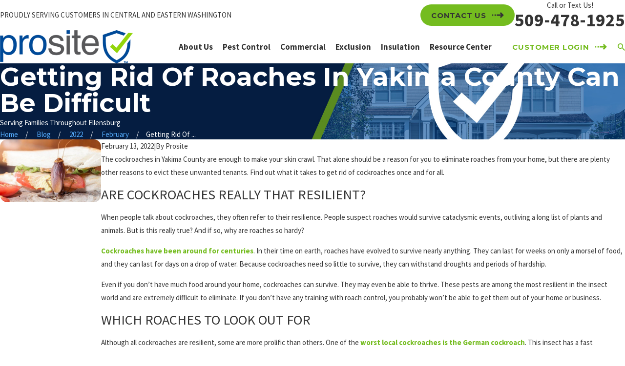

--- FILE ---
content_type: image/svg+xml; charset=utf-8
request_url: https://www.prositepestcontrol.com/cms/svg/site/apazc2mcuco.24.2601151616209.svg
body_size: 64605
content:
<?xml version="1.0" encoding="UTF-8" standalone="no"?>
<svg xmlns="http://www.w3.org/2000/svg" viewBox="0 0 24 24">
<style>
	g path { stroke: none; }
	g.root { display: none; }
	g.root:target { display: inline; }
	g line { stroke: black; }
	g circle { stroke: black; }
	g polyline { stroke: black; }
</style>
<g class="root" id="advantage" data-name="advantage">
	<path class="fill-white" d="M21.315 2.837C15.984 2.726 12.247 0.096 12.211 0.068c-0.127-0.091-0.296-0.091-0.422 0-0.036 0.028-3.775 2.658-9.106 2.766-0.197 0.004-0.356 0.165-0.356 0.363V11.373c0 3.105 1.382 6.007 3.794 7.963l5.65 4.583c0.067 0.054 0.147 0.081 0.229 0.081s0.161-0.028 0.229-0.081l5.65-4.583c2.411-1.956 3.794-4.859 3.794-7.963V3.2c0-0.197-0.158-0.359-0.356-0.363Zm-0.37 8.536c0 2.885-1.285 5.582-3.526 7.399l-5.421 4.398l-5.421-4.398c-2.241-1.818-3.526-4.514-3.526-7.399V3.551c4.71-0.19 8.083-2.186 8.947-2.749 0.864 0.562 4.237 2.558 8.947 2.749V11.373Zm-14.656-0.747l3.527 2.584l-1.348 4.186l3.531-2.587l3.533 2.587l-1.35-4.186l3.527-2.584h-4.36l-1.35-4.187l-1.35 4.187H6.289Zm5.711-2.415l0.954 2.959h3.092l-2.502 1.832l0.954 2.961l-2.498-1.83l-2.498 1.83l0.954-2.961l-2.502-1.832h3.093l0.954-2.959Z" />
</g>
<g class="root" id="ants" data-name="ants">
	<path class="fill-white" d="M13.342 0.316c-0.038-0.127 0.035-0.26 0.162-0.298 0.127-0.038 0.26 0.035 0.298 0.165h0l0.013 0.053c0.051 0.184 0.076 0.377 0.177 0.551 0.073 0.18 0.187 0.352 0.294 0.519 0.238 0.323 0.532 0.627 0.836 0.863l0.114 0.089l-0.006 0.146c0 0.061-0.013 0.127-0.028 0.184l-0.053 0.127c-0.038 0.07-0.076 0.137-0.116 0.184-0.078 0.108-0.158 0.196-0.238 0.281-0.158 0.171-0.317 0.323-0.468 0.475-0.12 0.12-0.234 0.238-0.344 0.355-0.116-0.251-0.276-0.509-0.479-0.747 0.099-0.076 0.196-0.154 0.294-0.225 0.175-0.129 0.348-0.253 0.506-0.38 0.078-0.063 0.152-0.127 0.213-0.187 0.013-0.013 0.019-0.023 0.032-0.032-0.247-0.279-0.466-0.56-0.665-0.867-0.111-0.196-0.238-0.382-0.319-0.601-0.044-0.104-0.099-0.205-0.12-0.323l-0.099-0.339Zm-4.543 2.276l0.053 0.127c0.038 0.07 0.076 0.137 0.116 0.184 0.078 0.108 0.158 0.196 0.238 0.281 0.158 0.171 0.317 0.323 0.468 0.475 0.12 0.12 0.234 0.238 0.342 0.355 0.116-0.251 0.276-0.509 0.479-0.75-0.099-0.076-0.196-0.152-0.294-0.225-0.175-0.129-0.348-0.253-0.506-0.38-0.078-0.063-0.152-0.127-0.213-0.187-0.013-0.013-0.019-0.023-0.032-0.032 0.247-0.279 0.466-0.56 0.665-0.867 0.111-0.196 0.238-0.382 0.319-0.601 0.044-0.104 0.099-0.205 0.12-0.323l0.099-0.339v-0.006c0.035-0.127-0.041-0.26-0.167-0.294-0.127-0.035-0.26 0.041-0.294 0.167l-0.013 0.048c-0.051 0.184-0.076 0.377-0.177 0.551-0.073 0.18-0.187 0.352-0.294 0.519-0.238 0.323-0.532 0.627-0.836 0.863l-0.114 0.089l0.006 0.146c0 0.061 0.013 0.127 0.028 0.184Zm4.826 6.523c0.091 0.291 0.167 0.668 0.222 1.165 0.041-0.061 0.078-0.12 0.12-0.177l0.975-1.238c0.327-0.415 0.69-0.81 1.036-1.215 0.329-0.408 0.694-0.728 1.045-1.091 0.732-0.152 1.443-0.339 2.15-0.57 0.37-0.124 0.734-0.263 1.095-0.433 0.18-0.086 0.355-0.184 0.529-0.291 0.175-0.111 0.339-0.247 0.494-0.415 0.003 0 0.006-0.006 0.01-0.01 0.073-0.089 0.061-0.222-0.032-0.294-0.091-0.073-0.222-0.061-0.294 0.032l-0.013 0.019c-0.099 0.12-0.234 0.225-0.382 0.319-0.152 0.091-0.319 0.167-0.487 0.241-0.342 0.137-0.699 0.251-1.061 0.352-0.724 0.192-1.475 0.344-2.213 0.453h-0.019c-0.044 0.01-0.089 0.028-0.124 0.063-0.405 0.373-0.863 0.737-1.222 1.133-0.377 0.395-0.762 0.772-1.129 1.184l-0.69 0.785ZM3.203 5.262c0.175 0.108 0.348 0.205 0.529 0.291 0.357 0.167 0.724 0.306 1.095 0.433 0.709 0.23 1.418 0.418 2.15 0.57 0.348 0.365 0.715 0.684 1.045 1.091 0.344 0.405 0.709 0.8 1.036 1.215l0.975 1.238c0.041 0.061 0.078 0.12 0.12 0.177 0.053-0.496 0.133-0.874 0.222-1.165l-0.69-0.785c-0.365-0.411-0.753-0.788-1.129-1.184-0.357-0.399-0.817-0.76-1.222-1.133-0.035-0.032-0.076-0.053-0.124-0.061h-0.019c-0.737-0.111-1.488-0.26-2.213-0.453-0.361-0.099-0.719-0.213-1.061-0.352-0.171-0.073-0.336-0.146-0.487-0.241-0.152-0.091-0.285-0.2-0.382-0.319l-0.015-0.019s-0.006-0.006-0.01-0.01c-0.078-0.086-0.213-0.089-0.298-0.01-0.086 0.078-0.089 0.213-0.01 0.298 0.154 0.167 0.319 0.304 0.494 0.415Zm14.712 15.345c-0.044-0.323-0.108-0.61-0.142-0.96l-0.111-1.053l-0.187-2.117v-0.019c-0.01-0.095-0.061-0.19-0.142-0.251l-1.089-0.798l-0.547-0.399c-0.18-0.142-0.37-0.241-0.557-0.357l-1.34-0.813c-0.073 0.367-0.18 0.674-0.294 0.937l1.19 0.658c0.187 0.108 0.392 0.203 0.557 0.329l0.525 0.352l0.934 0.627l0.251 1.937l0.154 1.064c0.048 0.352 0.149 0.75 0.228 1.12 0.003 0.019 0.013 0.038 0.025 0.053l0.019 0.025l2.365 2.931l0.032 0.041c0.078 0.095 0.218 0.114 0.319 0.041 0.104-0.076 0.124-0.222 0.048-0.327l-2.235-3.016Zm5.024-6.016l-3.431-0.874l-3.165-2.387c-0.063-0.048-0.142-0.076-0.23-0.076h-0.905c-0.298 0.013-0.595 0.019-0.896 0.044-0.129 0.006-0.263 0.023-0.395 0.035 0.01 0.289 0.01 0.605 0.003 0.952 0.023 0 0.044-0.006 0.063-0.01 0.137-0.023 0.272-0.044 0.415-0.057 0.279-0.035 0.56-0.057 0.846-0.076l0.732-0.038l3.197 2.188l0.013 0.01c0.032 0.023 0.066 0.038 0.104 0.044l3.539 0.732c0.129 0.028 0.26-0.053 0.291-0.184 0.035-0.133-0.048-0.268-0.18-0.304Zm-18.12-0.291l0.013-0.01l3.197-2.188l0.732 0.038c0.281 0.019 0.567 0.041 0.846 0.076 0.139 0.013 0.279 0.035 0.415 0.057 0.019 0.003 0.041 0.006 0.063 0.01-0.006-0.348-0.003-0.665 0.003-0.952-0.133-0.015-0.266-0.032-0.395-0.035-0.301-0.023-0.598-0.032-0.896-0.038h-0.905c-0.078-0.003-0.162 0.023-0.23 0.073l-3.168 2.387L1.061 14.593c-0.129 0.032-0.209 0.162-0.184 0.291 0.028 0.137 0.162 0.222 0.294 0.192l3.539-0.732c0.038-0.01 0.073-0.023 0.108-0.044Zm5.383-0.462l-1.342 0.813c-0.187 0.116-0.377 0.215-0.557 0.357l-0.547 0.399l-1.089 0.798c-0.076 0.057-0.133 0.149-0.142 0.253v0.015l-0.19 2.117l-0.111 1.053c-0.035 0.348-0.099 0.636-0.142 0.96l-2.235 3.016c-0.073 0.099-0.057 0.241 0.041 0.319 0.101 0.078 0.247 0.063 0.329-0.035l0.032-0.041l2.365-2.931l0.019-0.025s0.023-0.032 0.025-0.053c0.078-0.37 0.18-0.77 0.228-1.12l0.154-1.064l0.251-1.937l0.934-0.627l0.525-0.352c0.167-0.124 0.37-0.218 0.557-0.329l1.19-0.658c-0.116-0.266-0.222-0.572-0.294-0.937Zm2.228 1.633c0.266-0.355 0.861-1.074 0.918-2.558 0.18-4.779-0.851-4.036-0.95-5.166-0.028-0.31-0.035-0.519-0.044-0.668 0.96 0 1.598-0.279 1.365-2.054-0.127-0.962-0.969-2.045-1.719-2.045s-1.595 1.091-1.719 2.045c-0.23 1.77 0.403 2.054 1.365 2.054-0.006 0.149-0.015 0.357-0.044 0.668-0.099 1.129-1.129 0.39-0.95 5.166 0.057 1.484 0.648 2.206 0.918 2.558-0.534 1.196-2.083 1.066-2.083 4.074 0 1.34 0.595 2.732 2.509 3.304 1.918-0.572 2.509-1.965 2.509-3.304 0-3.013-1.545-2.871-2.083-4.074Z" />
</g>
<g class="root" id="apartment" data-name="apartment">
	<path class="fill-white" d="M22.018 21.225c0.23 0 0.417-0.188 0.417-0.417V5.282h1.146c0.23 0 0.417-0.188 0.417-0.417v-2.225c0-0.23-0.188-0.417-0.417-0.417H12.468V0.417c0-0.23-0.188-0.417-0.417-0.417H4.632c-0.23 0-0.417 0.188-0.417 0.417V2.225H0.417c-0.23 0-0.417 0.188-0.417 0.417v2.225c0 0.23 0.188 0.417 0.417 0.417H1.56v17.882H0.417c-0.23 0-0.417 0.188-0.417 0.417s0.188 0.417 0.417 0.417H23.583c0.23 0 0.417-0.188 0.417-0.417s-0.188-0.417-0.417-0.417h-2.206v-1.939h0.645ZM5.048 0.835h6.586V2.225H5.048V0.835ZM0.835 4.448v-1.39H23.165v1.39H0.835ZM10.217 23.165h-3.753v-1.939h3.753v1.939Zm4.069 0h-3.234v-2.356c0-0.23-0.188-0.417-0.417-0.417H6.047c-0.23 0-0.417 0.188-0.417 0.417v2.356H2.396V5.282H14.287v17.882Zm6.255 0h-5.42v-1.939h5.42v1.939Zm-5.42-2.774V5.282h6.481v15.111h-6.481Zm-5.599-10.725h2.746c0.23 0 0.417-0.188 0.417-0.417v-2.39c0-0.23-0.188-0.417-0.417-0.417h-2.746c-0.23 0-0.417 0.188-0.417 0.417v2.39c0 0.23 0.188 0.417 0.417 0.417Zm0.417-2.39h1.911v1.558h-1.911v-1.558Zm-0.417 7.174h2.746c0.23 0 0.417-0.188 0.417-0.417v-2.39c0-0.23-0.188-0.417-0.417-0.417h-2.746c-0.23 0-0.417 0.188-0.417 0.417v2.39c0 0.23 0.188 0.417 0.417 0.417Zm0.417-2.39h1.911v1.558h-1.911v-1.558Zm-0.417 7.174h2.746c0.23 0 0.417-0.188 0.417-0.417v-2.39c0-0.23-0.188-0.417-0.417-0.417h-2.746c-0.23 0-0.417 0.188-0.417 0.417v2.39c0 0.23 0.188 0.417 0.417 0.417Zm0.417-2.39h1.911v1.558h-1.911v-1.558ZM4.414 9.665h2.746c0.23 0 0.417-0.188 0.417-0.417v-2.39c0-0.23-0.188-0.417-0.417-0.417H4.414c-0.23 0-0.417 0.188-0.417 0.417v2.39c0 0.23 0.188 0.417 0.417 0.417Zm0.417-2.39h1.911v1.558h-1.911v-1.558Zm-0.417 7.174h2.746c0.23 0 0.417-0.188 0.417-0.417v-2.39c0-0.23-0.188-0.417-0.417-0.417H4.414c-0.23 0-0.417 0.188-0.417 0.417v2.39c0 0.23 0.188 0.417 0.417 0.417Zm0.417-2.39h1.911v1.558h-1.911v-1.558Zm-0.417 7.174h2.746c0.23 0 0.417-0.188 0.417-0.417v-2.39c0-0.23-0.188-0.417-0.417-0.417H4.414c-0.23 0-0.417 0.188-0.417 0.417v2.39c0 0.23 0.188 0.417 0.417 0.417Zm0.417-2.39h1.911v1.558h-1.911v-1.558ZM19.735 6.44h-2.746c-0.23 0-0.417 0.188-0.417 0.417v11.959c0 0.23 0.188 0.417 0.417 0.417h2.746c0.23 0 0.417-0.188 0.417-0.417V6.858c0-0.23-0.188-0.417-0.417-0.417Zm-0.417 11.959h-1.911v-3.152h1.911v3.152Zm0-3.985h-1.911v-3.152h1.911v3.152Zm0-3.985h-1.911v-3.152h1.911v3.152Z" />
</g>
<g class="root" id="arrow_down" data-name="arrow down">
	<path d="M13.006 18.316l10.823-10.823a1.217 1.217 0 0 0-1.668-1.668l-10.006 10.006l-10.006-10.006A1.234 1.234 5.402 0 0 0.399 5.642a1.201 1.201 0 0 0-0.117 1.668A0.384 0.384 5.402 0 0 0.399 7.476L11.289 18.316a1.234 1.234 0 0 0 1.668 0Z" />
</g>
<g class="root" id="arrow_left" data-name="arrow-left">
	<path d="M4.82 12.12c0 0.24 0.24 0.48 0.36 0.72L16.69 23.52c0.24 0.36 0.6 0.48 0.96 0.48 0.48 0 0.84-0.12 1.08-0.36 0.48-0.36 0.6-1.2 0.24-1.68 0-0.12-0.12-0.12-0.24-0.24L8.18 12L18.74 2.16c0.48-0.36 0.6-1.2 0.24-1.68 0-0.12-0.12-0.12-0.24-0.24-0.24-0.12-0.6-0.24-1.08-0.24-0.36 0-0.72 0.12-0.96 0.48L5.18 11.16c-0.24 0.24-0.36 0.6-0.36 0.96h0Z" />
</g>
<g class="root" id="arrow_right" data-name="arrow-right">
	<path id="np_arrow_2284437_000000" class="st0" d="M19.184 11.88c0-0.24-0.24-0.48-0.36-0.72L7.305 0.48C7.065 0.12 6.704 0 6.344 0C5.865 0 5.504 0.12 5.264 0.36c-0.48 0.36-0.6 1.2-0.24 1.68c0 0.12 0.12 0.12 0.24 0.24L15.824 12l-10.56 9.84c-0.48 0.36-0.6 1.2-0.24 1.68c0 0.12 0.12 0.12 0.24 0.24C5.504 23.88 5.865 24 6.344 24c0.36 0 0.72-0.12 0.96-0.48l11.52-10.68C19.064 12.6 19.184 12.24 19.184 11.88L19.184 11.88z" />
</g>
<g class="root" id="bats" data-name="bats">
	<path class="fill-white" d="M24 9.326c-1.164-0.152-2.417-0.688-3.522 2.065-1.82-0.84-3.374 1.529-3.313 3.288-0.986-0.345-3.098-0.608-4.359 1.529-0.161 0.272 0.867 1.214 0.657 1.454-0.275 0.311-1.262 0.652-1.463 1.146-0.2-0.495-1.189-0.837-1.463-1.146-0.211-0.24 0.817-1.181 0.657-1.454-1.259-2.137-3.372-1.872-4.357-1.529 0.061-1.759-1.493-4.13-3.313-3.288C2.417 8.638 1.164 9.174 0 9.326 1.761 6.001 5.191 5.098 5.403 5.198c0.481 0.225 3.014 5.591 5.551 4.863 0.306-0.087-0.508-0.931-0.508-1.804 0-0.265 0.127-1.01 0.268-1.223 0 0 0.559 1.091 0.937 1.091h0.694c0.378 0 0.937-1.091 0.937-1.091 0.142 0.213 0.268 0.958 0.268 1.223 0 0.874-0.814 1.718-0.508 1.804C15.583 10.789 18.116 5.423 18.596 5.198c0.213-0.1 3.642 0.802 5.403 4.128Z" />
</g>
<g class="root" id="bed-bug" data-name="bed-bug">
	<path class="fill-white" d="M13.693 5.786c-0.18-0.066-0.355-0.117-0.504-0.152 0.139-0.266 0.314-0.504 0.471-0.754 0.162-0.264 0.367-0.488 0.547-0.732 0.19-0.238 0.403-0.446 0.602-0.672l0.64-0.615c0.424-0.38 0.852-0.75 1.28-1.115 0.066-0.547 0.137-1.092 0.188-1.641 0.006-0.063 0.057-0.112 0.114-0.104 0.057 0.006 0.099 0.063 0.091 0.129h0c-0.063 0.57-0.101 1.14-0.15 1.711v0.057l-0.048 0.041c-0.424 0.403-0.846 0.805-1.261 1.216l-0.598 0.636c-0.184 0.228-0.378 0.441-0.547 0.678-0.162 0.243-0.348 0.466-0.492 0.729-0.114 0.203-0.234 0.395-0.342 0.598ZM6.958 1.893l0.041 0.041c0.424 0.403 0.846 0.805 1.261 1.216l0.598 0.636c0.184 0.228 0.378 0.441 0.547 0.678 0.162 0.243 0.348 0.466 0.492 0.729 0.117 0.209 0.241 0.408 0.352 0.621 0.177-0.066 0.348-0.12 0.504-0.158-0.139-0.272-0.319-0.513-0.482-0.77-0.162-0.264-0.367-0.488-0.547-0.732-0.19-0.238-0.403-0.446-0.602-0.672l-0.64-0.615c-0.424-0.38-0.852-0.75-1.28-1.115-0.066-0.547-0.139-1.092-0.19-1.641h0c-0.006-0.066-0.057-0.112-0.117-0.104-0.057 0.01-0.099 0.066-0.091 0.129 0.063 0.568 0.101 1.14 0.15 1.711v0.057Zm-1.151 4.308l0.243 1.505c0.015 0.086 0.061 0.167 0.133 0.215l0.015 0.01l1.527 1.004c0.209-0.215 0.424-0.39 0.631-0.532l-1.755-1.001l-0.302-1.369v-0.019c-0.01-0.028-0.019-0.053-0.035-0.076l-0.507-0.834c-0.07-0.112-0.203-0.146-0.307-0.076-0.108 0.073-0.142 0.231-0.079 0.355l0.431 0.814Zm10.467 2.735l1.527-1.004l0.015-0.013c0.066-0.044 0.117-0.12 0.133-0.215l0.243-1.505l0.431-0.814c0.063-0.117 0.032-0.269-0.066-0.348-0.104-0.079-0.247-0.051-0.319 0.066l-0.507 0.834c-0.013 0.023-0.025 0.051-0.032 0.079v0.015l-0.304 1.369l-1.759 1.001c0.205 0.142 0.421 0.317 0.631 0.532Zm3.469 5.709l-2.072-1.561c0.028 0.412 0.048 0.834 0.053 1.254l1.381 0.925l-0.57 5.994v0.015c-0.01 0.066 0.01 0.137 0.053 0.19l0.915 1.128c0.066 0.079 0.177 0.091 0.253 0.023 0.082-0.073 0.095-0.205 0.032-0.298l-0.776-1.1l0.906-6.133c0.023-0.162-0.035-0.329-0.165-0.424l-0.019-0.013Zm3.373-4.118c-0.038-0.117-0.152-0.177-0.256-0.137l-1.077 0.441l-2.914-1.371c-0.082-0.038-0.18-0.041-0.269 0.003l-0.035 0.019l-1.426 0.732c0.129 0.294 0.231 0.634 0.307 1.004l1.343-0.887l2.914 0.995l0.015 0.006c0.044 0.015 0.091 0.013 0.137-0.006l1.147-0.513c0.099-0.044 0.152-0.171 0.114-0.285Zm-17.679-1.042l-0.038-0.019c-0.082-0.041-0.18-0.048-0.269-0.003l-2.914 1.371l-1.077-0.441c-0.101-0.041-0.213 0.015-0.253 0.129-0.041 0.114 0.01 0.247 0.112 0.291l1.147 0.513c0.041 0.019 0.089 0.023 0.137 0.006l0.015-0.006l2.914-0.995l1.343 0.887c0.076-0.37 0.177-0.71 0.307-1.004l-1.426-0.732Zm-1.197 5.173c-0.12 0.091-0.188 0.253-0.162 0.424l0.906 6.133l-0.776 1.1c-0.061 0.086-0.053 0.213 0.019 0.289 0.076 0.079 0.196 0.073 0.266-0.013l0.915-1.128c0.041-0.051 0.063-0.12 0.057-0.19v-0.015l-0.57-5.994l1.381-0.925c0.006-0.424 0.025-0.843 0.053-1.254l-2.072 1.561l-0.019 0.013ZM9.6 7.186c-0.158 0.279-0.142 0.776-0.044 1.163l2.41 0.906l2.49-0.953c0.086-0.38 0.091-0.849-0.061-1.115-0.266-0.469-1.282-0.776-1.787-0.834l-0.032-0.209c0-0.226-0.361-0.509-0.58-0.535-0.215 0.025-0.58 0.31-0.58 0.535l-0.032 0.209c-0.501 0.057-1.521 0.361-1.787 0.834Zm5.157 1.607l-2.709 1.039c-0.025 0.01-0.053 0.015-0.082 0.015s-0.053-0.006-0.079-0.015l-2.702-1.014c-0.598 0.281-1.603 1.001-2.017 2.727-0.691 2.879-0.264 6.807 1.379 9.747 0.669 1.197 2.347 1.831 2.697 2.144 0.302 0.272 0.555 0.482 0.707 0.564 0.15-0.086 0.405-0.294 0.707-0.564 0.348-0.314 2.135-0.948 2.803-2.144 1.641-2.94 2.068-6.871 1.379-9.747-0.428-1.78-1.485-2.49-2.076-2.75Z" />
</g>
<g class="root" id="bee" data-name="bee">
	<path class="fill-white" d="M8.295 1.84c0.021-0.072 0.098-0.112 0.172-0.091h0.002l0.2 0.066c0.064 0.021 0.141 0.045 0.229 0.075 0.091 0.027 0.192 0.055 0.287 0.122 0.098 0.059 0.208 0.119 0.319 0.186 0.117 0.059 0.208 0.168 0.322 0.256 0.109 0.094 0.226 0.186 0.314 0.307 0.096 0.115 0.197 0.226 0.29 0.346 0.162 0.25 0.339 0.498 0.458 0.747 0.138 0.243 0.243 0.479 0.335 0.681-0.04 0.016-0.087 0.027-0.126 0.045-0.101 0.016-0.181 0.051-0.253 0.091-0.08-0.194-0.168-0.421-0.282-0.652-0.106-0.247-0.258-0.484-0.402-0.729-0.085-0.112-0.17-0.224-0.253-0.332-0.077-0.117-0.181-0.204-0.275-0.293-0.098-0.083-0.176-0.192-0.285-0.243-0.101-0.062-0.2-0.117-0.287-0.17-0.172-0.115-0.353-0.133-0.466-0.179-0.115-0.034-0.181-0.055-0.181-0.055l-0.03-0.009c-0.072-0.021-0.115-0.098-0.091-0.172Zm4.825 2.832c0.08-0.194 0.168-0.421 0.285-0.652 0.106-0.247 0.258-0.484 0.402-0.729 0.085-0.112 0.17-0.224 0.253-0.332 0.077-0.117 0.181-0.202 0.275-0.293 0.098-0.083 0.176-0.192 0.285-0.243 0.101-0.062 0.2-0.117 0.287-0.17 0.176-0.115 0.353-0.133 0.466-0.179 0.115-0.034 0.181-0.055 0.181-0.055l0.03-0.009h0c0.072-0.023 0.112-0.104 0.087-0.176-0.023-0.072-0.101-0.112-0.172-0.087 0 0-0.072 0.023-0.2 0.066-0.064 0.021-0.141 0.045-0.229 0.075-0.091 0.027-0.192 0.055-0.287 0.122-0.098 0.059-0.208 0.119-0.319 0.186-0.119 0.062-0.208 0.168-0.322 0.256-0.109 0.094-0.226 0.186-0.314 0.307-0.096 0.115-0.197 0.229-0.29 0.346-0.162 0.25-0.339 0.498-0.458 0.747-0.138 0.243-0.243 0.481-0.335 0.681 0.043 0.016 0.087 0.027 0.128 0.045 0.098 0.016 0.181 0.051 0.253 0.091Zm-7.043-0.652l0.74 0.392l1.198 2.728c0.021 0.048 0.055 0.094 0.104 0.126l0.019 0.013l1.07 0.751c0.158-0.234 0.367-0.405 0.612-0.538l-1.233-0.751l-1.386-2.598l-0.009-0.016c-0.021-0.04-0.055-0.072-0.098-0.094l-0.846-0.375c-0.096-0.043-0.208-0.002-0.258 0.091-0.051 0.096-0.013 0.218 0.083 0.268Zm8.065 3.473c0.245 0.13 0.456 0.303 0.612 0.538l1.07-0.751l0.021-0.013c0.043-0.03 0.08-0.072 0.101-0.126l1.198-2.728l0.743-0.392c0.091-0.048 0.133-0.16 0.091-0.258-0.045-0.101-0.162-0.147-0.264-0.101l-0.846 0.375c-0.04 0.019-0.077 0.051-0.098 0.094l-0.009 0.016l-1.386 2.598l-1.233 0.751Zm3.761 10.131l-0.687-0.449l0.009-3.132c0-0.085-0.037-0.172-0.109-0.234l-0.013-0.013l-3.054-2.6c-0.101 0.138-0.204 0.275-0.29 0.415 0.115 0.133 0.24 0.266 0.367 0.402 0.256 0.272 0.527 0.562 0.786 0.916l1.661 1.297l0.221 3.072v0.013c0.005 0.064 0.04 0.126 0.101 0.16l0.809 0.479c0.087 0.051 0.2 0.027 0.256-0.059 0.059-0.087 0.034-0.208-0.053-0.264Zm-7.696-6.016c-0.087-0.138-0.192-0.279-0.29-0.415l-3.054 2.6l-0.016 0.013c-0.066 0.055-0.106 0.141-0.106 0.234l0.009 3.132l-0.684 0.449c-0.085 0.055-0.112 0.168-0.059 0.256 0.053 0.091 0.17 0.119 0.261 0.066l0.809-0.479c0.055-0.032 0.094-0.091 0.098-0.16v-0.013l0.224-3.072l1.661-1.299c0.256-0.353 0.53-0.644 0.783-0.916 0.128-0.136 0.253-0.268 0.367-0.402Zm9.503 3.107l-0.559-0.204l-1.043-2.209c-0.969-0.381-2.33-1.097-3.54-1.865-0.019 0.032-0.034 0.064-0.055 0.096l3.04 2.132l1.256 2.117l0.009 0.016c0.023 0.04 0.064 0.072 0.112 0.087l0.66 0.197c0.096 0.027 0.2-0.021 0.234-0.117 0.037-0.098-0.013-0.208-0.112-0.245Zm-10.259-4.184c-0.019-0.03-0.032-0.059-0.051-0.087-1.216 0.772-2.579 1.491-3.548 1.865l-1.041 2.202l-0.559 0.204c-0.094 0.034-0.147 0.136-0.117 0.234 0.03 0.101 0.136 0.16 0.236 0.128l0.66-0.197c0.045-0.013 0.085-0.043 0.112-0.087l0.009-0.016l1.256-2.117l3.04-2.132Zm5.026 3.897c-0.087-0.437-0.204-0.786-0.343-1.081h-4.286c-0.138 0.296-0.256 0.644-0.339 1.081h4.97Zm-2.483 7.831c0.162 0.016 0.564-0.303 1.011-0.896h-2.028c0.447 0.594 0.854 0.914 1.017 0.896Zm-2.385-3.824h4.768c0.085-0.339 0.151-0.703 0.197-1.081h-5.162c0.043 0.378 0.112 0.74 0.197 1.081Zm0.775 2.004h3.215c0.172-0.325 0.343-0.684 0.488-1.081h-4.187c0.141 0.396 0.314 0.756 0.484 1.081Zm-0.996-5.087c-0.019 0.296-0.034 0.623-0.034 0.992v0.087h5.279v-0.087c0-0.367-0.011-0.697-0.034-0.992h-5.209Zm4.928-5.662c1.874 1.259 4.254 2.404 4.842 2.404 0.793 0 2.241-0.417 2.596-1.12-0.396 0.106-0.811 0.168-1.233 0.168-1.599 0-4.512-0.884-6.207-1.448Zm6.442-2.653c-1.576 0-4.815 0.886-6.518 1.397-0.287-0.479-0.996-0.62-1.797-0.729 0.005-0.005 0.016-0.013 0.016-0.019 0-0.833 1.259-0.33 1.52-1.736 0.053-0.282-0.218-0.591-0.932-0.591-0.325 0-0.077-0.151-0.389-0.136-0.229-0.197-0.644-0.149-0.671-0.149-0.03 0-0.445-0.048-0.673 0.149-0.311-0.013-0.064 0.136-0.389 0.136-0.711 0-0.982 0.309-0.928 0.591 0.258 1.405 1.52 0.903 1.52 1.736 0 0.005 0.011 0.013 0.016 0.021-0.796 0.106-1.496 0.25-1.78 0.726-1.704-0.511-4.942-1.397-6.518-1.397-5.571 0-2.907 3.609 0.234 3.609 1.557 0 4.512-0.907 6.165-1.461 0.013 0.109 0.034 0.221 0.069 0.346 0.197 0.697 0.939 1.344 1.307 2.14-0.192 0.275-0.383 0.511-0.564 0.751h3.107c-0.181-0.243-0.373-0.477-0.564-0.751 0.349-0.754 1.027-1.373 1.265-2.031 0.011 0.009 0.019 0.013 0.03 0.021 0.016-0.069 0.023-0.138 0.03-0.208 0.023-0.096 0.04-0.183 0.051-0.268 1.652 0.552 4.61 1.461 6.165 1.461 3.141 0 5.805-3.609 0.234-3.609Zm-11.089 2.653c-1.698 0.564-4.608 1.448-6.207 1.448-0.417 0-0.833-0.062-1.233-0.168 0.353 0.705 1.802 1.12 2.596 1.12 0.591 0 2.971-1.141 4.842-2.404Z" />
</g>
<g class="root" id="beetle" data-name="beetle">
	<path class="fill-white" d="M18.526 19.255v0.012c0.178 0.223 0.482 0.383 0.653 0.627 0.018 0.027-0.235 0.07-0.504 0.096 0.014 0 0.241 0.681 0.253 0.735 0.051 0.253 0.082 0.611-0.123 0.81 0.01-0.299-0.01-0.669-0.259-0.846 0.142 0.099-0.12 0.584-0.169 0.681-0.166 0.331-0.386 0.672-0.588 0.988-0.202 0.316-0.38 0.611-0.492 0.837l-0.006 0.01s0.022 0.027 0.027 0.039c0.051 0.096 0.048 0.163 0.048 0.231 0 0.066-0.014 0.127-0.03 0.187-0.034 0.12-0.084 0.229-0.157 0.337-0.054-0.13-0.211-0.564-0.211-0.701 0.002-0.231 0.241-0.4 0.319-0.605 0.108-0.287 0.157-0.633 0.247-0.934 0.12-0.416 0.231-1.44 0.578-1.725-0.219 0.181-0.458 0.287-0.729 0.361 0.611-0.858 0.072-2.855-0.62-3.564-0.223-0.229-0.484-0.307-0.761-0.349-0.058 0.118-0.114 0.235-0.175 0.349-0.572 1.096-3.311 2.388-3.813 2.361-0.504 0.027-3.241-1.265-3.813-2.361-0.06-0.114-0.118-0.229-0.175-0.349-0.277 0.042-0.54 0.12-0.761 0.349-0.693 0.708-1.231 2.705-0.62 3.564-0.271-0.075-0.512-0.181-0.729-0.361 0.349 0.289 0.458 1.313 0.578 1.725 0.087 0.299 0.139 0.648 0.247 0.934 0.078 0.205 0.313 0.373 0.319 0.605 0 0.142-0.154 0.572-0.211 0.701-0.072-0.108-0.123-0.217-0.157-0.337-0.014-0.06-0.027-0.12-0.03-0.187 0-0.066 0-0.135 0.048-0.231 0.006-0.012 0.018-0.024 0.027-0.039l-0.006-0.01c-0.111-0.227-0.289-0.52-0.492-0.837-0.202-0.316-0.422-0.657-0.59-0.988-0.048-0.096-0.311-0.581-0.169-0.681-0.251 0.178-0.267 0.548-0.259 0.846-0.205-0.199-0.171-0.557-0.123-0.81 0.012-0.054 0.239-0.737 0.253-0.735-0.267-0.03-0.52-0.072-0.504-0.096 0.171-0.243 0.48-0.404 0.653-0.627v-0.012c-0.265 0-0.52-0.012-0.747-0.106 0.207-0.251 0.5-0.548 0.783-0.72 0-0.006 0-0.012 0-0.018-0.343 0-0.512-0.313-0.801-0.386 0.235-0.304 0.554-0.367 0.925-0.395 0.002-0.018 0.006-0.039 0.012-0.058-0.123-0.271-0.301-0.464-0.548-0.611 0.09-0.207 0.455-0.253 0.798-0.253 0.111-0.299 0.229-0.552 0.328-0.723 0.09-0.157 0.373-0.359 0.717-0.548 0.171-0.094 0.359-0.183 0.542-0.265-0.118-0.41-0.19-0.825-0.19-1.227 0-0.09 0-0.187 0-0.283-0.006-0.761-0.022-1.687 0.13-2.524-0.241 0.255-0.434 0.548-0.699 0.786-0.335 0.299-0.452 0.434-0.533 0.913-0.048 0.292-0.058 0.53-0.139 0.118-0.046-0.231 0.06-0.46-0.002-0.693-0.118 0.452-0.214 0.922-0.331 1.38-0.066 0.259-0.13 0.516-0.199 0.773-0.027 0.106-0.066 0.211-0.087 0.313-0.034 0.142-0.01 0.307-0.066 0.44-0.066 0.147-0.292 0.416-0.422 0.516-0.006-0.111 0-0.214 0.03-0.316 0.014-0.051 0.034-0.102 0.06-0.154 0.03-0.051 0.058-0.102 0.139-0.154 0.01-0.006 0.024-0.012 0.039-0.018 0-0.002 0-0.006 0-0.01 0.014-0.217 0.012-0.508 0-0.829-0.012-0.319-0.03-0.663-0.01-0.978 0.014-0.239 0.066-0.789 0.289-1.07 0.027-0.036 0.06-0.066 0.096-0.09-0.19-0.13-0.361-0.263-0.337-0.275 0.239-0.114 0.54-0.114 0.771-0.211l0.006-0.01c-0.199-0.106-0.386-0.217-0.518-0.376 0.267-0.106 0.62-0.214 0.91-0.231 0.002-0.006 0.006-0.01 0.01-0.014-0.259-0.135-0.247-0.44-0.434-0.608 0.311-0.135 0.581-0.054 0.87 0.072 0.012-0.012 0.022-0.027 0.034-0.039 0.027-0.255-0.022-0.47-0.142-0.677 0.163-0.12 0.455-0.01 0.713 0.127 0.217-0.181 0.416-0.325 0.569-0.416 0.051-0.03 0.135-0.058 0.229-0.063 0.084-0.072 0.195-0.157 0.364-0.267-0.398-0.292-0.44-1.127-0.44-1.841-0.147-0.046-0.263-0.142-0.307-0.214-0.096-0.147-0.211-0.361-0.319-0.617-0.299 0.014-0.611-0.006-0.701-0.183 0.205-0.139 0.349-0.313 0.44-0.557-0.006-0.014-0.01-0.034-0.012-0.048-0.319-0.01-0.596-0.048-0.817-0.301 0.247-0.078 0.376-0.359 0.672-0.373 0-0.006 0-0.012 0-0.014-0.251-0.135-0.518-0.386-0.711-0.593 0.193-0.094 0.41-0.114 0.639-0.127v-0.012c-0.163-0.187-0.436-0.313-0.596-0.518-0.018-0.022 0.199-0.07 0.428-0.108-0.018-0.039-0.034-0.078-0.046-0.123-0.072-0.349 0.135-0.87 0.231-1.096 0.127-0.299 0.301-0.605 0.458-0.889 0.159-0.283 0.299-0.552 0.383-0.753v-0.01s-0.014-0.022-0.024-0.034c-0.048-0.082-0.048-0.142-0.054-0.199 0-0.058 0.006-0.111 0.014-0.166 0.022-0.106 0.06-0.202 0.118-0.301 0.051 0.106 0.063 0.207 0.084 0.304l0.024 0.139c0.01 0.042 0.022 0.084 0.027 0.09h0.002s0 0.006 0.006 0.01c0.012 0.002 0.048-0.01 0.087-0.03 0.078-0.042 0.163-0.114 0.275-0.163-0.024 0.108-0.058 0.207-0.135 0.304-0.039 0.046-0.09 0.096-0.183 0.12-0.036 0.01-0.078 0.002-0.118-0.006-0.163 0.958-0.777 1.733-0.651 2.749 0.072-0.195 0.183-0.428 0.407-0.467-0.371 0.484 0.223 2.135 0.5 2.59 0.036 0.06 0.072 0.118 0.108 0.175 0.28-0.639 0.886-1.251 2.199-1.569-0.108-0.082-0.202-0.169-0.259-0.239-0.166-0.205-0.034-0.492-0.169-0.687-0.13-0.19-0.47-0.187-0.665-0.267-0.169-0.07-0.681-0.761-0.617-1.087-0.159-0.171-0.087-0.533 0.219-0.533 0.4 0 0.4 0.617 0.002 0.624 0.06 0.307 0.229 0.795 0.886 0.817 0.307 0.01 0.395-0.364 0.492-0.38-0.448-0.448-0.154-0.882 0.325-1.145 0.087-0.048 0.096-0.022 0.094 0.078 0 0.151 0.072 0.355 0.133 0.4 0.127 0.102 0.675 0.263 0.91 0.263s0.786-0.163 0.91-0.263c0.058-0.048 0.133-0.253 0.133-0.4 0-0.099 0.01-0.123 0.094-0.078 0.48 0.259 0.773 0.696 0.325 1.145 0.094 0.014 0.183 0.388 0.492 0.38 0.66-0.022 0.825-0.508 0.886-0.817-0.398-0.006-0.398-0.624 0.002-0.624 0.307 0 0.38 0.361 0.219 0.533 0.06 0.325-0.448 1.018-0.617 1.087-0.195 0.082-0.533 0.075-0.665 0.267-0.133 0.195-0.002 0.482-0.169 0.687-0.058 0.07-0.151 0.157-0.259 0.239 1.313 0.316 1.918 0.928 2.199 1.569 0.036-0.058 0.072-0.114 0.108-0.175 0.277-0.455 0.87-2.106 0.5-2.59 0.223 0.039 0.335 0.267 0.407 0.467 0.127-1.022-0.488-1.793-0.651-2.749-0.039 0.01-0.082 0.014-0.118 0.006-0.094-0.024-0.145-0.072-0.183-0.12-0.075-0.096-0.108-0.195-0.135-0.304 0.111 0.046 0.193 0.118 0.275 0.163 0.039 0.022 0.075 0.036 0.087 0.03 0.006 0 0-0.002 0.002-0.006h0.002s0.022-0.054 0.027-0.094l0.024-0.139c0.018-0.096 0.034-0.199 0.084-0.304 0.058 0.096 0.096 0.195 0.118 0.301 0.012 0.051 0.018 0.106 0.014 0.166-0.002 0.058-0.002 0.118-0.054 0.199-0.006 0.01-0.014 0.022-0.027 0.034v0.01c0.087 0.205 0.227 0.47 0.386 0.753 0.157 0.283 0.331 0.593 0.458 0.889 0.096 0.227 0.304 0.747 0.231 1.096-0.01 0.046-0.024 0.084-0.042 0.123 0.229 0.039 0.446 0.087 0.428 0.108-0.159 0.205-0.431 0.331-0.596 0.518v0.012c0.229 0.012 0.446 0.034 0.639 0.127-0.193 0.207-0.458 0.458-0.711 0.593 0 0.006 0 0.012 0 0.014 0.295 0.014 0.424 0.295 0.672 0.373-0.217 0.253-0.496 0.295-0.817 0.301-0.002 0.014-0.01 0.034-0.012 0.048 0.094 0.243 0.235 0.419 0.44 0.557-0.09 0.178-0.404 0.199-0.701 0.183-0.111 0.255-0.227 0.472-0.319 0.617-0.048 0.072-0.163 0.169-0.307 0.214 0 0.713-0.039 1.548-0.44 1.841 0.166 0.111 0.28 0.195 0.364 0.267 0.096 0.01 0.181 0.034 0.229 0.063 0.154 0.09 0.352 0.231 0.569 0.416 0.259-0.139 0.554-0.251 0.713-0.127-0.12 0.211-0.169 0.424-0.142 0.677 0.012 0.012 0.022 0.027 0.034 0.039 0.289-0.127 0.56-0.205 0.87-0.072-0.187 0.171-0.175 0.472-0.434 0.608 0.002 0.002 0.006 0.01 0.01 0.014 0.289 0.014 0.641 0.127 0.91 0.231-0.13 0.163-0.319 0.271-0.518 0.376l0.006 0.01c0.231 0.096 0.533 0.096 0.771 0.211 0.024 0.012-0.147 0.145-0.337 0.275 0.034 0.027 0.066 0.054 0.096 0.09 0.223 0.28 0.275 0.831 0.289 1.07 0.022 0.316 0.006 0.663-0.006 0.978-0.014 0.319-0.018 0.611 0 0.829v0.01c0.014 0.006 0.03 0.012 0.039 0.018 0.082 0.051 0.108 0.106 0.139 0.154 0.027 0.051 0.046 0.102 0.06 0.154 0.027 0.102 0.036 0.205 0.03 0.316-0.13-0.099-0.359-0.367-0.422-0.516-0.058-0.133-0.036-0.301-0.066-0.44-0.024-0.106-0.063-0.207-0.09-0.313-0.066-0.259-0.133-0.516-0.199-0.773-0.114-0.458-0.211-0.928-0.328-1.38-0.063 0.231 0.042 0.46-0.002 0.693-0.082 0.412-0.094 0.175-0.139-0.118-0.078-0.48-0.199-0.617-0.533-0.913-0.265-0.235-0.458-0.53-0.699-0.786 0.151 0.837 0.135 1.765 0.13 2.524 0 0.096 0 0.193 0 0.283 0 0.404-0.075 0.817-0.19 1.227 0.187 0.082 0.371 0.171 0.542 0.265 0.343 0.19 0.627 0.392 0.717 0.548 0.099 0.171 0.219 0.424 0.328 0.723 0.343 0 0.708 0.046 0.798 0.253-0.247 0.147-0.424 0.337-0.548 0.611 0.002 0.018 0.006 0.039 0.012 0.058 0.367 0.027 0.689 0.09 0.925 0.395-0.289 0.072-0.458 0.386-0.801 0.386v0.018c0.283 0.171 0.576 0.47 0.783 0.72-0.229 0.094-0.482 0.106-0.747 0.106Z" />
</g>
<g class="root" id="blog_menu" data-name="blog menu">
	<path d="M16.285 0.001a3.434 3.434 0 0 0-3.304 2.571H0V4.286H12.981a3.409 3.409 0 0 0 6.609 0H24V2.572H19.59A3.434 3.434-1.715 0 0 16.285 0.001Zm0 1.714a1.714 1.714 0 1 1-1.714 1.714A1.702 1.702-1.715 0 1 16.285 1.715ZM7.714 8.572a3.434 3.434 0 0 0-3.304 2.571H0v1.714H4.41a3.409 3.409 0 0 0 6.609 0H24V11.143H11.018A3.434 3.434-1.715 0 0 7.714 8.572Zm0 1.714a1.714 1.714 0 1 1-1.714 1.714A1.702 1.702-1.715 0 1 7.714 10.286Zm8.571 6.857a3.434 3.434 0 0 0-3.304 2.571H0v1.714H12.981a3.409 3.409 0 0 0 6.609 0H24V19.715H19.59A3.434 3.434-1.715 0 0 16.285 17.143Zm0 1.714a1.714 1.714 0 1 1-1.714 1.714A1.702 1.702-1.715 0 1 16.285 18.858Z" />
</g>
<g class="root" id="btn_arw" data-name="btn arw">
	<path d="M0 13.498H1.529V10.502H0Zm3.057 0H4.586V10.502H3.057Zm3.058 0h1.528V10.502H6.114ZM17.868 6l-2.16 2.118l2.438 2.384H9.171V13.498H18.146l-2.438 2.384L17.868 18L24 12Z" />
</g>
<g class="root" id="centipede" data-name="centipede">
	<path class="fill-white" d="M11.299 12.949l-0.024-0.03s0.006-0.012 0.01-0.022c0.162 0.099 0.318 0.234 0.447 0.372 0 0.002-0.002 0.01-0.006 0.014 0.15 0.046 0.294 0.108 0.439 0.19 0 0.002 0 0.012 0 0.014 0.094 0.046 0.171 0.12 0.258 0.19 0.072 0.048 0.142 0.106 0.204 0.159 0.012 0.012 0 0.022-0.012 0.022-0.072-0.036-0.156-0.072-0.228-0.126-0.002 0-0.006 0.006-0.01 0.01-0.087-0.036-0.178-0.072-0.258-0.138-0.002 0.006-0.01 0.014-0.012 0.018-0.159-0.048-0.318-0.12-0.478-0.202-0.006 0.006-0.012 0.012-0.018 0.018-0.012-0.006-0.024-0.014-0.036-0.022-0.074-0.171-0.18-0.346-0.279-0.475Zm1.532 1.37c-0.062-0.072-0.142-0.135-0.222-0.202 0.002-0.014 0.006-0.026 0.006-0.036-0.147-0.072-0.294-0.135-0.454-0.186-0.006-0.022-0.012-0.038-0.022-0.05-0.15-0.024-0.322-0.036-0.487-0.024-0.006 0.034-0.014 0.07-0.03 0.099l0.018 0.022c0.03 0.034 0.072 0.084 0.118 0.144 0.123-0.006 0.25-0.014 0.36-0.034 0.144 0.072 0.288 0.135 0.433 0.178 0.066 0.06 0.154 0.099 0.222 0.138 0.038 0.074 0.087 0.154 0.135 0.228 0.012 0.012 0.022 0.012 0.022 0-0.03-0.087-0.05-0.192-0.106-0.267 0-0.002 0.006-0.01 0.006-0.012Zm-1.973 3.679c0.036-0.066 0.082-0.147 0.094-0.24 0.07-0.062 0.132-0.138 0.171-0.234 0.006 0 0.012 0.006 0.018 0.01 0.087-0.102 0.166-0.234 0.231-0.37 0.054-0.018 0.106-0.046 0.156-0.074-0.012-0.05-0.024-0.108-0.026-0.156v-0.036c-0.024-0.012-0.054-0.034-0.09-0.07-0.06 0.05-0.12 0.102-0.171 0.156 0 0.01 0.01 0.024 0.014 0.036-0.102 0.13-0.183 0.267-0.252 0.418 0.002 0.006 0.012 0.012 0.018 0.022-0.05 0.078-0.09 0.168-0.126 0.262 0 0 0.006 0.002 0.006 0.006-0.026 0.084-0.038 0.183-0.06 0.264 0.012 0.012 0.012 0.022 0.022 0.012Zm0.803-0.55c-0.13 0.082-0.252 0.178-0.36 0.27 0 0.006 0.002 0.018 0.006 0.03-0.123 0.13-0.219 0.267-0.31 0.423 0 0.002 0.006 0.01 0.01 0.012-0.066 0.072-0.118 0.166-0.171 0.258-0.034 0.09-0.058 0.19-0.087 0.279 0 0.012 0.012 0.012 0.012 0 0.048-0.066 0.108-0.15 0.132-0.24 0.002 0 0.006 0.002 0.01 0.002 0.074-0.066 0.147-0.132 0.202-0.231 0.006 0 0.012 0.006 0.014 0.006 0.102-0.102 0.198-0.234 0.288-0.37 0.082-0.03 0.168-0.074 0.258-0.126-0.002-0.06-0.01-0.142-0.006-0.21v-0.102h0.002Zm-0.111-8.374s0-0.014 0-0.022c-0.096-0.048-0.198-0.094-0.303-0.13 0 0.006-0.002 0.012-0.006 0.014-0.036 0.082-0.099 0.144-0.178 0.18 0.144 0.048 0.291 0.09 0.423 0.118 0.12 0.096 0.24 0.192 0.366 0.258 0.006 0 0.01-0.006 0.014-0.01 0.078 0.074 0.171 0.123 0.264 0.168 0.048 0.072 0.12 0.13 0.183 0.183t0.022-0.012c-0.048-0.07-0.099-0.147-0.156-0.216 0-0.002 0.006-0.006 0.006-0.01-0.072-0.062-0.147-0.135-0.231-0.186 0.01-0.012 0.014-0.022 0.018-0.026-0.13-0.111-0.27-0.219-0.421-0.312Zm0.903-2.473s-0.012-0.014-0.022-0.022c-0.108-0.06-0.222-0.12-0.336-0.168-0.006 0.01-0.012 0.018-0.018 0.026-0.036 0.058-0.09 0.102-0.15 0.132v0.03s0 0.018 0 0.03c0.162 0.078 0.339 0.147 0.483 0.186 0.09 0.106 0.18 0.214 0.27 0.303 0.006 0 0.012-0.006 0.018-0.01 0.006 0.07 0.046 0.144 0.062 0.216-0.006 0-0.012 0-0.014 0 0.022 0.066 0.054 0.162 0.087 0.238 0.012 0.012 0.022 0.022 0.034 0.012 0-0.048 0.014-0.111-0.018-0.192 0.036-0.106-0.012-0.234-0.046-0.348l0.01-0.01c-0.102-0.142-0.207-0.267-0.324-0.384 0-0.002 0-0.01 0-0.014-0.01-0.006-0.022-0.014-0.034-0.022Zm-1.499 4.794c0.154-0.024 0.31-0.074 0.454-0.123 0-0.006 0.006-0.018 0.006-0.026 0.154 0.024 0.306 0.024 0.469 0.014 0.002-0.006 0.006-0.014 0.01-0.022 0.078 0.034 0.156 0.06 0.238 0.074 0.07 0.034 0.144 0.062 0.204 0.096q0.022-0.012 0.022-0.022c-0.05-0.05-0.114-0.099-0.186-0.135 0-0.006 0-0.012 0-0.014-0.074-0.046-0.15-0.099-0.25-0.12 0-0.006 0-0.014 0-0.022-0.162-0.026-0.339-0.03-0.511-0.024 0-0.006-0.002-0.014-0.006-0.018-0.111 0.006-0.246 0.03-0.382 0.06 0 0.018 0 0.038 0 0.058-0.01 0.074-0.036 0.147-0.082 0.207l0.01 0.018Zm2.06 3.962s0-0.022 0-0.03c-0.159-0.046-0.339-0.087-0.519-0.087 0.002 0.018 0.01 0.036 0.01 0.054l0.074 0.084c0.036 0.042 0.084 0.096 0.13 0.159 0.084 0.006 0.168 0.01 0.24 0.006 0.12 0.078 0.24 0.154 0.366 0.204 0.002 0 0.01-0.01 0.012-0.012 0.072 0.062 0.166 0.094 0.255 0.12 0.048 0.066 0.118 0.114 0.183 0.162 0.012 0 0.012-0.012 0.022-0.022-0.05-0.06-0.102-0.142-0.162-0.204-0.072-0.072-0.142-0.12-0.222-0.159 0.002-0.01 0.01-0.018 0.01-0.024-0.118-0.099-0.246-0.186-0.399-0.25Zm0.046-0.607s0-0.012 0-0.018c-0.01 0-0.018-0.006-0.026-0.006-0.135-0.036-0.267-0.062-0.402-0.072-0.002-0.01-0.006-0.022-0.012-0.026-0.183-0.018-0.384-0.034-0.574-0.012 0.01 0.034 0.012 0.066 0.01 0.102l0.042 0.034c0.046 0.036 0.094 0.078 0.142 0.123 0.142 0 0.279-0.012 0.39-0.03 0 0 0-0.006 0.002-0.01 0.138 0.034 0.279 0.058 0.406 0.062 0.066 0.048 0.142 0.087 0.204 0.13 0.036 0.072 0.074 0.138 0.108 0.204 0.012 0.012 0.022 0 0.022-0.012-0.018-0.07-0.042-0.159-0.084-0.238 0-0.002 0.006-0.01 0.01-0.012-0.066-0.084-0.15-0.154-0.234-0.219Zm-1.85-2.445c0.111 0.058 0.228 0.108 0.327 0.142 0.108 0.084 0.216 0.166 0.324 0.231 0.034 0.078 0.082 0.147 0.114 0.219 0 0.082 0 0.162 0 0.24t0.022 0c0.018-0.078 0.042-0.166 0.038-0.252 0.006 0 0.012-0.002 0.014-0.006-0.018-0.106-0.062-0.207-0.102-0.306 0-0.006 0.006-0.014 0.006-0.018-0.006-0.006-0.012-0.012-0.022-0.018-0.102-0.094-0.204-0.18-0.315-0.255 0-0.01 0.002-0.022 0-0.03-0.138-0.106-0.298-0.207-0.463-0.276-0.01 0.048-0.024 0.096-0.05 0.142l0.022 0.036c0.03 0.05 0.058 0.102 0.078 0.154Zm-2.157-2.477c0.07 0.03 0.147 0.05 0.228 0.072 0.01-0.036 0.014-0.072 0.022-0.099l0.012-0.054c-0.022-0.024-0.038-0.06-0.05-0.106-0.03 0-0.06-0.006-0.09-0.006-0.01-0.002-0.018 0-0.024 0-0.018 0-0.036 0-0.054-0.002 0 0-0.006 0.01-0.01 0.012-0.162 0.026-0.322 0.072-0.478 0.126 0 0.006 0 0.012 0 0.022-0.072 0.074-0.147 0.162-0.174 0.262h-0.012c-0.012 0.108 0.022 0.216 0.054 0.312h0.022c0-0.087 0-0.171-0.006-0.252 0.046-0.066 0.12-0.114 0.162-0.18 0.126-0.024 0.262-0.06 0.394-0.106Zm0.315 6.061s-0.012 0.012-0.012 0.022c0.09 0 0.178 0 0.267-0.01 0 0 0 0.006 0 0.01 0.102-0.026 0.198-0.048 0.291-0.09 0.002 0.01 0.006 0.018 0.012 0.024 0.168-0.05 0.327-0.099 0.487-0.174 0.006 0.006 0.012 0.012 0.018 0.014 0.06-0.036 0.12-0.074 0.183-0.118-0.018-0.046-0.026-0.082-0.034-0.094l-0.014-0.046c-0.026-0.01-0.06-0.024-0.094-0.05-0.058 0.05-0.108 0.099-0.154 0.147 0 0.002 0 0.01 0 0.012-0.147 0.042-0.298 0.09-0.435 0.15 0 0.006 0 0.014 0 0.024-0.106 0.026-0.198 0.072-0.282 0.126-0.084 0-0.174 0.026-0.25 0.054Zm3.979 0.36s-0.006-0.022-0.012-0.026c-0.102-0.022-0.219-0.038-0.334-0.046 0.058 0.082 0.111 0.171 0.162 0.267 0.06-0.002 0.118-0.01 0.168-0.018 0.147 0.066 0.294 0.13 0.433 0.171 0.002-0.002 0.01-0.012 0.012-0.018 0.096 0.054 0.195 0.074 0.288 0.094 0.072 0.062 0.162 0.102 0.238 0.142 0.012 0 0.012-0.012 0.012-0.022-0.07-0.06-0.142-0.126-0.219-0.18 0-0.006 0-0.01 0-0.014-0.094-0.046-0.178-0.099-0.274-0.126 0-0.01 0.002-0.018 0.002-0.024-0.159-0.078-0.318-0.147-0.487-0.202Zm-1.636-8.984v0.058c-0.002 0.06-0.012 0.118-0.022 0.171 0.087 0.058 0.174 0.111 0.255 0.154 0.002 0 0.006-0.006 0.01-0.01 0.082 0.138 0.166 0.276 0.262 0.384 0.006 0 0.014-0.006 0.022-0.01 0.048 0.096 0.12 0.171 0.195 0.246 0.034 0.087 0.082 0.174 0.12 0.238t0.022-0.012c-0.03-0.084-0.054-0.186-0.084-0.27 0-0.002 0.006-0.006 0.01-0.01-0.054-0.084-0.106-0.18-0.166-0.262 0.006-0.006 0.012-0.012 0.012-0.018-0.078-0.156-0.174-0.294-0.288-0.43 0.002-0.012 0.01-0.024 0.01-0.034-0.09-0.084-0.19-0.168-0.294-0.243-0.018 0.018-0.038 0.034-0.06 0.048Zm1.736 10.311c0.024 0.026 0.05 0.058 0.072 0.082 0.006 0 0.012-0.002 0.022-0.006 0.135 0.123 0.267 0.243 0.411 0.33 0.006-0.002 0.012-0.01 0.018-0.014 0.06 0.084 0.13 0.147 0.21 0.198 0.06 0.072 0.13 0.13 0.195 0.183 0.012 0 0.022 0 0.022-0.012-0.062-0.084-0.114-0.166-0.178-0.238-0.05-0.084-0.108-0.162-0.18-0.228 0.002-0.006 0.01-0.014 0.01-0.018-0.118-0.118-0.238-0.219-0.375-0.31 0-0.006 0.01-0.01 0.01-0.014-0.09-0.168-0.207-0.36-0.339-0.499-0.006 0.036-0.014 0.07-0.03 0.102l0.03 0.078c0.026 0.074 0.074 0.216 0.108 0.37Zm-2.078-9.485v0.026c0 0.018 0 0.038 0 0.06 0.111 0.026 0.222 0.05 0.324 0.062 0.106 0.106 0.219 0.207 0.339 0.286 0.038 0.072 0.106 0.13 0.15 0.183 0.002 0.078 0.012 0.162 0.022 0.25 0.012 0 0.022 0 0.022-0.012 0.022-0.078 0.038-0.174 0.024-0.264 0 0 0.006 0 0.01-0.006-0.026-0.082-0.07-0.159-0.12-0.24 0.01-0.012 0.018-0.022 0.024-0.03-0.111-0.111-0.219-0.21-0.351-0.298 0.006-0.022 0.01-0.042 0.006-0.058-0.087-0.038-0.186-0.074-0.286-0.106-0.042 0.062-0.096 0.114-0.162 0.144Zm-1.036 8.945c0 0.087 0.022 0.174 0.038 0.252t0.022 0c0-0.078 0.002-0.159 0-0.24 0.036-0.07 0.082-0.142 0.114-0.216 0.106-0.062 0.216-0.15 0.322-0.24 0.111-0.03 0.234-0.084 0.354-0.147-0.002-0.01-0.006-0.014-0.012-0.024l-0.046-0.106c-0.026-0.022-0.06-0.054-0.099-0.096-0.099 0.058-0.192 0.12-0.279 0.186 0 0.01 0 0.018 0 0.03-0.114 0.074-0.214 0.162-0.312 0.252-0.01 0.01-0.018 0.014-0.024 0.022 0 0.006 0.002 0.012 0.006 0.018-0.038 0.096-0.084 0.202-0.102 0.306 0.006 0 0.012 0.002 0.014 0.006Zm1.408-6.67c0.082 0.018 0.166 0.022 0.255 0.03 0.072 0.018 0.15 0.036 0.226 0.054t0-0.022c-0.066-0.034-0.142-0.078-0.216-0.102v-0.014c-0.094-0.036-0.183-0.072-0.282-0.074 0-0.01-0.006-0.014-0.01-0.022-0.154 0-0.322 0.034-0.483 0.072-0.002-0.006-0.01-0.012-0.012-0.018-0.054 0.014-0.111 0.036-0.171 0.06 0.01 0.072 0.012 0.135 0.006 0.19-0.006 0.048-0.022 0.099-0.048 0.144 0.102-0.05 0.202-0.114 0.288-0.178 0-0.006 0-0.018 0-0.024 0.154-0.01 0.298-0.036 0.442-0.072 0-0.002 0-0.012 0-0.018Zm-0.747-0.481c-0.006 0.022-0.018 0.042-0.026 0.062l0.006 0.022c0.147-0.03 0.298-0.066 0.418-0.111 0.142 0.038 0.282 0.074 0.427 0.084 0.07 0.05 0.154 0.078 0.226 0.108 0.002 0 0.006-0.002 0.01-0.006 0.038 0.072 0.084 0.138 0.13 0.202 0.012 0.012 0.012 0 0.012-0.012-0.018-0.078-0.042-0.171-0.099-0.243-0.006-0.012-0.012-0.018-0.018-0.024-0.06-0.06-0.126-0.106-0.195-0.144 0-0.012 0.002-0.024 0-0.03-0.147-0.054-0.286-0.094-0.442-0.111-0.006-0.022-0.012-0.038-0.022-0.05-0.12 0.012-0.25 0.026-0.375 0.054-0.01 0.072-0.024 0.142-0.048 0.202Zm0.771 8.326l0.014-0.022c-0.154 0.114-0.312 0.255-0.43 0.372-0.144 0.05-0.294 0.102-0.421 0.162 0 0.006 0 0.012 0 0.022-0.102 0.022-0.195 0.074-0.279 0.12 0 0 0 0.006 0 0.01-0.087 0-0.18 0.024-0.255 0.042-0.012 0.012-0.012 0.022 0 0.022 0.082 0 0.18 0 0.264-0.01 0 0.002 0.002 0.01 0.006 0.01 0.094-0.018 0.192-0.038 0.286-0.084 0 0.006 0.006 0.014 0.006 0.018 0.168-0.038 0.324-0.09 0.483-0.171 0.01 0.01 0.018 0.014 0.024 0.022 0.05-0.03 0.102-0.062 0.15-0.096-0.006-0.058 0-0.114 0.018-0.171 0.03-0.102 0.087-0.178 0.138-0.246Zm-0.658 3.532c-0.026-0.018-0.05-0.034-0.078-0.05-0.084 0.074-0.252 0.216-0.469 0.366-0.475 0.324-1.144 0.691-1.348 0.733 0.258-0.012 0.94-0.291 1.382-0.541 0.262-0.147 0.475-0.37 0.514-0.511Zm-1.456-0.589s0 0.014 0.002 0.018c0.099 0.018 0.192 0.036 0.288 0.034 0 0.01 0 0.014 0 0.022 0.168 0.03 0.336 0.048 0.505 0.046 0.006 0.006 0.01 0.014 0.014 0.022 0.082-0.012 0.166-0.03 0.25-0.048 0-0.038 0.01-0.087 0.036-0.144l0.012-0.024l0.012-0.012s0.038-0.066 0.054-0.094c0.006-0.012 0.012-0.022 0.018-0.03-0.159 0.042-0.318 0.096-0.447 0.156-0.15-0.012-0.298-0.03-0.433-0.022-0.002 0.006-0.006 0.012-0.01 0.018-0.102-0.024-0.202-0.014-0.294 0-0.082-0.034-0.174-0.046-0.258-0.054 0 0-0.012 0.012 0 0.022 0.078 0.03 0.156 0.066 0.243 0.09Zm-0.342-5.817c0.074-0.066 0.147-0.132 0.202-0.234 0.006 0 0.01 0.006 0.014 0.006 0.102-0.102 0.198-0.234 0.288-0.37 0.106-0.038 0.222-0.106 0.336-0.178-0.002-0.026-0.006-0.048-0.01-0.062l-0.01-0.078c-0.036-0.024-0.072-0.054-0.102-0.094-0.114 0.074-0.222 0.162-0.318 0.243 0 0.006 0.002 0.018 0.006 0.03-0.123 0.13-0.222 0.267-0.318 0.414 0.006 0.006 0.012 0.014 0.022 0.024-0.066 0.072-0.118 0.166-0.171 0.258-0.036 0.087-0.066 0.19-0.087 0.279 0 0.012 0.012 0.012 0.012 0 0.048-0.066 0.108-0.15 0.132-0.24 0.002 0 0.006 0.002 0.01 0.002Zm-0.168-2.22s0.012 0.006 0.014 0.006c0.102-0.111 0.19-0.24 0.274-0.372 0.024 0 0.046-0.012 0.062-0.022-0.012-0.13-0.006-0.234 0-0.279-0.054 0.042-0.106 0.084-0.154 0.126 0 0.006 0 0.012 0.002 0.022-0.126 0.132-0.226 0.274-0.315 0.433 0 0.006 0.01 0.014 0.018 0.024-0.066 0.078-0.123 0.166-0.168 0.246 0 0 0 0.006 0 0.01-0.038 0.09-0.07 0.18-0.099 0.27 0 0.012 0.012 0.012 0.022 0.012 0.046-0.074 0.099-0.156 0.126-0.24 0.078-0.062 0.156-0.138 0.214-0.231Zm3.794 9.437c-0.054-0.094-0.114-0.18-0.18-0.258 0.01-0.006 0.014-0.014 0.018-0.022-0.084-0.135-0.171-0.264-0.27-0.382-0.048-0.166-0.111-0.346-0.195-0.514-0.024 0.012-0.05 0.018-0.074 0.024l-0.006 0.026c-0.022 0.096-0.046 0.178-0.074 0.252 0.048 0.099 0.099 0.198 0.147 0.276 0.01 0 0.022 0 0.034 0 0.094 0.15 0.195 0.291 0.303 0.408 0.006 0 0.014-0.006 0.024-0.01 0.054 0.096 0.13 0.171 0.214 0.246 0.034 0.094 0.084 0.174 0.13 0.238 0.012 0.012 0.022 0.012 0.022 0-0.03-0.09-0.06-0.186-0.099-0.279 0.002-0.006 0.01-0.01 0.012-0.012ZM9.489 13.766c0.106-0.036 0.228-0.09 0.346-0.154-0.002-0.05-0.006-0.096-0.006-0.132v-0.036c-0.038-0.018-0.074-0.048-0.108-0.082-0.111 0.06-0.222 0.132-0.318 0.207 0 0.01 0 0.022 0 0.034-0.123 0.082-0.24 0.168-0.346 0.267 0 0.006 0.006 0.014 0.012 0.024-0.036 0.078-0.066 0.162-0.084 0.246-0.002 0.002-0.002 0.01-0.002 0.014 0 0.012-0.01 0.026-0.012 0.038 0 0 0.006 0.002 0.01 0.006 0 0.087 0.026 0.174 0.046 0.252 0 0.012 0.012 0.012 0.022 0v-0.238c0.036-0.072 0.084-0.142 0.114-0.219 0.108-0.066 0.219-0.147 0.324-0.238h0.002Zm5.016 4.743c-0.094-0.048-0.192-0.078-0.3-0.084 0-0.006 0-0.012 0-0.014-0.144-0.05-0.3-0.074-0.454-0.094-0.094-0.078-0.214-0.162-0.336-0.238-0.026 0.042-0.062 0.074-0.106 0.099v0.018c0.012 0.048 0.022 0.099 0.026 0.144 0.099 0.054 0.202 0.099 0.294 0.142 0.006-0.002 0.014-0.012 0.024-0.018 0.168 0.054 0.339 0.084 0.517 0.094 0.002-0.002 0.01-0.012 0.012-0.022 0.099 0.022 0.202 0.034 0.3 0.042 0.002-0.002 0.006-0.01 0.01-0.012 0.094 0 0.192-0.022 0.282-0.03 0.012-0.012 0.012-0.022 0-0.022-0.084-0.01-0.183-0.024-0.27-0.01Zm-0.142 0.775c-0.087 0-0.183-0.006-0.27 0v-0.012c-0.166-0.054-0.315-0.094-0.475-0.111 0-0.006 0-0.014 0-0.018-0.106-0.078-0.222-0.156-0.346-0.219-0.022 0.03-0.046 0.06-0.074 0.087l0.006 0.062c0.002 0.038 0.006 0.082 0.01 0.118 0.111 0.054 0.222 0.102 0.322 0.135 0.002-0.002 0.01-0.01 0.012-0.014 0.171 0.048 0.342 0.094 0.517 0.111 0-0.002 0.006-0.012 0.006-0.018 0.106 0.006 0.207-0.022 0.306-0.048 0.082-0.022 0.162-0.054 0.238-0.087 0 0 0-0.012-0.012-0.022-0.078 0.01-0.159 0.018-0.238 0.034Zm-0.483 1.415c-0.066-0.084-0.126-0.166-0.195-0.238 0.006-0.01 0.012-0.014 0.012-0.022-0.099-0.142-0.219-0.279-0.346-0.394 0-0.01 0.002-0.022 0-0.026-0.082-0.06-0.168-0.12-0.258-0.171-0.054 0.058-0.123 0.096-0.195 0.111 0 0.03 0 0.062 0 0.094 0.126 0.066 0.255 0.126 0.366 0.162 0.099 0.123 0.204 0.24 0.312 0.334 0.006 0 0.012-0.006 0.018-0.01 0.062 0.094 0.144 0.159 0.228 0.214 0.034 0.087 0.096 0.162 0.15 0.226 0.012 0.012 0.012 0 0.022-0.012-0.042-0.084-0.084-0.174-0.123-0.258 0-0.002 0.002-0.006 0.006-0.01Zm-0.258 0.507c-0.072-0.082-0.142-0.154-0.219-0.214 0.006-0.01 0.012-0.018 0.012-0.024-0.118-0.126-0.246-0.243-0.387-0.346 0-0.012 0-0.024 0-0.034-0.07-0.042-0.147-0.082-0.228-0.118-0.036 0.054-0.09 0.102-0.15 0.126v0.036c-0.006 0.022-0.01 0.038-0.01 0.06 0.108 0.036 0.219 0.07 0.312 0.09 0 0 0.002-0.006 0.006-0.006 0.108 0.118 0.228 0.222 0.348 0.31 0.002 0 0.01-0.01 0.014-0.012 0.072 0.082 0.162 0.138 0.243 0.183 0.048 0.078 0.118 0.15 0.171 0.204t0.022-0.012c-0.048-0.078-0.09-0.166-0.147-0.238 0-0.002 0.006-0.006 0.006-0.01Zm-2.419 1.045c-0.162 0.583-0.358 1.499-0.358 1.748 0.046-0.279 0.475-1.68 0.595-2.076-0.036-0.014-0.078-0.034-0.118-0.054-0.036 0.074-0.072 0.202-0.12 0.382ZM9.056 11.813c0.102-0.012 0.222-0.034 0.339-0.06 0.006-0.066 0.014-0.132 0.034-0.195l0.01-0.034s-0.03-0.03-0.046-0.046c-0.132 0.03-0.264 0.074-0.382 0.12 0 0.01 0 0.022 0 0.03-0.138 0.048-0.264 0.111-0.396 0.186 0 0.006 0 0.014 0.002 0.026-0.066 0.084-0.13 0.171-0.166 0.264 0 0 0.006 0.002 0.006 0.006-0.024 0.087-0.018 0.183-0.018 0.264 0 0.012 0.012 0.012 0.022 0 0.018-0.074 0.038-0.15 0.05-0.228 0.05-0.058 0.114-0.114 0.162-0.183 0.12-0.036 0.246-0.096 0.372-0.162 0 0 0.002 0.006 0.006 0.01Zm2.425 7.593l0.03-0.05s-0.002-0.012-0.006-0.014c-0.162 0.006-0.327 0.036-0.475 0.07-0.006 0.01-0.01 0.024-0.014 0.036-0.166 0.054-0.324 0.132-0.471 0.222 0 0.006 0 0.014 0.002 0.024-0.099 0.042-0.192 0.094-0.274 0.15-0.072 0.06-0.144 0.132-0.216 0.204 0 0.012 0.012 0.012 0.022 0.012 0.066-0.038 0.156-0.087 0.222-0.156 0.096-0.014 0.198-0.042 0.294-0.106 0.002 0.006 0.01 0.012 0.012 0.012 0.135-0.042 0.279-0.111 0.418-0.192 0 0 0 0.006 0.002 0.01 0.099 0.006 0.216 0.006 0.334 0 0.038-0.087 0.074-0.156 0.114-0.216ZM9.272 5.673v0.024c0.106 0.022 0.21 0.05 0.334 0.062 0 0.01 0 0.018 0 0.024 0.142 0.082 0.279 0.138 0.43 0.18 0 0.01 0 0.018 0 0.026 0.099 0.06 0.21 0.12 0.322 0.168l0.006-0.01l0.094-0.144c0-0.038 0.002-0.084 0.012-0.138-0.132-0.05-0.264-0.09-0.378-0.118-0.006 0.006-0.01 0.014-0.012 0.024-0.144-0.066-0.294-0.13-0.43-0.162-0.002 0.006-0.006 0.012-0.01 0.022-0.114-0.066-0.234-0.012-0.358-0.042-0.002 0.002-0.006 0.012-0.006 0.024-0.118 0.01-0.222 0.046-0.315 0.072 0 0 0 0.012 0.012 0.012 0.102-0.01 0.204-0.012 0.303-0.024Zm1.742 14.712c0.102-0.144 0.192-0.267 0.31-0.36l0.01-0.01s-0.002-0.012-0.006-0.014c-0.186 0.066-0.382 0.156-0.526 0.24 0 0.002 0 0.01 0 0.012-0.159 0-0.327 0.006-0.475 0.034 0 0.002-0.002 0.012-0.006 0.018-0.108-0.006-0.21 0.018-0.312 0.046-0.09-0.026-0.19-0.022-0.274-0.022-0.012 0-0.012 0.012 0 0.022 0.082 0.022 0.174 0.048 0.264 0.062 0 0.006 0 0.01 0.002 0.014 0.102 0 0.207 0.006 0.31-0.006 0 0.006 0 0.012 0.002 0.014 0.18 0.01 0.351 0 0.531-0.026 0.006 0.006 0.012 0.014 0.018 0.018 0.048-0.012 0.096-0.024 0.147-0.038Zm0.625-1.564l0.024-0.038s-0.012-0.026-0.018-0.038c-0.18 0.07-0.372 0.183-0.529 0.3 0 0.006 0 0.012 0.002 0.022-0.159 0.018-0.312 0.054-0.466 0.108 0 0.002 0 0.012 0 0.014-0.09-0.01-0.18 0-0.267 0.006-0.084-0.012-0.168-0.024-0.25-0.034-0.012 0-0.012 0.012 0 0.022 0.07 0.024 0.147 0.058 0.231 0.07 0 0.006 0 0.012 0.006 0.018 0.094 0.026 0.195 0.054 0.303 0.048 0 0.006 0.006 0.014 0.01 0.018 0.159-0.018 0.336-0.062 0.502-0.118 0.006 0.006 0.012 0.014 0.018 0.022 0.09-0.03 0.192-0.074 0.294-0.123 0-0.002 0-0.01 0-0.012 0.012-0.034 0.026-0.07 0.042-0.106 0.03-0.062 0.06-0.123 0.094-0.178ZM8.948 7.077c0.106-0.018 0.21-0.038 0.306-0.094 0 0 0.006 0.006 0.01 0.01 0.135-0.034 0.279-0.096 0.421-0.168 0.12 0.018 0.267 0.024 0.411 0.022 0.018-0.026 0.034-0.058 0.054-0.082l0.022-0.03c0-0.042 0-0.096 0.012-0.159-0.166-0.006-0.342 0.018-0.495 0.042-0.002 0.01-0.006 0.022-0.01 0.034-0.168 0.046-0.327 0.114-0.478 0.204 0 0.002 0 0.012 0 0.018-0.099 0.036-0.19 0.087-0.274 0.135-0.072 0.06-0.144 0.132-0.216 0.195t0.012 0.012c0.072-0.036 0.162-0.074 0.226-0.132ZM8.356 8.977c0.018-0.074 0.038-0.159 0.054-0.238 0.062-0.054 0.154-0.082 0.214-0.138 0.126 0.014 0.264 0.012 0.402 0.01 0.114 0.087 0.274 0.174 0.433 0.246 0.054-0.078 0.108-0.135 0.138-0.166-0.002-0.006-0.006-0.012-0.01-0.014-0.012-0.024-0.022-0.048-0.026-0.072-0.114-0.06-0.24-0.108-0.36-0.15-0.006-0.006-0.012-0.006-0.018-0.006-0.018-0.006-0.038-0.012-0.058-0.018-0.002 0-0.006 0.01-0.01 0.012-0.166-0.022-0.33-0.018-0.495 0 0 0.002 0 0.01 0 0.012-0.087 0.058-0.186 0.126-0.246 0.214-0.01 0.012-0.014 0.022-0.022 0.034 0 0.002 0.006 0.006 0.01 0.01-0.024 0.087-0.018 0.186-0.018 0.258 0.012 0.012 0.012 0.022 0.022 0.012Zm0.637 1.793c0.102 0.046 0.231 0.078 0.363 0.106 0.006-0.014 0.01-0.03 0.012-0.042-0.014-0.002-0.022-0.006-0.024-0.006l0.022-0.226c-0.03-0.002-0.062-0.01-0.094-0.012-0.01 0.012-0.018 0.024-0.018 0.034 0 0 0-0.01 0.002-0.034-0.048-0.006-0.096-0.01-0.144-0.012-0.01-0.002-0.014 0-0.024 0-0.018 0-0.036 0-0.054-0.002 0 0-0.006 0.01-0.01 0.012-0.162 0.026-0.322 0.072-0.478 0.126 0 0.006 0 0.014 0 0.022-0.074 0.072-0.147 0.144-0.204 0.238 0 0.002 0.006 0.006 0.006 0.01-0.036 0.078-0.05 0.171-0.06 0.25 0 0.012 0.012 0.012 0.022 0.012 0.026-0.082 0.066-0.159 0.099-0.234 0.062-0.042 0.135-0.087 0.19-0.144 0.126-0.014 0.258-0.05 0.39-0.094ZM8.356 8.016c0.074-0.026 0.171-0.05 0.252-0.102 0.099 0.006 0.204 0.002 0.31-0.036 0.002 0.01 0.006 0.014 0.01 0.022 0.144-0.018 0.298-0.054 0.454-0.094 0.108 0.038 0.243 0.066 0.378 0.087 0.05-0.087 0.099-0.159 0.12-0.192l0.022-0.034s-0.01-0.022-0.012-0.03c-0.15-0.026-0.315-0.038-0.463-0.038-0.006 0.006-0.012 0.018-0.014 0.03-0.178 0.024-0.346 0.06-0.514 0.111 0 0.006 0 0.018 0 0.03-0.106 0.018-0.198 0.05-0.3 0.078v0.012c-0.087 0.042-0.168 0.09-0.25 0.142t0.012 0.022Zm3.95 8.372c0.12-0.054 0.25-0.108 0.358-0.142 0.13-0.034 0.171-0.15 0.142-0.25-0.048-0.156-0.183-0.351-0.33-0.523-0.034 0.066-0.087 0.118-0.156 0.15-0.066 0.034-0.138 0.087-0.216 0.144-0.026 0.022-0.054 0.038-0.084 0.06-0.132 0.099-0.207 0.168-0.282 0.238-0.042 0.038-0.082 0.072-0.13 0.111-0.154 0.108-0.262 0.171-0.267 0.174l-0.022 0.012c0.034 0.078 0.07 0.147 0.074 0.162 0.096 0.204 0.186 0.24 0.186 0.24 0 0 0.084-0.058 0.234-0.123 0.15-0.074 0.25-0.15 0.495-0.258Zm-1.264-2.181c-0.147 0.05-0.24 0.094-0.327 0.135-0.058 0.026-0.111 0.054-0.178 0.078l-0.18 0.062h-0.026s-0.024 0-0.036 0c0.01 0.07 0.026 0.192 0.058 0.318 0.022 0.108 0.108 0.279 0.12 0.303 0.087 0.204 0.171 0.183 0.171 0.183 0 0 0.087 0.012 0.238-0.054 0.162-0.066 0.25-0.13 0.507-0.238 0.12-0.042 0.25-0.096 0.366-0.12 0.13-0.034 0.171-0.15 0.142-0.25-0.046-0.174-0.204-0.406-0.363-0.595-0.042 0.034-0.09 0.06-0.15 0.07-0.114 0.022-0.243 0.066-0.342 0.102Zm0.964 0.661c-0.046 0.074-0.12 0.13-0.214 0.154-0.094 0.018-0.19 0.054-0.282 0.087l-0.07 0.026c-0.13 0.054-0.214 0.096-0.291 0.135-0.07 0.034-0.132 0.066-0.214 0.099-0.084 0.036-0.154 0.05-0.204 0.06 0.002 0.014 0.058 0.186 0.15 0.342 0.054 0.096 0.171 0.238 0.183 0.258 0.142 0.183 0.195 0.195 0.195 0.195 0 0 0.108-0.066 0.25-0.162 0.13-0.108 0.204-0.195 0.421-0.358 0.108-0.074 0.216-0.162 0.324-0.216 0.12-0.054 0.13-0.183 0.087-0.27-0.066-0.114-0.192-0.24-0.334-0.354Zm-1.91-0.745c0.066 0.216 0.238 0.216 0.238 0.216l0.15-0.054c0.162-0.066 0.258-0.13 0.507-0.216 0.12-0.042 0.25-0.087 0.366-0.108s0.171-0.15 0.162-0.25c-0.034-0.195-0.18-0.469-0.336-0.675-0.038 0.034-0.087 0.058-0.144 0.066-0.114 0.022-0.243 0.066-0.342 0.102-0.13 0.046-0.21 0.084-0.291 0.123-0.07 0.034-0.138 0.066-0.219 0.094l-0.168 0.06h-0.034c0 0.078 0.002 0.202 0.024 0.327 0.012 0.108 0.074 0.279 0.087 0.312Zm1.64 7.098l-0.054-0.026c-0.12-0.058-0.214-0.09-0.291-0.118-0.066-0.024-0.126-0.046-0.19-0.074-0.054-0.024-0.102-0.058-0.144-0.099-0.048 0.07-0.087 0.144-0.142 0.231 0 0.012-0.012 0.022-0.022 0.034-0.054 0.12 0 0.13 0.012 0.171 0.054 0.195 0.603 0.475 0.787 0.507 0.108 0.022 0.195 0.022 0.25-0.066 0.07-0.096 0.114-0.216 0.147-0.375-0.046-0.012-0.084-0.03-0.12-0.058-0.06-0.046-0.147-0.087-0.234-0.13ZM10.318 6.786s0.096-0.074 0.25-0.012c0.15 0.066 0.27 0.087 0.507 0.195 0.12 0.054 0.238 0.108 0.334 0.171 0.108 0.074 0.238 0.022 0.291-0.066 0.066-0.099 0.078-0.274 0.082-0.475-0.066 0-0.13-0.022-0.186-0.062-0.066-0.046-0.154-0.087-0.238-0.13l-0.066-0.034c-0.123-0.058-0.214-0.084-0.3-0.111-0.066-0.022-0.13-0.038-0.202-0.07-0.022-0.01-0.038-0.014-0.054-0.014-0.024 0-0.036 0.01-0.038 0.01l-0.19 0.12l-0.018-0.087c-0.034 0.048-0.062 0.102-0.096 0.159-0.108 0.204-0.074 0.399-0.074 0.399Zm0.529-0.723c0.15 0.066 0.27 0.074 0.507 0.183 0.108 0.054 0.226 0.108 0.324 0.171 0.108 0.074 0.226 0.022 0.279-0.066 0.074-0.106 0.102-0.312 0.114-0.538-0.094 0-0.186-0.036-0.274-0.102-0.018 0-0.038 0-0.06 0-0.123 0-0.255-0.024-0.39-0.072-0.126-0.042-0.231-0.099-0.315-0.174-0.002 0-0.01 0-0.012-0.002-0.036-0.002-0.074-0.014-0.114-0.038-0.022 0.018-0.042 0.038-0.07 0.062-0.279 0.25-0.226 0.583-0.226 0.583 0 0 0.096-0.074 0.238-0.012Zm0.967 13.374s0.03 0.01 0.046 0.014c0.15 0.054 0.27 0.074 0.517 0.171 0.12 0.042 0.25 0.096 0.346 0.15 0.108 0.074 0.238 0.012 0.291-0.074 0.072-0.12 0.06-0.363 0.042-0.619-0.026 0.006-0.058 0.012-0.087 0.012-0.038 0-0.078-0.006-0.114-0.022-0.084-0.024-0.202-0.046-0.327-0.058-0.142-0.018-0.234-0.018-0.322-0.022-0.074 0-0.144 0-0.228-0.012-0.082-0.01-0.154-0.042-0.216-0.09-0.03 0.05-0.06 0.108-0.09 0.168-0.014 0.03-0.026 0.058-0.036 0.084-0.046 0.13 0.042 0.255 0.174 0.288Zm1.514-1.55c0.014-0.159-0.046-0.406-0.126-0.625-0.048 0.034-0.102 0.054-0.166 0.06-0.118 0.01-0.238 0.038-0.363 0.072-0.144 0.036-0.243 0.07-0.327 0.099-0.066 0.024-0.13 0.046-0.198 0.062-0.072 0.018-0.13 0.026-0.178 0.026-0.03 0-0.054-0.002-0.074-0.01-0.03 0-0.06-0.01-0.09-0.022-0.006 0.118 0.012 0.27 0.012 0.291 0.012 0.226 0.13 0.24 0.13 0.24 0 0 0.042 0.042 0.216 0.03 0.171 0 0.279-0.042 0.55-0.054 0.13 0 0.27 0 0.387 0.012 0.13 0.022 0.216-0.074 0.226-0.183ZM11.053 5.32c0.014 0.01 0.034 0.012 0.048 0.012 0.07 0.07 0.166 0.126 0.298 0.171 0.162 0.058 0.315 0.074 0.447 0.058 0.166 0.156 0.363 0.183 0.567-0.174 0.255-0.433 0.166-0.94-0.072-1.163 0.038-0.022 0.074-0.038 0.106-0.058 0.06-0.03 0.144-0.06 0.234-0.087 0.243-0.066 0.547-0.096 0.735-0.096 0.058 0 0.114 0 0.168-0.006 0.012 0 0.026 0 0.038-0.002 0.034-0.002 0.066-0.01 0.099-0.014 0.018 0 0.034-0.002 0.05-0.006 0.226-0.05 0.435-0.159 0.658-0.366 0.346-0.312 0.723-1.024 1.283-2.093l-0.195 0.25c-0.279 0.421-0.463 0.745-0.603 0.991-0.195 0.334-0.399 0.562-0.603 0.723-0.204 0.162-0.291 0.25-0.475 0.303-0.12 0.034-0.25 0.042-0.387 0.042-0.171 0-0.475 0.022-0.733 0.074-0.234 0.06-0.399 0.142-0.553 0.25-0.038-0.014-0.084-0.024-0.138-0.034-0.026-0.006-0.05-0.006-0.072-0.006 0.05-0.132 0.072-0.27 0.072-0.427-0.01-0.195-0.042-0.408-0.087-0.649-0.022-0.142-0.042-0.291-0.066-0.442-0.038-0.288-0.06-0.603-0.034-0.961C11.916 0.411 12.11 0 12.11 0c-0.216-0.012-0.408 1.532-0.421 1.628-0.022 0.334-0.036 0.651-0.03 0.94 0 0.03 0 0.058 0.002 0.084 0.006 0.142 0.018 0.276 0.036 0.399 0.042 0.231 0.066 0.427 0.06 0.603-0.006 0.13-0.026 0.252-0.07 0.37-0.3 0.048-0.815 0.306-0.829 0.775-0.012 0.168 0.012 0.288 0.054 0.372 0.022 0.102 0.066 0.144 0.142 0.144ZM9.383 10.683s0.192 0.05 0.363 0.042c0.162 0 0.279-0.042 0.55-0.042 0.13-0.012 0.27-0.012 0.387 0.012 0.13 0.022 0.216-0.087 0.226-0.183 0.01-0.114-0.018-0.27-0.062-0.433-0.048 0.03-0.106 0.048-0.168 0.048-0.048 0-0.094-0.01-0.142-0.03-0.096-0.038-0.222-0.07-0.346-0.102-0.142-0.026-0.24-0.042-0.33-0.05-0.074-0.01-0.138-0.018-0.214-0.034-0.09-0.024-0.156-0.048-0.204-0.072-0.014 0.07-0.038 0.18-0.06 0.291-0.012 0.108 0.012 0.303 0.012 0.324 0.012 0.226-0.018 0.228-0.018 0.228Zm3.114 9.934c-0.048-0.002-0.096-0.018-0.142-0.046l-0.012-0.01c-0.06-0.046-0.15-0.094-0.279-0.144-0.138-0.06-0.228-0.09-0.315-0.118-0.054-0.018-0.102-0.034-0.159-0.054l0.03-0.147s0.014 0.006 0.024 0.01c0.142 0.054 0.25 0.074 0.475 0.171 0.108 0.042 0.226 0.096 0.312 0.162 0.108 0.066 0.216 0 0.258-0.087 0.054-0.087 0.06-0.24 0.054-0.411-0.036-0.01-0.07-0.022-0.099-0.042-0.078-0.042-0.192-0.094-0.318-0.138-0.15-0.06-0.252-0.09-0.342-0.118-0.06-0.018-0.114-0.034-0.174-0.058-0.014-0.006-0.024-0.01-0.034-0.012-0.066-0.018-0.126-0.05-0.174-0.096-0.046 0.07-0.084 0.15-0.12 0.238-0.006 0.012-0.01 0.024-0.014 0.036-0.054 0.138 0.014 0.294 0.154 0.342l-0.05 0.138c-0.06-0.022-0.111-0.058-0.154-0.102-0.102 0.082-0.186 0.195-0.279 0.327-0.006 0.012-0.012 0.022-0.018 0.03-0.078 0.138-0.012 0.306 0.132 0.366 0.144 0.066 0.264 0.087 0.49 0.195 0.108 0.054 0.226 0.108 0.312 0.171 0.096 0.074 0.238 0.022 0.303-0.066 0.09-0.106 0.118-0.315 0.138-0.553Zm0.682-1.824c0.06-0.13 0.03-0.346-0.012-0.574-0.01 0-0.018 0-0.026 0-0.018 0-0.038 0-0.06-0.006-0.102-0.01-0.234-0.01-0.363-0.01-0.126 0.006-0.216 0.018-0.298 0.03-0.082 0.012-0.159 0.024-0.252 0.024-0.014 0-0.036 0-0.054 0-0.074 0-0.132-0.01-0.174-0.024-0.054 0.082-0.13 0.162-0.159 0.262v0.01c-0.058 0.154 0.06 0.306 0.222 0.324 0.166 0.022 0.286 0 0.543 0.034 0.13 0.012 0.258 0.034 0.366 0.066 0.12 0.042 0.226-0.042 0.27-0.142ZM11.323 7.263c-0.084-0.058-0.198-0.108-0.31-0.159-0.132-0.06-0.226-0.094-0.312-0.123-0.066-0.022-0.126-0.042-0.192-0.072-0.022-0.01-0.042-0.014-0.062-0.014-0.026 0-0.042 0.01-0.042 0.01l-0.142-0.06c-0.038 0.054-0.09 0.13-0.138 0.219-0.042 0.108-0.096 0.279-0.108 0.303-0.066 0.226 0.074 0.324 0.226 0.366 0.162 0.034 0.279 0.034 0.541 0.108 0.13 0.034 0.258 0.066 0.366 0.12 0.12 0.054 0.226-0.022 0.27-0.108 0.066-0.138 0.135-0.312 0.144-0.535-0.014 0-0.03 0.006-0.042 0.006-0.07 0-0.138-0.022-0.198-0.062Zm0.603 10.164s0.022 0.03 0.183-0.012 0.27-0.096 0.529-0.162c0.13-0.034 0.258-0.066 0.387-0.074 0.13-0.012 0.183-0.13 0.171-0.226-0.024-0.186-0.166-0.466-0.312-0.679-0.048 0.06-0.111 0.102-0.192 0.123-0.078 0.024-0.192 0.07-0.33 0.132-0.154 0.066-0.243 0.118-0.33 0.168-0.054 0.03-0.102 0.06-0.162 0.087-0.142 0.06-0.216 0.111-0.216 0.111l-0.012 0.01v0.014c0.012 0.108 0.066 0.279 0.078 0.312 0.054 0.216 0.204 0.198 0.204 0.198ZM9.713 8.396c-0.074 0.216 0.066 0.312 0.226 0.358 0.15 0.042 0.279 0.042 0.541 0.108 0.12 0.042 0.25 0.074 0.358 0.13 0.12 0.054 0.226-0.022 0.27-0.12 0.09-0.171 0.123-0.481 0.118-0.739-0.046 0-0.09-0.012-0.135-0.03-0.099-0.048-0.222-0.082-0.342-0.111-0.171-0.05-0.276-0.066-0.375-0.082-0.05-0.01-0.102-0.014-0.156-0.026-0.087-0.024-0.156-0.06-0.214-0.102-0.034 0.048-0.114 0.178-0.19 0.312-0.042 0.096-0.096 0.279-0.096 0.303Zm-0.226 0.699c-0.034 0.108-0.066 0.291-0.066 0.312-0.054 0.226 0.022 0.262 0.022 0.262 0 0 0.074 0.05 0.238 0.094 0.162 0.034 0.279 0.034 0.55 0.087 0.13 0.034 0.258 0.066 0.366 0.108 0.13 0.054 0.226-0.022 0.258-0.12 0.06-0.166 0.066-0.445 0.042-0.687-0.042 0-0.084-0.012-0.123-0.03-0.066-0.034-0.142-0.058-0.219-0.084-0.038-0.012-0.078-0.026-0.118-0.038-0.126-0.03-0.219-0.046-0.303-0.06-0.078-0.012-0.154-0.024-0.234-0.048-0.082-0.022-0.15-0.054-0.204-0.096-0.03 0.024-0.142 0.142-0.207 0.298Zm0.258 4.025c0.066 0.226 0.238 0.216 0.238 0.216l0.15-0.054c0.162-0.054 0.258-0.13 0.507-0.216 0.12-0.042 0.25-0.087 0.366-0.108 0.12-0.022 0.171-0.15 0.162-0.25-0.024-0.135-0.062-0.303-0.166-0.478-0.05 0.034-0.111 0.054-0.183 0.054-0.01 0-0.022 0-0.03 0-0.102 0-0.24 0.012-0.363 0.022-0.13 0.014-0.219 0.036-0.306 0.054-0.072 0.014-0.142 0.03-0.226 0.042-0.038 0.006-0.074 0.006-0.106 0.006-0.05 0-0.09-0.006-0.123-0.014-0.01 0.018-0.014 0.036-0.018 0.054 0 0-0.022 0.162 0.012 0.358 0.012 0.108 0.074 0.291 0.087 0.312Zm-0.074-0.883s0.042 0.042 0.204 0.018c0.171-0.022 0.279-0.066 0.541-0.096 0.13-0.012 0.27-0.022 0.387-0.022 0.13 0.012 0.204-0.096 0.216-0.195 0.006-0.123-0.082-0.288-0.19-0.469-0.042 0.022-0.094 0.034-0.147 0.034-0.01 0-0.022 0-0.03 0-0.09 0-0.219 0.012-0.342 0.022-0.15 0.012-0.246 0.034-0.336 0.05-0.06 0.012-0.12 0.024-0.183 0.034-0.034 0-0.054 0.002-0.072 0.002-0.06 0-0.108-0.01-0.147-0.018-0.034 0.114-0.034 0.25-0.03 0.396 0 0.238 0.13 0.24 0.13 0.24Zm-0.096-0.799s0.034 0.042 0.195 0.03c0.162-0.022 0.27-0.066 0.529-0.087 0.13-0.012 0.258-0.022 0.366-0.022 0.13 0.012 0.204-0.096 0.216-0.195 0.006-0.087-0.03-0.204-0.084-0.334-0.024 0.006-0.05 0.01-0.078 0.01-0.018 0-0.036 0-0.058-0.006-0.06-0.012-0.126-0.014-0.202-0.014-0.05 0-0.102 0-0.15 0.006-0.154 0-0.252 0.012-0.339 0.024-0.072 0.01-0.142 0.018-0.222 0.018-0.01 0-0.03 0-0.048 0-0.062 0-0.13-0.006-0.183-0.014-0.01 0.034-0.022 0.074-0.036 0.123-0.12 0.358 0.096 0.457 0.096 0.457Z" />
</g>
<g class="root" id="close" data-name="close">
	<path d="M1.285 0.002A1.498 1.498 0.012 0 0 0.012 1.5a1.498 1.498 0 0 0 0.434 0.884L10.019 11.986L0.447 21.604a1.408 1.408 0 0 0 0 1.992a1.393 1.393 0 0 0 1.962 0L11.996 14.009l9.572 9.587a1.498 1.498 0 0 0 2.007 0a1.408 1.408 0 0 0 0-1.992L14.034 11.986l9.587-9.587A1.423 1.423 0.012 0 0 21.614 0.437L11.996 10.009L2.454 0.437A1.588 1.588 0.012 0 0 1.285 0.002Z" />
</g>
<g class="root" id="cockroach" data-name="cockroach">
	<path class="fill-white" d="M10.13 6.826c0.332 0.357 0.944 0.492 1.561 0.535v13.289c-0.101 0.497-0.133 0.839-0.184 0.826-3.139-0.758-4.064-11.395-1.378-14.655Zm-1.032 0.01c0.091 0.044 0.19 0.076 0.276 0.127l0.015 0.01c0.155-0.251 0.327-0.469 0.504-0.665-0.006-0.053-0.025-0.104-0.025-0.165 0-0.01 0-0.023 0-0.032l-0.111-0.048c-0.12-0.051-0.247-0.076-0.367-0.114-0.12-0.038-0.247-0.061-0.37-0.086-0.124-0.025-0.251-0.041-0.374-0.053-0.035-0.006-0.07-0.006-0.104-0.01l-0.247-0.861c-0.104-0.395-0.253-0.773-0.383-1.155v-0.006c-0.013-0.041-0.041-0.082-0.079-0.111-0.193-0.142-0.374-0.294-0.58-0.424l-0.606-0.403c-0.104-0.07-0.243-0.041-0.314 0.061-0.07 0.104-0.044 0.243 0.057 0.317l0.028 0.019l0.564 0.386c0.167 0.108 0.327 0.238 0.484 0.365 0.073 0.367 0.158 0.732 0.203 1.102l0.171 1.163c0.025 0.162 0.149 0.298 0.319 0.329l0.061 0.01c0.079 0.015 0.193 0.032 0.289 0.057 0.101 0.025 0.2 0.048 0.298 0.086 0.099 0.032 0.196 0.061 0.289 0.108Zm-2.118 3.051c-0.139 0.028-0.256 0.133-0.294 0.281l-0.38 1.459c-0.127 0.488-0.272 0.963-0.408 1.447-0.032 0.127-0.079 0.225-0.117 0.34l-0.12 0.336l-0.048 0.133h-0.006c-0.091 0.01-0.215 0.003-0.336-0.01-0.481-0.051-0.982-0.149-1.454-0.294h-0.013c-0.089-0.025-0.18 0.028-0.203 0.117-0.023 0.089 0.032 0.18 0.12 0.203 0.497 0.127 0.975 0.279 1.492 0.378 0.129 0.023 0.26 0.044 0.418 0.044h0.061c0.023-0.003 0.076-0.015 0.114-0.032 0.035-0.013 0.091-0.041 0.091-0.048l0.019-0.013l0.01-0.006h0c0.019-0.025-0.044 0.048 0.044-0.053h0v-0.006l0.089-0.18l0.175-0.361c0.053-0.12 0.124-0.247 0.162-0.365 0.18-0.471 0.374-0.948 0.547-1.421l0.424-1.172l0.893-0.101c0.044-0.342 0.099-0.665 0.162-0.975l-1.447 0.302h-0.006Zm1.444 12.903h0v-0.044l-0.01-0.063l-0.051-0.5c-0.035-0.332-0.066-0.678-0.114-0.994l-0.137-0.969c-0.175-1.254-0.37-2.502-0.564-3.75 0-0.003 0-0.003 0.01-0.015 0.015-0.025 0.053-0.07 0.095-0.111 0.082-0.086 0.196-0.18 0.307-0.272 0.095-0.076 0.2-0.149 0.302-0.222-0.044-0.399-0.076-0.798-0.101-1.193-0.019 0.013-0.035 0.025-0.053 0.038-0.26 0.196-0.522 0.399-0.779 0.631-0.129 0.12-0.256 0.238-0.386 0.39-0.063 0.076-0.129 0.158-0.193 0.269-0.061 0.099-0.127 0.26-0.133 0.459 0 0.028 0 0.057 0.01 0.086 0.276 1.267 0.555 2.536 0.811 3.807l0.196 0.953c0.07 0.323 0.114 0.623 0.167 0.935l0.079 0.466l0.01 0.057c-0.013 0.028-0.028 0.048-0.038 0.044-0.015 0.01-0.015 0.013-0.035 0.038l-0.076 0.089c-0.205 0.234-0.433 0.469-0.659 0.699-0.082 0.082-0.089 0.222-0.006 0.31 0.082 0.091 0.225 0.099 0.317 0.015 0.243-0.222 0.484-0.441 0.722-0.678l0.089-0.091c0.035-0.035 0.086-0.099 0.12-0.149 0.044-0.063 0.066-0.101 0.086-0.133l0.006-0.013h0c0.028-0.167 0.006-0.048 0.013-0.086ZM21.456 7.449c0-0.279-0.023-0.564-0.057-0.855-0.023-0.291-0.07-0.589-0.129-0.887-0.101-0.602-0.294-1.21-0.522-1.812-0.26-0.589-0.557-1.181-0.956-1.71-0.395-0.526-0.861-1.011-1.4-1.394-0.542-0.383-1.138-0.671-1.812-0.763-0.627-0.095-1.298 0.063-1.818 0.327-0.532 0.266-0.956 0.631-1.302 1.001-0.684 0.745-1.067 1.497-1.295 2.033-0.073 0.177-0.133 0.34-0.177 0.469-0.044-0.129-0.104-0.291-0.177-0.469-0.228-0.535-0.611-1.29-1.295-2.033-0.342-0.367-0.77-0.732-1.302-1.001C8.686 0.087 8.015-0.068 7.388 0.026c-0.678 0.091-1.273 0.383-1.812 0.763-0.538 0.386-1.003 0.868-1.4 1.394-0.399 0.53-0.697 1.121-0.956 1.71-0.228 0.602-0.421 1.21-0.522 1.812-0.061 0.302-0.108 0.595-0.129 0.887-0.035 0.291-0.057 0.576-0.057 0.855-0.032 0.557 0.019 1.089 0.038 1.565 0.063 0.481 0.114 0.931 0.2 1.317 0.099 0.383 0.158 0.722 0.251 0.991 0.187 0.535 0.294 0.842 0.294 0.842 0.023 0.066 0.095 0.101 0.165 0.079 0.066-0.023 0.101-0.095 0.079-0.165l-0.006-0.013s-0.104-0.298-0.285-0.821c-0.089-0.263-0.149-0.595-0.241-0.969-0.079-0.378-0.12-0.808-0.177-1.277-0.013-0.484-0.063-0.994-0.013-1.539 0.006-0.272 0.035-0.551 0.076-0.834 0.028-0.285 0.082-0.57 0.149-0.859 0.111-0.58 0.314-1.159 0.545-1.729 0.263-0.557 0.557-1.112 0.948-1.599 0.386-0.488 0.83-0.925 1.328-1.264 0.492-0.336 1.062-0.576 1.581-0.636 1.127-0.137 2.071 0.513 2.673 1.181 0.618 0.678 0.969 1.381 1.176 1.875 0.101 0.251 0.165 0.431 0.209 0.585 0.006 0.019 0.01 0.028 0.013 0.044 0.323-0.066 0.661-0.061 0.969 0.003 0.006-0.019 0.01-0.025 0.015-0.048 0.041-0.152 0.108-0.332 0.209-0.585 0.205-0.494 0.557-1.197 1.176-1.875 0.606-0.669 1.546-1.317 2.673-1.181 0.519 0.061 1.087 0.298 1.581 0.636 0.497 0.34 0.944 0.775 1.328 1.264 0.386 0.488 0.684 1.041 0.948 1.599 0.231 0.57 0.431 1.15 0.545 1.729 0.066 0.289 0.12 0.573 0.146 0.859 0.041 0.281 0.07 0.56 0.076 0.834 0.048 0.542 0 1.051-0.013 1.539-0.057 0.471-0.101 0.899-0.177 1.277-0.095 0.374-0.152 0.707-0.241 0.969-0.18 0.522-0.285 0.821-0.285 0.821v0.013c-0.028 0.066 0.006 0.139 0.076 0.165 0.066 0.023 0.139-0.013 0.165-0.079 0 0 0.108-0.307 0.294-0.842 0.091-0.269 0.152-0.608 0.251-0.991 0.086-0.386 0.137-0.836 0.2-1.317 0.019-0.475 0.07-1.003 0.038-1.565Zm-3.427 6.767s0.006 0.006 0 0h0Zm2.122-0.642h-0.003c-0.471 0.146-0.975 0.243-1.454 0.294-0.117 0.013-0.241 0.019-0.332 0.01h-0.006l-0.048-0.133l-0.12-0.336c-0.038-0.114-0.086-0.213-0.117-0.34-0.137-0.484-0.281-0.96-0.408-1.447l-0.38-1.459c-0.035-0.137-0.146-0.251-0.294-0.281h-0.006l-1.447-0.302c0.063 0.31 0.117 0.636 0.162 0.975l0.897 0.099l0.424 1.172c0.175 0.475 0.365 0.95 0.547 1.421 0.041 0.117 0.111 0.243 0.165 0.365l0.175 0.365l0.086 0.18v0.006h0.003c0.032 0.035 0.041 0.048 0.044 0.051 0 0 0 0 0 0h0l0.01 0.01l0.019 0.013s0.057 0.035 0.091 0.048c0.035 0.013 0.089 0.025 0.114 0.028h0.061c0.158 0.003 0.289-0.019 0.418-0.041 0.517-0.099 0.994-0.251 1.492-0.378h0.01c0.089-0.028 0.137-0.124 0.111-0.213-0.025-0.089-0.12-0.137-0.209-0.111Zm-3.127 2.138c-0.129-0.155-0.256-0.272-0.386-0.39-0.26-0.228-0.519-0.433-0.779-0.631-0.023-0.015-0.044-0.032-0.063-0.048-0.025 0.393-0.063 0.792-0.111 1.188 0.111 0.079 0.218 0.158 0.323 0.238 0.111 0.091 0.225 0.184 0.307 0.272 0.044 0.044 0.079 0.086 0.095 0.111 0.01 0.01 0.01 0.01 0.01 0.015-0.193 1.252-0.39 2.498-0.564 3.75l-0.137 0.969c-0.051 0.317-0.079 0.661-0.117 0.994l-0.051 0.5l-0.006 0.063v0.038h-0.006c0.006 0.041-0.013-0.079 0.013 0.089h0l0.006 0.015c0.019 0.032 0.041 0.07 0.086 0.133 0.038 0.051 0.086 0.114 0.12 0.149l0.089 0.091c0.238 0.238 0.479 0.456 0.722 0.678 0.089 0.079 0.225 0.076 0.31-0.01 0.089-0.089 0.089-0.228 0-0.317-0.225-0.228-0.45-0.462-0.659-0.699l-0.076-0.089c-0.019-0.025-0.019-0.025-0.035-0.038-0.01 0-0.023-0.015-0.038-0.044l0.01-0.057l0.079-0.466c0.053-0.31 0.099-0.611 0.167-0.935l0.196-0.953c0.256-1.269 0.535-2.54 0.811-3.807 0.006-0.025 0.01-0.057 0.01-0.086-0.006-0.2-0.073-0.365-0.133-0.459-0.063-0.114-0.127-0.196-0.193-0.269Zm-4.753-8.338v13.304h-0.013c0.095 0.475 0.142 0.813 0.19 0.801 3.144-0.747 4.073-11.424 1.375-14.67-0.352 0.378-0.978 0.545-1.552 0.56Zm1.286-1.231c0-0.694-0.735-1.476-1.573-1.416-0.019 0-0.035 0-0.053 0-0.994 0-1.52 0.897-1.52 1.419 0 0.408 1.248 0.623 1.573 0.623s1.573-0.215 1.573-0.623Zm2.185 0.443c-0.082 0.015-0.193 0.032-0.291 0.057-0.101 0.025-0.2 0.048-0.298 0.086-0.099 0.032-0.196 0.061-0.289 0.108-0.091 0.044-0.19 0.076-0.276 0.127l-0.015 0.01c-0.155-0.251-0.327-0.469-0.504-0.665 0.01-0.053 0.025-0.104 0.025-0.165 0-0.01 0-0.023 0-0.032l0.111-0.048c0.12-0.051 0.247-0.076 0.367-0.114 0.12-0.038 0.247-0.061 0.37-0.086 0.124-0.025 0.251-0.041 0.374-0.053 0.035-0.006 0.07-0.006 0.104-0.01l0.247-0.861c0.104-0.395 0.253-0.773 0.383-1.155v-0.006c0.015-0.048 0.041-0.086 0.079-0.111 0.193-0.142 0.374-0.294 0.58-0.424l0.606-0.403c0.104-0.07 0.247-0.041 0.317 0.063 0.07 0.104 0.041 0.243-0.061 0.314l-0.028 0.019l-0.564 0.386c-0.167 0.108-0.327 0.238-0.484 0.365-0.073 0.367-0.158 0.732-0.203 1.102l-0.171 1.163c-0.025 0.171-0.158 0.302-0.319 0.329l-0.061 0.01Zm0.766-2.667h0Z" />
</g>
<g class="root" id="complete" data-name="complete">
	<path class="fill-white" d="M21.315 2.837C15.984 2.726 12.247 0.096 12.211 0.068c-0.127-0.091-0.296-0.091-0.422 0-0.038 0.028-3.775 2.658-9.106 2.766-0.197 0.004-0.356 0.165-0.356 0.363V11.373c0 3.105 1.382 6.007 3.794 7.963l5.65 4.583c0.067 0.054 0.147 0.081 0.229 0.081s0.161-0.028 0.229-0.081l5.65-4.583c2.411-1.956 3.794-4.859 3.794-7.963V3.2c0-0.197-0.158-0.359-0.356-0.363Zm-0.37 8.536c0 2.885-1.285 5.582-3.526 7.399l-5.421 4.398l-5.421-4.398c-2.241-1.818-3.526-4.514-3.526-7.399V3.551c4.71-0.19 8.083-2.186 8.947-2.749 0.864 0.562 4.237 2.558 8.947 2.749V11.373ZM6.96 7.044l-1.779 2.645c-0.029 0.025-0.054 0.057-0.071 0.094-0.015 0.033-0.018 0.067-0.02 0.102-0.006 0.052 0.004 0.105 0.029 0.154 0.025 0.047 0.065 0.086 0.11 0.11l6.573 6.872c0.013 0.015 0.029 0.028 0.045 0.036 0.004 0.001 0.006 0.004 0.009 0.006 0.016 0.011 0.036 0.02 0.054 0.025 0.006 0.001 0.013 0.004 0.018 0.006 0.023 0.006 0.047 0.011 0.071 0.011s0.047-0.004 0.071-0.011c0.006 0 0.013-0.004 0.018-0.006 0.02-0.007 0.038-0.015 0.054-0.025 0.004 0 0.006-0.004 0.009-0.006 0.016-0.011 0.03-0.023 0.045-0.036l6.573-6.872c0.045-0.025 0.086-0.062 0.11-0.11 0.025-0.047 0.035-0.102 0.029-0.154 0-0.035-0.006-0.069-0.02-0.102-0.016-0.038-0.042-0.069-0.071-0.094l-1.779-2.643c-0.051-0.074-0.136-0.12-0.225-0.12H7.187c-0.091 0-0.176 0.045-0.225 0.12Zm5.756 0.425h3.574l-1.471 2.15h-5.038l2.217-2.076l1.997 1.871l0.372-0.398l-1.651-1.547Zm-3.817 2.714l2.273 5.393l-5.158-5.393h2.885Zm5.439 0.401l-2.34 5.548l-2.51-5.949h8.492l-5.158 5.393l2.016-4.781l-0.501-0.212Zm1.141-0.965l1.328-1.939l1.306 1.939h-2.634Zm-4.198-2.15l-2.177 2.039l-1.181-1.727l-0.45 0.306l1.046 1.53h-2.634l1.448-2.15h3.949Z" />
</g>
<g class="root" id="earwig" data-name="earwig">
	<path class="fill-white" d="M18.258 0.158c-0.009 0.017-0.025 0.028-0.043 0.036 0 0.011 0 0.02-0.006 0.028-0.006 0.014-0.02 0.025-0.032 0.028l-0.113 0.04l-0.107 0.045c-0.032 0.011-0.062 0.025-0.093 0.043 0 0-0.043 0.02-0.057 0.028-0.023 0.011-0.045 0.023-0.068 0.034-0.006 0-0.011 0-0.014 0.002l-0.011 0.009s0 0.011 0 0.02c-0.006 0.017-0.014 0.028-0.028 0.036-0.011 0.006-0.025 0.014-0.04 0.02-0.023 0.011-0.045 0.025-0.068 0.036l-0.104 0.062c-0.048 0.028-0.096 0.059-0.141 0.088-0.023 0.014-0.045 0.028-0.068 0.043-0.002 0-0.009 0-0.011 0.002l-0.014 0.011s0 0.011 0 0.017c-0.002 0.017-0.011 0.032-0.025 0.04-0.134 0.088-0.272 0.183-0.407 0.283-0.002 0-0.006 0-0.011 0l-0.017 0.014s0.002 0.011 0 0.017c0 0.017-0.011 0.032-0.023 0.04l-0.1 0.074l-0.1 0.074c-0.074 0.057-0.138 0.104-0.198 0.149 0 0-0.006 0-0.009 0l-0.02 0.017s0.002 0.011 0.002 0.014c0 0.017-0.009 0.032-0.023 0.04-0.138 0.107-0.262 0.209-0.387 0.311 0 0-0.006 0-0.009 0l-0.02 0.017s0.002 0.011 0.002 0.014c0 0.017-0.009 0.032-0.02 0.04-0.141 0.119-0.266 0.224-0.379 0.319 0 0-0.006 0-0.009 0l-0.02 0.017s0.002 0.011 0.002 0.014c0 0.017-0.009 0.032-0.02 0.043-0.119 0.102-0.243 0.209-0.376 0.328 0 0-0.006 0-0.006 0l-0.02 0.02s0.002 0.011 0.002 0.014c0 0.017-0.009 0.032-0.02 0.043-0.122 0.107-0.247 0.221-0.371 0.334 0 0-0.006 0-0.009 0l-0.017 0.02s0.002 0.011 0.002 0.014c0 0.017-0.006 0.032-0.017 0.043-0.107 0.1-0.224 0.204-0.364 0.337-0.002 0.002-0.009 0.006-0.014 0.009l-0.011 0.014s0.006 0.011 0.006 0.014c0 0.017-0.006 0.032-0.017 0.043-0.122 0.113-0.24 0.229-0.362 0.342-0.002 0.002-0.009 0.006-0.014 0.009l-0.011 0.011s0.006 0.011 0.006 0.014c0 0.017-0.006 0.032-0.017 0.043-0.13 0.124-0.247 0.238-0.356 0.348 0 0-0.006 0.002-0.009 0.006 0.006 0.054-0.009 0.113-0.051 0.167-0.009 0.011-0.02 0.025-0.032 0.034l-0.654 0.611c0.141 0.079 0.238 0.226 0.238 0.398 0 0.032 0 0.062 0 0.093 0.093 0.13 0.153 0.277 0.153 0.436 0 0.247-0.13 0.466-0.337 0.628 0.119 0.093 0.204 0.232 0.232 0.326 0.032 0.096 0.068 0.251 0.093 0.436 0.421-0.204 1.092-0.439 1.152-0.458l0.119-1.25v-0.006c0.028-0.066 0.074-0.113 0.13-0.141 0-0.006 0-0.011 0.006-0.017l0.217-0.466c0.023-0.048 0.068-0.074 0.115-0.074l0.322-0.696l0.045 0.36l0.339-0.13l-0.473 0.609s0.011 0.02 0.014 0.032c0.006 0.036 0 0.077-0.028 0.107l-0.258 0.334c0.034 0.036 0.059 0.081 0.068 0.138h0v0.006c0 0.043-0.034 1.066-0.145 1.392-0.014 0.036-0.043 0.081-0.085 0.113 0.002 0.102-0.113 0.285-0.204 0.348-0.238 0.164-0.892 0.269-1.312 0.232-0.006 0.19-0.034 0.387-0.104 0.577 0.059 0.077 0.113 0.164 0.156 0.255 0.455 0.066 1.197 0.201 1.355 0.217 0.311 0.034 0.713 0.134 0.907 0.281 0.093 0.07 0.229 0.274 0.235 0.382 0 0 0 0.002 0 0.006 0.032 0.079 0.054 0.156 0.068 0.187 0.153 0.342 0.484 2.054 0.484 2.054 0 0.068-0.02 0.122-0.051 0.17l0.679 0.511c0.043 0.036 0.062 0.088 0.059 0.138l0.636 0.523l-0.348-0.051l0.059 0.249l-0.5-0.511s-0.017 0.009-0.025 0.009c-0.043 0.002-0.085-0.017-0.115-0.057l-0.769-0.715c-0.028-0.036-0.045-0.077-0.051-0.115-0.009-0.014-0.02-0.028-0.028-0.045l-0.47-2.037h0s-0.014 0-0.023 0c-0.41-0.045-1.194-0.348-1.194-0.348-0.014-0.014-0.364-0.107-0.726-0.217 0.096 0.549 0.187 1.352 0.187 2.005 0.387 0.145 0.767 0.294 0.88 0.328 0.337 0.104 0.758 0.303 0.941 0.507 0.088 0.1 0.192 0.353 0.179 0.473 0 0 0 0.006 0 0.009 0.017 0.093 0.025 0.183 0.034 0.221 0.093 0.413 0.085 2.374 0.085 2.374-0.014 0.074-0.051 0.13-0.093 0.175l0.639 0.713c0.04 0.048 0.051 0.113 0.036 0.167l0.588 0.718l-0.371-0.134l0.009 0.289l-0.439-0.673s-0.02 0.006-0.032 0.002c-0.048-0.006-0.091-0.036-0.115-0.088l-0.692-0.956c-0.025-0.045-0.034-0.096-0.028-0.138-0.009-0.017-0.017-0.036-0.02-0.057l-0.074-2.351h0s-0.017-0.002-0.025-0.006c-0.441-0.138-1.242-0.645-1.242-0.645-0.006-0.011-0.136-0.077-0.315-0.167-0.009 0.034-0.02 0.07-0.032 0.107 0.04 0.028 0.07 0.068 0.074 0.115 0.028 0.303 0.062 0.654 0.093 1.032 0 0.034-0.009 0.066-0.025 0.091 0 0.048 0 0.093-0.006 0.136 0.034 0.028 0.054 0.066 0.057 0.107 0.025 0.337 0.048 0.685 0.062 1.035 0 0.017-0.006 0.032-0.009 0.048 0 0.07-0.006 0.136-0.017 0.195 0.023 0.025 0.04 0.057 0.04 0.093 0.011 0.356 0.017 0.707 0.009 1.039 0 0.054-0.034 0.102-0.081 0.13-0.002 0.023-0.009 0.045-0.011 0.068 0.051 0.032 0.085 0.081 0.081 0.141-0.023 0.413-0.066 0.778-0.141 1.061h0c-0.017 0.068-0.081 0.115-0.158 0.124-0.002 0.014-0.006 0.025-0.011 0.04 0.059 0.04 0.096 0.104 0.077 0.172 0 0.006-0.045 0.305-0.045 0.308-0.02 0.054-0.134 0.577 0.057 0.975 0.243 0.473 0.3 1.22 0.317 1.847 0.028 0.982-0.209 2.005-0.5 2.928-0.02 0.059-0.088 0.1-0.161 0.088-0.077-0.014-0.124-0.077-0.111-0.145h0c0.294-1.322 0.33-2.973-0.387-4.127-0.011-0.02-0.023-0.04-0.034-0.059-0.179 0.195-0.398 0.292-0.628 0.289-0.229 0-0.45-0.093-0.628-0.289-0.011 0.02-0.023 0.04-0.034 0.059-0.718 1.154-0.681 2.806-0.387 4.127h0c0.014 0.066-0.034 0.13-0.111 0.145-0.07 0.011-0.141-0.025-0.161-0.088-0.292-0.922-0.53-1.944-0.5-2.928 0.017-0.631 0.074-1.375 0.319-1.847 0.19-0.398 0.077-0.922 0.057-0.975 0-0.006-0.045-0.305-0.045-0.308-0.02-0.07 0.017-0.136 0.077-0.172-0.002-0.014-0.006-0.025-0.011-0.04-0.077-0.011-0.138-0.057-0.158-0.124h0c-0.077-0.283-0.119-0.647-0.141-1.061-0.002-0.059 0.032-0.107 0.079-0.141-0.006-0.023-0.009-0.045-0.011-0.068-0.048-0.028-0.081-0.077-0.081-0.13-0.009-0.33-0.002-0.681 0.009-1.039 0-0.036 0.017-0.068 0.04-0.093-0.011-0.059-0.017-0.127-0.017-0.195-0.006-0.014-0.009-0.032-0.009-0.048 0.017-0.351 0.036-0.699 0.062-1.035 0.002-0.043 0.025-0.081 0.057-0.107-0.006-0.04-0.006-0.088-0.006-0.136-0.017-0.028-0.028-0.057-0.025-0.091 0.032-0.379 0.066-0.73 0.093-1.032 0.006-0.048 0.034-0.088 0.074-0.115-0.014-0.036-0.023-0.074-0.032-0.107-0.179 0.091-0.305 0.156-0.315 0.167 0 0-0.801 0.507-1.242 0.645-0.009 0.002-0.017 0.002-0.025 0.006h0l-0.074 2.351c-0.006 0.02-0.014 0.036-0.02 0.057 0.002 0.045-0.006 0.093-0.028 0.138l-0.692 0.956c-0.025 0.051-0.068 0.081-0.115 0.088-0.011 0-0.02 0-0.032-0.002l-0.439 0.673l0.009-0.289l-0.371 0.134l0.588-0.718c-0.014-0.057-0.006-0.119 0.036-0.167l0.639-0.713c-0.045-0.045-0.079-0.102-0.093-0.175 0 0-0.011-1.96 0.085-2.374 0.009-0.036 0.017-0.127 0.034-0.221 0 0 0-0.006 0-0.009-0.017-0.119 0.088-0.373 0.179-0.473 0.183-0.204 0.605-0.402 0.941-0.507 0.111-0.034 0.492-0.183 0.88-0.328 0-0.654 0.093-1.457 0.187-2.005-0.362 0.111-0.715 0.204-0.726 0.217 0 0-0.786 0.303-1.194 0.348-0.009 0-0.014 0-0.023 0h0l-0.47 2.037c-0.009 0.017-0.017 0.032-0.028 0.045-0.006 0.04-0.02 0.081-0.051 0.115l-0.769 0.715c-0.032 0.04-0.074 0.059-0.115 0.057-0.009 0-0.017-0.006-0.025-0.009l-0.498 0.511l0.059-0.249l-0.348 0.051l0.636-0.523c0-0.051 0.017-0.104 0.059-0.138l0.679-0.511c-0.032-0.048-0.054-0.102-0.051-0.17 0 0 0.328-1.711 0.484-2.054 0.014-0.032 0.036-0.107 0.068-0.187 0 0 0-0.002 0-0.006 0.006-0.104 0.141-0.311 0.235-0.382 0.195-0.147 0.597-0.247 0.907-0.281 0.156-0.017 0.899-0.153 1.355-0.217 0.043-0.091 0.096-0.179 0.156-0.255-0.07-0.19-0.1-0.387-0.104-0.577-0.421 0.036-1.075-0.068-1.312-0.232-0.091-0.062-0.206-0.247-0.204-0.348-0.043-0.034-0.074-0.077-0.085-0.113-0.113-0.326-0.145-1.346-0.145-1.392h0v-0.006c0.011-0.054 0.036-0.102 0.07-0.138l-0.258-0.334c-0.025-0.032-0.034-0.07-0.028-0.107 0-0.011 0.009-0.02 0.014-0.032l-0.473-0.609l0.339 0.13l0.045-0.36l0.322 0.696c0.048 0 0.093 0.028 0.115 0.074l0.217 0.466s0 0.011 0.006 0.017c0.057 0.028 0.104 0.077 0.13 0.141v0.006l0.122 1.25c0.059 0.02 0.73 0.258 1.152 0.458 0.025-0.183 0.066-0.339 0.093-0.436 0.028-0.093 0.113-0.232 0.232-0.326-0.206-0.158-0.337-0.382-0.337-0.628 0-0.158 0.059-0.305 0.153-0.436 0-0.032 0-0.062 0-0.093 0-0.172 0.096-0.322 0.238-0.398l-0.654-0.611s-0.023-0.023-0.032-0.034c-0.043-0.054-0.059-0.115-0.051-0.167 0 0-0.006 0-0.009-0.006-0.111-0.111-0.226-0.224-0.356-0.348-0.011-0.011-0.017-0.025-0.017-0.043 0-0.006 0.002-0.011 0.006-0.014l-0.011-0.011s-0.011-0.006-0.014-0.009c-0.119-0.115-0.24-0.229-0.362-0.342-0.011-0.011-0.017-0.025-0.017-0.043 0-0.006 0.002-0.011 0.006-0.014l-0.011-0.014s-0.009-0.002-0.014-0.009c-0.141-0.134-0.258-0.24-0.364-0.337-0.011-0.011-0.017-0.025-0.017-0.043 0-0.006 0.002-0.009 0.002-0.014l-0.017-0.017s-0.006 0-0.009 0c-0.124-0.113-0.249-0.226-0.371-0.334-0.011-0.011-0.017-0.025-0.02-0.043 0-0.006 0.002-0.009 0.002-0.014l-0.02-0.02s-0.006 0-0.006 0c-0.134-0.115-0.255-0.224-0.376-0.328-0.011-0.011-0.02-0.025-0.02-0.043 0-0.002 0.002-0.009 0.002-0.014l-0.02-0.017s-0.006 0-0.009 0c-0.113-0.096-0.238-0.201-0.379-0.319-0.011-0.009-0.02-0.025-0.02-0.04 0-0.006 0.002-0.009 0.002-0.014l-0.02-0.017s-0.006 0-0.009 0c-0.122-0.102-0.249-0.204-0.387-0.311-0.011-0.009-0.02-0.023-0.023-0.04 0-0.006 0-0.011 0.002-0.014l-0.02-0.017s-0.006 0-0.009 0c-0.059-0.045-0.122-0.096-0.198-0.149l-0.1-0.074l-0.1-0.074s-0.02-0.023-0.023-0.04c0-0.006 0-0.011 0-0.017l-0.017-0.014s-0.009 0-0.011 0c-0.136-0.1-0.272-0.192-0.407-0.283-0.011-0.009-0.023-0.023-0.025-0.04 0-0.006 0-0.011 0-0.017l-0.014-0.011s-0.009 0-0.011-0.002c-0.023-0.014-0.045-0.028-0.068-0.043-0.045-0.028-0.093-0.059-0.141-0.088l-0.104-0.062c-0.023-0.014-0.045-0.025-0.068-0.036-0.014-0.006-0.025-0.014-0.04-0.02-0.014-0.009-0.023-0.02-0.028-0.036 0-0.006 0-0.011 0-0.02l-0.011-0.009s-0.011 0-0.014-0.002c-0.023-0.011-0.045-0.023-0.068-0.034-0.014-0.006-0.057-0.028-0.057-0.028-0.032-0.014-0.059-0.032-0.093-0.043l-0.107-0.045l-0.113-0.04s-0.025-0.014-0.032-0.028c-0.002-0.009-0.006-0.02-0.006-0.028-0.017-0.011-0.034-0.02-0.043-0.036C5.739 0.133 5.736 0.105 5.744 0.079 5.759 0.043 5.793 0.015 5.831 0.011c0.009 0 0.02 0 0.028 0.002C5.872 0.007 5.884-0.002 5.897-0.002c0.011 0 0.02 0 0.028 0.006l0.122 0.057l0.113 0.062c0.034 0.017 0.066 0.036 0.096 0.057 0 0 0.04 0.025 0.051 0.034 0.023 0.014 0.048 0.032 0.07 0.045 0.002 0 0.002 0.009 0.009 0.011l0.017 0.009s0.014-0.009 0.023-0.009c0.014 0 0.028 0 0.04 0.009 0.011 0.009 0.025 0.017 0.036 0.025 0.023 0.017 0.045 0.032 0.068 0.048l0.102 0.077c0.048 0.034 0.093 0.07 0.138 0.107 0.02 0.017 0.04 0.034 0.062 0.048 0.002 0 0 0.006 0.006 0.009 0.006 0.002 0.011 0.009 0.017 0.011 0.006 0 0.011-0.006 0.02-0.006 0.017 0 0.032 0.002 0.043 0.011 0.127 0.104 0.255 0.215 0.382 0.328 0.002 0 0 0.009 0.006 0.011l0.017 0.014s0.009-0.006 0.014-0.006c0.017 0 0.034 0.002 0.045 0.014l0.093 0.085l0.091 0.085c0.068 0.066 0.127 0.122 0.181 0.172 0 0 0 0.006 0.002 0.009l0.017 0.014s0.009-0.002 0.011-0.006c0.017 0 0.034 0.002 0.048 0.014 0.127 0.124 0.243 0.24 0.356 0.353 0 0 0 0.006 0.002 0.009l0.017 0.017s0.006-0.002 0.009-0.002c0.02 0 0.036 0.002 0.048 0.017 0.13 0.134 0.243 0.251 0.348 0.362 0 0 0 0.006 0.002 0.009l0.017 0.017s0.006-0.002 0.009-0.002c0.02 0 0.036 0.006 0.051 0.017 0.111 0.115 0.221 0.238 0.342 0.368 0 0 0 0.006 0.002 0.009l0.017 0.017s0.006 0 0.009 0c0.02 0 0.04 0.006 0.051 0.017 0.111 0.122 0.224 0.247 0.334 0.371 0 0 0 0.006 0.002 0.009l0.017 0.017s0.006 0 0.006 0c0.028 0 0.045 0.011 0.051 0.02 0.1 0.113 0.204 0.232 0.33 0.376 0 0 0 0.006 0.002 0.009l0.014 0.014s0.002 0 0.006 0c0.028 0 0.045 0.011 0.054 0.02 0.111 0.127 0.217 0.251 0.326 0.379 0 0.002 0 0.009 0.002 0.011l0.014 0.014s0.002 0 0.006 0c0.028 0 0.045 0.011 0.054 0.02 0.119 0.138 0.224 0.266 0.319 0.385 0 0.002 0 0.009 0.002 0.011l0.017 0.02c0.057 0.009 0.111 0.036 0.156 0.088l0.645 0.735c0.113-0.156 0.292-0.262 0.498-0.262s0.387 0.104 0.498 0.262l0.645-0.735c0.045-0.051 0.1-0.079 0.156-0.088l0.017-0.02s0-0.009 0.002-0.011c0.1-0.119 0.204-0.247 0.319-0.385 0.009-0.009 0.023-0.023 0.054-0.02 0 0 0.002 0 0.006 0l0.014-0.014s0-0.009 0.002-0.011c0.107-0.127 0.215-0.255 0.326-0.379 0.009-0.009 0.023-0.023 0.054-0.02 0 0 0.002 0 0.006 0l0.014-0.014s0-0.006 0.002-0.009c0.124-0.145 0.229-0.262 0.33-0.376 0.009-0.009 0.023-0.023 0.051-0.02 0 0 0.006 0 0.006 0l0.017-0.017s0-0.006 0.002-0.009c0.113-0.127 0.226-0.251 0.334-0.371 0.011-0.014 0.032-0.02 0.051-0.017 0 0 0.006 0 0.009 0l0.017-0.017s0-0.006 0.002-0.009c0.119-0.13 0.232-0.249 0.342-0.368 0.011-0.014 0.032-0.02 0.051-0.017 0 0 0.006 0 0.009 0.002l0.017-0.017s0-0.006 0.002-0.009c0.102-0.107 0.217-0.226 0.348-0.362 0.011-0.011 0.028-0.017 0.048-0.017 0.002 0 0.006 0.002 0.009 0.002l0.017-0.017s0-0.006 0.002-0.009c0.113-0.113 0.229-0.229 0.356-0.353 0.011-0.011 0.028-0.017 0.048-0.014 0.002 0 0.009 0.002 0.011 0.006l0.017-0.014s0-0.006 0.002-0.009c0.054-0.054 0.113-0.111 0.181-0.172l0.091-0.085l0.093-0.085s0.028-0.017 0.045-0.014c0.006 0 0.009 0.006 0.014 0.006l0.017-0.014s0-0.009 0.006-0.011c0.127-0.113 0.258-0.226 0.382-0.328 0.011-0.009 0.025-0.014 0.043-0.011 0.006 0 0.011 0.002 0.02 0.006 0.006-0.002 0.011-0.009 0.017-0.011 0 0 0-0.009 0.006-0.009 0.02-0.017 0.043-0.034 0.062-0.048 0.045-0.036 0.091-0.074 0.138-0.107l0.102-0.077c0.023-0.017 0.045-0.032 0.068-0.048 0.011-0.009 0.025-0.017 0.036-0.025 0.011-0.009 0.025-0.011 0.04-0.009 0.009 0 0.017 0.006 0.023 0.009l0.017-0.009s0.002-0.009 0.009-0.011c0.023-0.017 0.048-0.032 0.07-0.045 0.011-0.009 0.051-0.034 0.051-0.034 0.032-0.02 0.062-0.04 0.096-0.057l0.113-0.062l0.122-0.057s0.02-0.006 0.028-0.006c0.014 0 0.025 0.009 0.036 0.017 0.009 0 0.02-0.006 0.028-0.002 0.04 0.002 0.074 0.032 0.088 0.068 0.009 0.025 0.009 0.054-0.002 0.079Z" />
</g>
<g class="root" id="education" data-name="education">
	<path class="fill-white" d="M23.583 20.848h-1.438V11.468h1.438c0.171 0 0.325-0.105 0.388-0.264 0.064-0.16 0.02-0.342-0.108-0.457l-4.875-4.473c-0.077-0.072-0.176-0.11-0.281-0.11h-2.223v-1.058l0.046 0.042c0.079 0.075 0.182 0.11 0.281 0.11 0.112 0 0.226-0.044 0.308-0.134 0.156-0.171 0.143-0.432-0.024-0.589L12.281 0.11c-0.16-0.145-0.405-0.145-0.564 0L6.905 4.53c-0.171 0.156-0.182 0.419-0.024 0.589 0.156 0.171 0.419 0.182 0.589 0.024l0.046-0.042v1.058h-2.223c-0.105 0-0.204 0.039-0.281 0.11L0.134 10.743c-0.127 0.116-0.167 0.297-0.108 0.457 0.064 0.16 0.218 0.264 0.388 0.264H1.854v9.38H0.416C0.187 20.848 0 21.035 0 21.267v2.316c0 0.231 0.187 0.416 0.416 0.416H23.583c0.231 0 0.416-0.187 0.416-0.416v-2.316c0-0.231-0.187-0.416-0.416-0.416ZM8.348 4.335L11.999 0.983l3.652 3.351v3.878H8.348V4.335ZM1.487 10.633l3.966-3.641h2.06v1.636c0 0.231 0.187 0.416 0.416 0.416h8.139c0.231 0 0.416-0.187 0.416-0.416v-1.636h2.06l3.966 3.641H1.487Zm14.999 6.318v-5.484h4.827v5.484h-4.827Zm4.827 0.835v3.063h-1.069v-3.063h1.069Zm-1.904 0v3.063h-1.019v-3.063h1.019Zm-1.853 0v3.063h-1.069v-3.063h1.069Zm-5.554-4.731c-1.452 0-2.633 1.181-2.633 2.633v5.161h-1.019V11.468h7.304v9.38h-1.019v-5.161c0-1.452-1.181-2.633-2.633-2.633Zm1.798 2.633v5.161h-3.597v-5.161c0-0.991 0.806-1.798 1.798-1.798s1.798 0.806 1.798 1.798Zm-11.11 1.265v-5.484H7.513v5.484H2.688Zm4.827 0.835v3.063h-1.069v-3.063h1.069Zm-1.904 0v3.063h-1.019v-3.063h1.019Zm-1.853 0v3.063h-1.069v-3.063h1.069Zm19.408 5.378H0.835v-1.482H23.165v1.482ZM12.281 3.506c-0.16-0.145-0.405-0.145-0.564 0l-1.647 1.511c-0.086 0.079-0.134 0.189-0.134 0.308v1.254c0 0.231 0.187 0.416 0.416 0.416h3.294c0.231 0 0.416-0.187 0.416-0.416v-1.254c0-0.116-0.05-0.229-0.134-0.308l-1.647-1.511Zm0.947 2.655h-2.459v-0.652l1.228-1.129l1.228 1.129v0.652Zm7.015 8.427c0 0.231-0.187 0.416-0.416 0.416h-1.853c-0.231 0-0.416-0.187-0.416-0.416s0.187-0.416 0.416-0.416h1.853c0.231 0 0.416 0.187 0.416 0.416Zm-13.798 0c0 0.231-0.187 0.416-0.416 0.416h-1.853c-0.231 0-0.416-0.187-0.416-0.416s0.187-0.416 0.416-0.416h1.853c0.231 0 0.416 0.187 0.416 0.416Z" />
</g>
<g class="root" id="flair" data-name="flair">
	<rect x="0" y="11.28" width="24" height="0.48" />
	<rect x="1.2" y="9.59999999999999" width="0.48" height="4.8" />
</g>
<g class="root" id="fleas" data-name="fleas">
	<path class="fill-white" d="M14.768 5.358h0l-0.074 0.074c-0.093 0.082-0.192 0.158-0.288 0.24 0.084 0.348 0.134 0.674 0.168 0.961 0.198-0.186 0.42-0.386 0.671-0.65 0.036-0.042 0.07-0.074 0.11-0.129 0.018-0.024 0.038-0.048 0.066-0.093l0.036-0.06c0.022-0.038 0.042-0.098 0.05-0.15 0.012-0.07 0.006-0.084 0.01-0.086v-0.249c-0.018-0.225-0.046-0.437-0.082-0.635-0.074-0.402-0.177-0.779-0.254-1.127-0.014-0.072-0.048-0.204-0.046-0.222 0 0.018 0.012-0.078 0.036-0.141 0.046-0.141 0.108-0.282 0.165-0.41 0.114-0.261 0.237-0.473 0.312-0.633 0.078-0.156 0.122-0.27 0.122-0.27v-0.012s0.012-0.018 0.012-0.03c0.03-0.129-0.048-0.254-0.177-0.285-0.126-0.03-0.254 0.048-0.288 0.177 0 0-0.014 0.07-0.09 0.218-0.074 0.144-0.182 0.36-0.333 0.617-0.072 0.129-0.15 0.27-0.228 0.441-0.036 0.093-0.078 0.162-0.098 0.354 0 0.156 0.022 0.198 0.03 0.306 0.05 0.369 0.12 0.749 0.156 1.115 0.018 0.186 0.024 0.362 0.022 0.518l-0.01 0.141v0.018Zm-0.01 0.086c0 0.018 0 0.026 0-0.018 0 0 0-0.002 0-0.006v0.026ZM12.395 1.069c-0.026-0.144-0.012-0.3-0.018-0.432 0.03-0.096 0.062-0.122 0.096-0.186 0.03-0.054 0.06-0.102 0.086-0.146 0.108-0.182 0.182-0.306 0.182-0.306 0 0-0.042 0.129-0.102 0.324-0.026 0.093-0.06 0.201-0.096 0.314 0.036 0.12 0.05 0.246 0.105 0.366 0.06 0.126 0.12 0.254 0.174 0.374 0.026 0.066 0.07 0.138 0.078 0.192 0.014 0.058 0.034 0.11 0.046 0.162l0.012 0.036l0.006 0.018v0.09c0 0.024-0.002 0.046-0.006 0.066 0 0.018 0 0.03 0 0.048-0.146-0.054-0.302-0.09-0.47-0.102 0-0.01 0.002-0.014 0.006-0.024 0.006-0.022 0.012-0.042 0.018-0.062h0c0-0.058-0.006-0.11-0.006-0.17 0-0.062-0.018-0.105-0.026-0.162-0.026-0.126-0.054-0.258-0.082-0.393ZM6.957 14.917l0.006-0.01l0.018-0.062v-0.018l0.012-0.036l0.014-0.07l0.034-0.146c0.022-0.098 0.046-0.198 0.066-0.3 0.093-0.405 0.194-0.837 0.294-1.268 0.054-0.213 0.108-0.426 0.162-0.635 0.062-0.228 0.093-0.342 0.158-0.537l0.03-0.07c0.07-0.03 0.122-0.062 0.21-0.096 0.11-0.046 0.225-0.082 0.336-0.12 0.05-0.39 0.138-0.746 0.23-1.049-0.122 0.046-0.254 0.093-0.402 0.153-0.162 0.07-0.336 0.141-0.525 0.237-0.09 0.038-0.204 0.11-0.309 0.174-0.034 0.022-0.086 0.07-0.126 0.108l-0.06 0.062l-0.026 0.034l-0.006 0.01h-0.002c-0.06 0.11-0.018 0.036-0.03 0.06v0.01l-0.05 0.146c-0.06 0.201-0.132 0.506-0.162 0.707-0.036 0.218-0.074 0.441-0.114 0.662-0.066 0.443-0.132 0.885-0.194 1.301-0.014 0.105-0.03 0.206-0.042 0.306l-0.022 0.146l-0.01 0.072v0.034c-0.082 0.168-0.153 0.326-0.218 0.473-0.134 0.306-0.285 0.494-0.378 0.657-0.096 0.156-0.156 0.24-0.156 0.24l-0.018 0.026s-0.006 0.01-0.01 0.012c-0.07 0.108-0.036 0.254 0.072 0.324 0.108 0.07 0.252 0.036 0.324-0.072 0 0 0.062-0.098 0.174-0.276 0.102-0.174 0.3-0.429 0.461-0.719 0.084-0.146 0.174-0.302 0.27-0.47Zm0.793-3.164v0.006s-0.002 0-0.002 0.002v-0.01ZM11.02 1.872v-0.105l0.014-0.036c0.014-0.05 0.03-0.105 0.046-0.162 0.012-0.054 0.05-0.126 0.078-0.192 0.058-0.12 0.114-0.249 0.174-0.374 0.054-0.12 0.07-0.246 0.105-0.366-0.034-0.114-0.066-0.222-0.096-0.314-0.062-0.192-0.102-0.324-0.102-0.324 0 0 0.072 0.122 0.182 0.306 0.026 0.046 0.054 0.096 0.086 0.146 0.03 0.06 0.066 0.09 0.096 0.186-0.006 0.132 0.006 0.29-0.018 0.432-0.026 0.134-0.054 0.266-0.082 0.393-0.01 0.058-0.03 0.098-0.026 0.162 0 0.06-0.006 0.114-0.006 0.168h0c0.006 0.026 0.012 0.048 0.018 0.07 0.002 0.014 0.006 0.022 0.01 0.034-0.168 0.022-0.324 0.06-0.47 0.126 0-0.024 0-0.048-0.002-0.078 0-0.022 0-0.042-0.002-0.066Zm7.297 14.249l-0.018-0.026s-0.06-0.084-0.156-0.24c-0.093-0.162-0.242-0.348-0.378-0.657-0.066-0.146-0.141-0.306-0.216-0.473v-0.034l-0.014-0.072l-0.022-0.146c-0.014-0.098-0.026-0.201-0.042-0.306-0.062-0.417-0.129-0.857-0.194-1.301-0.038-0.222-0.074-0.443-0.114-0.662-0.034-0.201-0.102-0.506-0.162-0.707l-0.048-0.146v-0.01c-0.018-0.024 0.026 0.05-0.034-0.058h-0.002l-0.006-0.012l-0.026-0.034l-0.06-0.062c-0.038-0.038-0.093-0.084-0.126-0.108-0.105-0.062-0.218-0.134-0.309-0.174-0.192-0.096-0.362-0.168-0.525-0.237-0.108-0.046-0.204-0.078-0.3-0.114 0.093 0.3 0.174 0.657 0.222 1.043 0.082 0.03 0.162 0.05 0.24 0.086 0.086 0.03 0.141 0.062 0.21 0.096l0.03 0.07c0.066 0.194 0.096 0.309 0.158 0.537 0.054 0.21 0.108 0.422 0.162 0.635 0.098 0.432 0.201 0.863 0.294 1.268 0.022 0.102 0.046 0.201 0.066 0.3l0.034 0.146l0.014 0.07l0.006 0.036v0.018l0.022 0.062l0.006 0.01c0.096 0.168 0.186 0.324 0.27 0.47 0.162 0.29 0.36 0.545 0.461 0.719 0.11 0.177 0.177 0.276 0.177 0.276 0 0.006 0.006 0.01 0.01 0.012 0.074 0.105 0.222 0.129 0.326 0.05 0.105-0.074 0.129-0.222 0.05-0.326Zm-2.086-4.363v0.002s0 0 0-0.002Zm0.961 6.059c-0.174-0.242-0.338-0.432-0.501-0.617-0.144-0.158-0.278-0.306-0.408-0.446-0.046 0.42-0.15 0.698-0.242 0.885 0.03 0.03 0.058 0.054 0.086 0.086 0.158 0.162 0.336 0.345 0.47 0.518 0.024 0.026 0.03 0.038 0.042 0.054l-0.006 0.024c-0.026 0.132-0.05 0.264-0.078 0.396-0.054 0.264-0.11 0.533-0.168 0.801-0.114 0.537-0.23 1.076-0.336 1.58-0.054 0.254-0.105 0.501-0.153 0.731-0.048 0.234-0.084 0.482-0.12 0.695-0.01 0.122-0.05 0.182-0.03 0.338 0 0.062 0.084 0.273 0.122 0.324 0.096 0.168 0.186 0.285 0.252 0.384 0.138 0.194 0.174 0.288 0.174 0.288 0 0 0 0.006 0.002 0.01 0.05 0.108 0.177 0.156 0.285 0.108 0.108-0.05 0.156-0.177 0.105-0.288 0 0-0.072-0.162-0.216-0.362-0.07-0.102-0.158-0.218-0.225-0.345-0.022-0.034-0.034-0.066-0.036-0.082-0.002-0.01-0.01-0.018-0.014-0.026l-0.01-0.07c-0.006-0.03 0.036-0.162 0.05-0.246 0.046-0.192 0.093-0.396 0.144-0.614 0.06-0.228 0.126-0.47 0.192-0.719 0.134-0.501 0.282-1.037 0.429-1.573 0.072-0.27 0.144-0.537 0.213-0.803 0.034-0.132 0.07-0.261 0.102-0.39l0.024-0.096c0.01 0.014 0.026-0.198-0.024-0.302-0.048-0.105-0.098-0.186-0.138-0.24Zm-0.533 0.405v0.012c0-0.034 0.01-0.054 0-0.012ZM8.215 1.78s0.046 0.114 0.122 0.27c0.072 0.162 0.198 0.372 0.312 0.633 0.058 0.129 0.12 0.273 0.165 0.41 0.024 0.062 0.036 0.158 0.036 0.141 0.002 0.018-0.03 0.15-0.046 0.222-0.078 0.348-0.18 0.725-0.254 1.127-0.036 0.198-0.062 0.41-0.078 0.635v0.249s-0.01 0.022 0.006 0.086c0.01 0.05 0.03 0.11 0.05 0.15l0.036 0.06c0.026 0.046 0.048 0.07 0.066 0.093 0.042 0.054 0.074 0.086 0.11 0.129 0.278 0.29 0.525 0.506 0.734 0.71 0.006 0.006 0.012 0.01 0.018 0.014 0.034-0.288 0.082-0.621 0.162-0.977-0.122-0.098-0.246-0.198-0.362-0.3l-0.074-0.072h0v-0.022l-0.012-0.141c0-0.156 0-0.333 0.022-0.518 0.036-0.366 0.105-0.746 0.156-1.115 0.01-0.108 0.03-0.15 0.03-0.306-0.018-0.192-0.062-0.258-0.098-0.354-0.074-0.17-0.156-0.312-0.228-0.441-0.15-0.258-0.258-0.47-0.333-0.617-0.074-0.15-0.09-0.218-0.09-0.218 0-0.01-0.006-0.022-0.01-0.03-0.048-0.122-0.186-0.182-0.306-0.134-0.122 0.048-0.182 0.186-0.134 0.306v0.01Zm1.009 3.646c0 0.048 0 0.038 0 0.018v-0.026s0 0.002 0 0.006Zm-1.139 16.407c-0.048-0.234-0.098-0.479-0.153-0.731-0.108-0.503-0.222-1.043-0.336-1.58-0.058-0.27-0.11-0.537-0.168-0.801-0.026-0.134-0.054-0.266-0.078-0.396l-0.006-0.024c0.012-0.014 0.018-0.026 0.042-0.054 0.134-0.174 0.312-0.354 0.47-0.518 0.054-0.05 0.098-0.096 0.15-0.146-0.09-0.198-0.189-0.479-0.225-0.909-0.01 0.01-0.018 0.018-0.026 0.03-0.141 0.156-0.297 0.324-0.458 0.503-0.162 0.186-0.326 0.372-0.501 0.617-0.042 0.058-0.09 0.134-0.138 0.24-0.05 0.105-0.034 0.318-0.024 0.302l0.024 0.096c0.034 0.129 0.066 0.261 0.102 0.39 0.07 0.264 0.141 0.533 0.213 0.803 0.146 0.537 0.29 1.069 0.429 1.573 0.066 0.249 0.132 0.491 0.192 0.719 0.05 0.218 0.098 0.426 0.144 0.614 0.018 0.082 0.058 0.213 0.05 0.246l-0.01 0.07s-0.012 0.018-0.014 0.026c-0.002 0.014-0.018 0.046-0.036 0.082-0.066 0.126-0.156 0.242-0.225 0.345-0.144 0.201-0.216 0.362-0.216 0.362 0 0 0 0.006-0.002 0.01-0.046 0.11 0.01 0.237 0.12 0.282 0.11 0.046 0.237-0.006 0.282-0.117 0 0 0.038-0.093 0.177-0.288 0.066-0.098 0.156-0.216 0.252-0.384 0.038-0.05 0.122-0.261 0.122-0.324 0.022-0.156-0.022-0.218-0.03-0.338-0.036-0.213-0.072-0.461-0.12-0.695Zm-0.755-3.608c-0.01-0.042 0-0.022 0 0.012v-0.012Zm7.05-0.165c0.357 0 0.717-0.036 1.057-0.12-0.204 0.885-0.461 1.364-0.815 1.652H9.45c-0.35-0.285-0.608-0.767-0.813-1.648 1.357 0.29 3.05-0.158 3.39-0.254 0.254 0.078 1.283 0.372 2.355 0.372ZM9.296 9.613c0.096-1.037 0.312-1.597 0.453-1.908h4.573c0.141 0.312 0.357 0.873 0.453 1.908H9.296Zm4.864-2.493H9.911c0.07-0.539 0.12-1.232 0.405-1.912 0.336 0 0.671-0.006 1.004-0.01 0.797-0.01 1.618-0.014 2.43 0.006 0.288 0.683 0.336 1.376 0.405 1.915Zm1.52 10.143c-1.376 0.549-3.569-0.15-3.59-0.158l-0.058-0.018l-0.058 0.018c-0.024 0.006-2.175 0.647-3.566 0.18-0.134-0.29-0.273-0.803-0.093-1.891 0.014-0.09 0.026-0.156 0.034-0.206h7.381c0.01 0.05 0.018 0.117 0.034 0.206 0.174 1.057 0.048 1.573-0.082 1.87Zm-5.396 2.91h3.512c-0.408 0.369-1.153 0.961-1.756 0.985-0.602-0.024-1.345-0.617-1.756-0.985Zm-1.75-7.482h7.014c0.158 0.324 0.336 0.937 0.216 1.908H8.315c-0.12-0.971 0.054-1.588 0.216-1.908ZM10.388 4.624c-0.074-0.158-0.129-0.348-0.129-0.597 0-0.827 0.617-1.573 1.456-1.573h0.638c0.839 0 1.456 0.746 1.456 1.573 0 0.249-0.054 0.434-0.129 0.597-0.793-0.018-1.592-0.014-2.364-0.006-0.309 0.002-0.617 0.006-0.929 0.006Zm4.54 5.576c0.158 0.381 0.405 1.105 0.426 1.912H8.719c0.018-0.803 0.266-1.532 0.426-1.912H14.927Z" />
</g>
<g class="root" id="flies" data-name="flies">
	<path class="fill-white" d="M7.127 0.254c-0.033-0.101 0.026-0.212 0.128-0.24 0.101-0.033 0.208 0.026 0.24 0.128h0l0.339 1.156c0.054 0.2 0.107 0.38 0.149 0.597 0.024 0.107 0.045 0.216 0.054 0.312l0.01 0.074l0.006 0.089l0.01 0.149c0.042 0.737 0.069 1.492 0.093 2.25 0.547 0.597 1.084 1.189 1.619 1.805 0.181 0.212 0.363 0.419 0.547 0.63-0.121 0.295-0.205 0.628-0.256 0.973l-0.105-0.137c-0.256-0.333-0.521-0.648-0.779-0.975-0.517-0.648-1.061-1.296-1.599-1.936l-0.089-0.107l0.006-0.14c0.038-0.775 0.081-1.558 0.105-2.357l0.006-0.149v-0.036s0-0.021 0-0.024l-0.006-0.074c-0.006-0.105-0.024-0.19-0.038-0.276-0.03-0.172-0.077-0.378-0.121-0.565-0.089-0.383-0.2-0.763-0.315-1.141h0Zm6.807 7.916l0.105-0.14c0.256-0.333 0.521-0.648 0.779-0.975 0.517-0.648 1.061-1.296 1.599-1.936l0.089-0.107l-0.006-0.14c-0.038-0.775-0.081-1.558-0.105-2.357l-0.006-0.149v-0.033s0-0.021 0-0.026l0.006-0.074c0.006-0.105 0.024-0.19 0.038-0.276 0.03-0.172 0.077-0.378 0.121-0.565 0.089-0.383 0.2-0.763 0.315-1.141h0v-0.006c0.03-0.101-0.026-0.208-0.131-0.238-0.101-0.03-0.208 0.03-0.238 0.131l-0.339 1.153c-0.054 0.2-0.107 0.38-0.149 0.597-0.024 0.107-0.045 0.216-0.054 0.312l-0.01 0.074l-0.006 0.089l-0.01 0.149c-0.042 0.737-0.069 1.492-0.095 2.25-0.545 0.597-1.084 1.189-1.619 1.805-0.181 0.212-0.363 0.419-0.547 0.63 0.121 0.295 0.208 0.628 0.256 0.973Zm-8.501 3.874l0.069-0.071c0.315-0.331 0.624-0.66 0.965-0.975 0.297-0.288 0.609-0.568 0.916-0.847h0.996c0.268-0.256 0.549-0.514 0.854-0.775l-1.992 0.105l-0.14 0.006l-0.083 0.086c-0.331 0.339-0.654 0.672-0.969 1.02-0.303 0.319-0.592 0.663-0.877 1.008l-2.292 0.577c-0.097 0.024-0.157 0.121-0.14 0.22 0.021 0.101 0.119 0.169 0.224 0.149l2.402-0.478l0.069-0.014Zm3.543 7.158c0.178 0.996 0.342 1.929 0.482 2.709-0.042 0.161-0.22 0.482-0.342 0.707-0.137 0.235-0.252 0.44-0.351 0.609-0.196 0.339-0.309 0.535-0.309 0.535-0.042 0.074-0.018 0.169 0.054 0.214 0.074 0.048 0.172 0.024 0.216-0.05 0 0 0.119-0.188 0.331-0.521 0.105-0.166 0.232-0.369 0.378-0.6 0.071-0.119 0.149-0.244 0.226-0.383 0.057-0.117 0.205-0.335 0.202-0.561-0.125-0.904-0.276-2.009-0.44-3.184-0.143 0.196-0.291 0.366-0.442 0.526Zm12.142-7.029l-2.292-0.577c-0.285-0.342-0.573-0.687-0.877-1.008-0.315-0.351-0.642-0.684-0.969-1.02l-0.083-0.086l-0.14-0.006l-1.992-0.105c0.303 0.262 0.589 0.523 0.854 0.782h0.996c0.307 0.273 0.618 0.553 0.916 0.844 0.342 0.315 0.652 0.644 0.965 0.975l0.069 0.071l0.071 0.014l2.402 0.478c0.097 0.018 0.196-0.042 0.22-0.14 0.024-0.101-0.036-0.202-0.137-0.228Zm-5.886 11.055c-0.097-0.169-0.216-0.375-0.351-0.609-0.121-0.224-0.3-0.547-0.342-0.707 0.14-0.779 0.303-1.712 0.482-2.709-0.149-0.157-0.297-0.331-0.442-0.526-0.161 1.171-0.315 2.281-0.44 3.184-0.002 0.226 0.145 0.446 0.202 0.561 0.077 0.14 0.155 0.264 0.226 0.383 0.145 0.232 0.273 0.434 0.378 0.6 0.212 0.331 0.331 0.521 0.331 0.521 0.045 0.071 0.14 0.095 0.214 0.054 0.074-0.045 0.101-0.14 0.057-0.216 0 0-0.113-0.193-0.309-0.535Zm-1.682-7.41c-0.285-2.554-0.47-4.138-0.565-5.158-0.312-0.193-0.652-0.315-0.987-0.386-0.335 0.071-0.675 0.193-0.984 0.386-0.095 1.017-0.279 2.602-0.565 5.158l-0.03 0.264c-0.036 0.351-0.109 0.668-0.2 0.973 0.426 1.346 1.056 2.44 1.781 2.44s1.355-1.092 1.781-2.44c-0.089-0.303-0.164-0.621-0.2-0.973l-0.03-0.264Zm-0.071-6.813c-0.212-0.164 0.585 6.754 0.612 7.025 0.335 3.272 3.688 4.506 4.159 4.286 0.93-0.438 0.874-3.279 0.458-4.437-0.847-2.352-2.128-4.465-5.229-6.872Zm-2.963 0c-3.097 2.408-4.378 4.521-5.229 6.872-0.416 1.156-0.473 4.001 0.458 4.437 0.47 0.22 3.819-1.013 4.159-4.286 0.026-0.271 0.823-7.188 0.612-7.025Zm0.684-2.42c0.105 0.048 0.205 0.119 0.303 0.19-0.559 0.097-0.811 0.949-0.892 1.694 0.045 0.006 0.081 0.01 0.188 0.024 0.235 0.303 0.333 0.442 0.268 1.457 0.6-0.226 1.26-0.196 1.861 0.081-0.077-1.092 0.021-1.227 0.262-1.536l0.188-0.024c-0.077-0.728-0.321-1.558-0.854-1.688 0.101-0.074 0.205-0.149 0.312-0.196 0.925-0.422 1.112-0.64 1.112-1.522 0 0 0.383-0.577-1.07-0.93-0.862-0.212-0.49-0.678-0.77-0.654-0.03 0-0.059 0.002-0.093 0.014-0.033-0.012-0.062-0.018-0.093-0.014-0.283-0.024 0.089 0.442-0.77 0.654-1.453 0.354-1.07 0.93-1.07 0.93 0 0.882 0.188 1.096 1.112 1.522Z" />
</g>
<g class="root" id="guardian" data-name="guardian">
	<path class="fill-white" d="M11.899 7.656c-0.633-0.633-1.475-0.981-2.369-0.981s-1.738 0.348-2.369 0.981l-0.045 0.045c-1.306 1.306-1.306 3.433 0 4.74l4.884 4.884l4.884-4.884c0.633-0.633 0.981-1.475 0.981-2.369s-0.348-1.736-0.981-2.369l-0.045-0.045c-0.633-0.633-1.475-0.981-2.369-0.981s-1.736 0.348-2.369 0.981l-0.1 0.1l-0.1-0.1Zm0.652 0.451c0.512-0.512 1.194-0.795 1.917-0.795s1.406 0.283 1.917 0.795l0.045 0.045c0.514 0.512 0.795 1.194 0.795 1.917s-0.283 1.406-0.795 1.917l-0.325 0.325h0l-4.108 4.108l-4.433-4.433c-1.058-1.058-1.058-2.779 0-3.835l0.045-0.045c0.512-0.512 1.194-0.795 1.917-0.795s1.406 0.283 1.917 0.795l0.552 0.552l0.552-0.552ZM21.315 2.837C15.984 2.726 12.247 0.096 12.211 0.068c-0.127-0.091-0.296-0.091-0.422 0-0.036 0.028-3.775 2.658-9.106 2.766-0.197 0.004-0.356 0.165-0.356 0.363V11.373c0 3.105 1.382 6.007 3.794 7.963l5.65 4.583c0.067 0.054 0.147 0.081 0.229 0.081s0.161-0.028 0.229-0.081l5.65-4.583c2.411-1.956 3.794-4.859 3.794-7.963V3.2c0-0.197-0.158-0.359-0.356-0.363Zm-0.37 8.536c0 2.885-1.285 5.582-3.526 7.399l-5.421 4.398l-5.421-4.398c-2.241-1.818-3.526-4.514-3.526-7.399V3.551c4.71-0.19 8.083-2.186 8.947-2.749 0.864 0.562 4.237 2.558 8.947 2.749V11.373Z" />
</g>
<g class="root" id="hospitality" data-name="hospitality">
	<path class="fill-white" d="M23.578 22.102h-1.157V11.69c0-0.231-0.187-0.422-0.422-0.422h-2.819V4.535c0-0.231-0.187-0.422-0.422-0.422h-3.3c-0.208-1.722-1.678-3.064-3.457-3.064s-3.249 1.339-3.457 3.064h-3.3c-0.231 0-0.422 0.187-0.422 0.422v6.735H1.999c-0.231 0-0.422 0.187-0.422 0.422v10.414H0.421c-0.231 0-0.422 0.187-0.422 0.422s0.187 0.422 0.422 0.422H23.578c0.231 0 0.422-0.187 0.422-0.422s-0.187-0.422-0.422-0.422ZM12.001 1.893c1.458 0 2.642 1.184 2.642 2.642s-1.184 2.642-2.642 2.642-2.642-1.184-2.642-2.642 1.184-2.642 2.642-2.642ZM5.663 4.955h2.879c0.208 1.722 1.678 3.064 3.457 3.064s3.249-1.339 3.457-3.064h2.879v6.313h-1.263V6.782c0-0.231-0.187-0.422-0.422-0.422s-0.422 0.187-0.422 0.422v4.485h-3.813v-1.565c0-0.231-0.187-0.422-0.422-0.422s-0.422 0.187-0.422 0.422v1.565h-3.813V6.782c0-0.231-0.187-0.422-0.422-0.422s-0.422 0.187-0.422 0.422v4.485h-1.263V4.955Zm5.917 17.148h-2.262v-5.331h2.262v5.331Zm3.103 0h-2.262v-5.331h2.262v5.331Zm4.791-4.403h-1.342c-0.231 0-0.422 0.187-0.422 0.422s0.187 0.422 0.422 0.422h1.342v1.263h-1.342c-0.231 0-0.422 0.187-0.422 0.422s0.187 0.422 0.422 0.422h1.342v1.455h-3.948v-5.753c0-0.231-0.187-0.422-0.422-0.422h-6.208c-0.231 0-0.422 0.187-0.422 0.422v5.753h-3.948v-1.455h1.342c0.231 0 0.422-0.187 0.422-0.422s-0.187-0.422-0.422-0.422h-1.342v-1.263h1.342c0.231 0 0.422-0.187 0.422-0.422s-0.187-0.422-0.422-0.422h-1.342v-3.486h14.948v3.486Zm2.105 4.403h-1.263V13.794c0-0.231-0.187-0.422-0.422-0.422H4.104c-0.231 0-0.422 0.187-0.422 0.422v8.308h-1.263V12.111H21.579v9.992ZM10.403 4.535c0-0.231 0.187-0.422 0.422-0.422h0.756v-0.756c0-0.231 0.187-0.422 0.422-0.422s0.422 0.187 0.422 0.422v0.756h0.756c0.231 0 0.422 0.187 0.422 0.422s-0.187 0.422-0.422 0.422h-0.756v0.756c0 0.231-0.187 0.422-0.422 0.422s-0.422-0.187-0.422-0.422v-0.756h-0.756c-0.231 0-0.422-0.187-0.422-0.422Z" />
</g>
<g class="root" id="industrial" data-name="industrial">
	<path class="fill-white" d="M23.58 20.939h-0.796V0.418c0-0.23-0.188-0.419-0.419-0.419H13.11c-0.23 0-0.419 0.188-0.419 0.419V8.746h-2.582L8.942 0.358c-0.028-0.205-0.205-0.358-0.412-0.358h-2.315c-0.207 0-0.384 0.154-0.412 0.358l-1.169 8.388H1.632c-0.23 0-0.419 0.188-0.419 0.419v11.774H0.42c-0.23 0-0.419 0.188-0.419 0.419v2.224c0 0.23 0.188 0.419 0.419 0.419H23.58c0.23 0 0.419-0.188 0.419-0.419v-2.224c0-0.23-0.188-0.419-0.419-0.419ZM13.525 0.832h8.426V3.241h-6.403c-0.23 0-0.419 0.188-0.419 0.419s0.188 0.419 0.419 0.419h6.403v16.862h-8.426V0.832Zm-6.949 0h1.59l1.103 7.914h-3.797L6.576 0.832ZM2.049 9.579H12.693v11.357h-2.614v-2.354c0-0.23-0.188-0.419-0.419-0.419H5.077c-0.23 0-0.419 0.188-0.419 0.419v2.354H2.049V9.579Zm7.197 9.418v1.939h-3.753v-1.939h3.753Zm13.916 4.163H0.834v-1.39H23.165v1.39Zm-13.066-7.734H4.642c-0.23 0-0.419-0.188-0.419-0.419s0.188-0.419 0.419-0.419h5.454c0.23 0 0.419 0.188 0.419 0.419s-0.188 0.419-0.419 0.419Zm-5.871-2.906c0-0.23 0.188-0.419 0.419-0.419h5.454c0.23 0 0.419 0.188 0.419 0.419s-0.188 0.419-0.419 0.419H4.642c-0.23 0-0.419-0.188-0.419-0.419Zm14.917-2.946l-2.027 1.814l2.027 1.814h0.785c0.23 0 0.419 0.188 0.419 0.419s-0.188 0.419-0.419 0.419h-0.785l-2.027 1.814l2.027 1.814h0.785c0.23 0 0.419 0.188 0.419 0.419s-0.188 0.419-0.419 0.419h-0.944c-0.102 0-0.202-0.036-0.279-0.105l-2.375-2.125h-0.785c-0.23 0-0.419-0.188-0.419-0.419s0.188-0.419 0.419-0.419h0.785l2.027-1.814l-2.027-1.814h-0.785c-0.23 0-0.419-0.188-0.419-0.419s0.188-0.419 0.419-0.419h0.785l2.027-1.814l-2.027-1.814h-0.785c-0.23 0-0.419-0.188-0.419-0.419s0.188-0.419 0.419-0.419h0.944c0.102 0 0.202 0.036 0.279 0.105l2.375 2.125h0.785c0.23 0 0.419 0.188 0.419 0.419s-0.188 0.419-0.419 0.419h-0.785Z" />
</g>
<g class="root" id="logo-icon" data-name="logo-icon">
	<path class="fill-white" d="M21.149 9.922c-0.101 1.671-0.372 3.314-0.903 4.908-1.059 3.184-3.061 5.624-5.862 7.436-0.987 0.639-2.022 1.187-3.083 1.685-0.086 0.04-0.161 0.073-0.266 0.024-2.088-0.973-4.056-2.129-5.701-3.774-1.907-1.907-3.09-4.208-3.699-6.818C1.28 11.851 1.11 10.296 1.115 8.724 1.117 7.013 1.117 5.302 1.11 3.591c0-0.17 0.051-0.242 0.211-0.297C4.522 2.182 7.737 1.112 10.949 0.037c0.123-0.042 0.233-0.053 0.366-0.009 2.079 0.7 4.158 1.396 6.236 2.092 0.044 0.015 0.086 0.037 0.145 0.066-0.425 0.551-0.846 1.09-1.262 1.632-0.081 0.108-0.167 0.044-0.253 0.015-1.603-0.537-3.204-1.072-4.805-1.614-0.156-0.053-0.297-0.055-0.456 0-2.471 0.839-4.944 1.674-7.419 2.502-0.194 0.064-0.262 0.148-0.258 0.361 0.026 1.552-0.037 3.105 0.051 4.657 0.137 2.424 0.625 4.754 1.883 6.875 1.101 1.859 2.669 3.23 4.508 4.316 0.427 0.251 0.868 0.478 1.301 0.718 0.092 0.051 0.174 0.077 0.284 0.022 1.66-0.846 3.208-1.841 4.481-3.224 1.456-1.581 2.336-3.455 2.814-5.532 0.247-1.07 0.385-2.154 0.434-3.25 0.004-0.095 0.011-0.185 0.073-0.266 0.694-0.896 1.385-1.792 2.123-2.748 0.007 1.138 0.018 2.209-0.046 3.277Z" />
	<path class="fill-secondary" d="M22.889 2.116c-0.747 0.942-1.46 1.843-2.173 2.744-3.039 3.834-6.076 7.67-9.114 11.504-0.183 0.231-0.183 0.231-0.405 0.033-1.568-1.403-3.134-2.81-4.704-4.21-0.119-0.106-0.141-0.165-0.02-0.291 0.528-0.542 1.048-1.092 1.561-1.647 0.112-0.121 0.172-0.121 0.295-0.009 0.846 0.769 1.702 1.524 2.548 2.292 0.134 0.121 0.196 0.132 0.317-0.022 2.742-3.457 5.49-6.908 8.231-10.363 0.103-0.13 0.203-0.187 0.372-0.178 1.013 0.055 2.026 0.097 3.09 0.148Z" />
</g>
<g class="root" id="management" data-name="management">
	<path class="fill-white" d="M4.03 10.462c0-0.211 0.174-0.385 0.385-0.385h1.185c0.211 0 0.385 0.174 0.385 0.385s-0.174 0.385-0.385 0.385h-1.185c-0.211 0-0.385-0.174-0.385-0.385Zm0.385 2.264h1.185c0.211 0 0.385-0.174 0.385-0.385s-0.174-0.385-0.385-0.385h-1.185c-0.211 0-0.385 0.174-0.385 0.385s0.174 0.385 0.385 0.385Zm0 1.879h1.185c0.211 0 0.385-0.174 0.385-0.385s-0.174-0.385-0.385-0.385h-1.185c-0.211 0-0.385 0.174-0.385 0.385s0.174 0.385 0.385 0.385Zm0 1.879h1.185c0.211 0 0.385-0.174 0.385-0.385s-0.174-0.385-0.385-0.385h-1.185c-0.211 0-0.385 0.174-0.385 0.385s0.174 0.385 0.385 0.385Zm0 1.879h1.185c0.211 0 0.385-0.174 0.385-0.385s-0.174-0.385-0.385-0.385h-1.185c-0.211 0-0.385 0.174-0.385 0.385s0.174 0.385 0.385 0.385Zm0 1.879h1.185c0.211 0 0.385-0.174 0.385-0.385s-0.174-0.385-0.385-0.385h-1.185c-0.211 0-0.385 0.174-0.385 0.385s0.174 0.385 0.385 0.385Zm3.321-9.395h1.185c0.211 0 0.385-0.174 0.385-0.385s-0.174-0.385-0.385-0.385h-1.185c-0.211 0-0.385 0.174-0.385 0.385s0.174 0.385 0.385 0.385Zm-3.321-1.879h1.185c0.211 0 0.385-0.174 0.385-0.385s-0.174-0.385-0.385-0.385h-1.185c-0.211 0-0.385 0.174-0.385 0.385s0.174 0.385 0.385 0.385Zm3.321 0h1.185c0.211 0 0.385-0.174 0.385-0.385s-0.174-0.385-0.385-0.385h-1.185c-0.211 0-0.385 0.174-0.385 0.385s0.174 0.385 0.385 0.385Zm0 3.758h1.185c0.211 0 0.385-0.174 0.385-0.385s-0.174-0.385-0.385-0.385h-1.185c-0.211 0-0.385 0.174-0.385 0.385s0.174 0.385 0.385 0.385Zm0 1.879h1.185c0.211 0 0.385-0.174 0.385-0.385s-0.174-0.385-0.385-0.385h-1.185c-0.211 0-0.385 0.174-0.385 0.385s0.174 0.385 0.385 0.385Zm0 1.879h1.185c0.211 0 0.385-0.174 0.385-0.385s-0.174-0.385-0.385-0.385h-1.185c-0.211 0-0.385 0.174-0.385 0.385s0.174 0.385 0.385 0.385Zm0 1.879h1.185c0.211 0 0.385-0.174 0.385-0.385s-0.174-0.385-0.385-0.385h-1.185c-0.211 0-0.385 0.174-0.385 0.385s0.174 0.385 0.385 0.385Zm0 1.879h1.185c0.211 0 0.385-0.174 0.385-0.385s-0.174-0.385-0.385-0.385h-1.185c-0.211 0-0.385 0.174-0.385 0.385s0.174 0.385 0.385 0.385Zm5.022-5.637h4.942c0.211 0 0.385-0.174 0.385-0.385s-0.174-0.385-0.385-0.385h-4.942c-0.211 0-0.385 0.174-0.385 0.385s0.174 0.385 0.385 0.385Zm0 1.879h4.942c0.211 0 0.385-0.174 0.385-0.385s-0.174-0.385-0.385-0.385h-4.942c-0.211 0-0.385 0.174-0.385 0.385s0.174 0.385 0.385 0.385Zm0 1.879h4.942c0.211 0 0.385-0.174 0.385-0.385s-0.174-0.385-0.385-0.385h-4.942c-0.211 0-0.385 0.174-0.385 0.385s0.174 0.385 0.385 0.385Zm0 1.879h4.942c0.211 0 0.385-0.174 0.385-0.385s-0.174-0.385-0.385-0.385h-4.942c-0.211 0-0.385 0.174-0.385 0.385s0.174 0.385 0.385 0.385Zm6.705-5.637h1.185c0.211 0 0.385-0.174 0.385-0.385s-0.174-0.385-0.385-0.385h-1.185c-0.211 0-0.385 0.174-0.385 0.385s0.174 0.385 0.385 0.385Zm0 1.879h1.185c0.211 0 0.385-0.174 0.385-0.385s-0.174-0.385-0.385-0.385h-1.185c-0.211 0-0.385 0.174-0.385 0.385s0.174 0.385 0.385 0.385Zm0 1.879h1.185c0.211 0 0.385-0.174 0.385-0.385s-0.174-0.385-0.385-0.385h-1.185c-0.211 0-0.385 0.174-0.385 0.385s0.174 0.385 0.385 0.385Zm0 1.879h1.185c0.211 0 0.385-0.174 0.385-0.385s-0.174-0.385-0.385-0.385h-1.185c-0.211 0-0.385 0.174-0.385 0.385s0.174 0.385 0.385 0.385Zm3.599-7.9v9.395c0 0.211-0.174 0.385-0.385 0.385h-0.901v1.11h0.901c0.211 0 0.385 0.174 0.385 0.385s-0.174 0.385-0.385 0.385H1.321c-0.211 0-0.385-0.174-0.385-0.385s0.174-0.385 0.385-0.385h0.901V6.043c0-0.211 0.174-0.385 0.385-0.385h1.69v-1.11h-0.661c-0.211 0-0.385-0.174-0.385-0.385V2.111c0-0.211 0.174-0.385 0.385-0.385h2.648V0.384c0-0.211 0.174-0.385 0.385-0.385s0.385 0.174 0.385 0.385V1.726h2.648c0.211 0 0.385 0.174 0.385 0.385v2.049c0 0.211-0.174 0.385-0.385 0.385h-0.661v1.11h1.69c0.211 0 0.385 0.174 0.385 0.385v5.917h11.562c0.211 0 0.385 0.174 0.385 0.385ZM9.319 3.779v-1.28H4.019v1.28H9.319Zm-4.252 0.769v1.11h3.208v-1.11H5.063Zm2.879 17.575h-2.551v1.11h2.551v-1.11Zm2.401-15.696H2.992v16.806h1.632v-1.494c0-0.211 0.174-0.385 0.385-0.385h3.321c0.211 0 0.385 0.174 0.385 0.385v1.494h1.632V6.427Zm10.661 15.696H11.114v1.11h9.891v-1.11Zm1.286-9.395H11.114v8.628h11.177v-8.628Zm-8.763-4.906c-0.407-0.407-0.629-0.947-0.629-1.522 0-1.189 0.967-2.154 2.154-2.154 0.132 0 0.262 0.011 0.39 0.035 0.412-1.024 1.404-1.712 2.536-1.712s2.126 0.687 2.536 1.712c0.13-0.024 0.258-0.035 0.39-0.035 1.189 0 2.154 0.967 2.154 2.154 0 0.574-0.222 1.115-0.629 1.522-0.071 0.071-0.17 0.112-0.273 0.112h-8.36c-0.101 0-0.2-0.042-0.273-0.112Zm0.141-1.522c0 0.319 0.108 0.621 0.305 0.866h8.016c0.198-0.244 0.305-0.547 0.305-0.866 0-0.764-0.621-1.387-1.387-1.387-0.174 0-0.341 0.033-0.503 0.093-0.104 0.042-0.22 0.033-0.319-0.016-0.099-0.053-0.17-0.143-0.196-0.251-0.214-0.885-1-1.503-1.91-1.503s-1.698 0.618-1.91 1.503c-0.027 0.108-0.097 0.198-0.196 0.251-0.099 0.053-0.214 0.057-0.316 0.016-0.163-0.064-0.33-0.093-0.503-0.093-0.764 0-1.387 0.621-1.387 1.387Z" />
</g>
<g class="root" id="medical" data-name="medical">
	<path class="fill-white" d="M21.084 4.558h-4.007V2.383c0-0.129-0.051-0.252-0.142-0.343-2.72-2.72-7.145-2.72-9.865 0-0.091 0.091-0.142 0.215-0.142 0.343v2.175H2.916C1.309 4.558 0 5.868 0 7.477v13.606c0 1.609 1.309 2.916 2.916 2.916H21.084c1.609 0 2.916-1.309 2.916-2.916V7.477c0-1.609-1.309-2.916-2.916-2.916ZM7.894 2.589c2.305-2.16 5.906-2.16 8.21 0v1.969H7.894v-1.969Zm15.136 8.295h-1.255c-0.268 0-0.485 0.217-0.485 0.485s0.217 0.485 0.485 0.485h1.255v1.94h-1.255c-0.268 0-0.485 0.217-0.485 0.485s0.217 0.485 0.485 0.485h1.255v1.94h-1.255c-0.268 0-0.485 0.217-0.485 0.485s0.217 0.485 0.485 0.485h1.255v3.41c0 1.073-0.874 1.947-1.947 1.947H2.916c-1.073 0-1.947-0.874-1.947-1.947v-3.41h1.255c0.268 0 0.485-0.217 0.485-0.485s-0.217-0.485-0.485-0.485H0.971v-1.94h1.255c0.268 0 0.485-0.217 0.485-0.485s-0.217-0.485-0.485-0.485H0.971v-1.94h1.255c0.268 0 0.485-0.217 0.485-0.485s-0.217-0.485-0.485-0.485H0.971v-3.41c0-1.073 0.874-1.947 1.947-1.947H21.084c1.073 0 1.947 0.874 1.947 1.947v3.41Zm-6.668 1.454h-2.425v-2.425c0-0.268-0.217-0.485-0.485-0.485h-2.91c-0.268 0-0.485 0.217-0.485 0.485v2.425h-2.425c-0.268 0-0.485 0.217-0.485 0.485v2.91c0 0.268 0.217 0.485 0.485 0.485h2.425v2.425c0 0.268 0.217 0.485 0.485 0.485h2.91c0.268 0 0.485-0.217 0.485-0.485v-2.425h2.425c0.268 0 0.485-0.217 0.485-0.485v-2.91c0-0.268-0.217-0.485-0.485-0.485Zm-0.485 2.91h-2.425c-0.268 0-0.485 0.217-0.485 0.485v2.425h-1.94v-2.425c0-0.268-0.217-0.485-0.485-0.485h-2.425v-1.94h2.425c0.268 0 0.485-0.217 0.485-0.485v-2.425h1.94v2.425c0 0.268 0.217 0.485 0.485 0.485h2.425v1.94Z" />
</g>
<g class="root" id="menu" data-name="menu">
	<path d="M0 2.634v2.927H24v-2.927Zm0 7.902v2.927H24V10.537Zm0 7.902v2.927H24v-2.927Z" />
</g>
<g class="root" id="mosquito" data-name="mosquito">
	<path class="fill-white" d="M5.563 0.292c-0.068-0.055-0.08-0.158-0.025-0.224 0.055-0.068 0.154-0.076 0.222-0.027l2.404 1.841c0.043 0.034 0.068 0.08 0.074 0.129v0.006l0.431 3.097l2.124 1.697c0.034 0.064 0.068 0.126 0.111 0.182-0.052 0.166-0.096 0.357-0.126 0.569l-2.504-2.118l-0.006-0.006c-0.049-0.039-0.076-0.099-0.084-0.158l-0.339-3.131L5.563 0.292ZM15.739 5.439l0.006-0.006c0.047-0.039 0.076-0.096 0.084-0.158l0.335-3.134L18.451 0.285c0.068-0.055 0.08-0.154 0.027-0.222-0.055-0.071-0.154-0.084-0.224-0.031l-2.404 1.845c-0.039 0.031-0.068 0.076-0.074 0.129v0.006l-0.425 3.101l-2.124 1.697c-0.034 0.064-0.068 0.126-0.111 0.182 0.052 0.166 0.096 0.357 0.126 0.569l2.5-2.121ZM7.278 15.421v-0.01l-0.099-2.3c-0.182 0.121-0.367 0.236-0.552 0.345l0.142 1.874l-3.323 3.438c-0.062 0.064-0.062 0.17 0 0.234 0.064 0.068 0.172 0.068 0.24 0.002l3.516-3.409c0.047-0.047 0.076-0.113 0.074-0.185Zm9.975-0.089l0.126-1.69c-0.187-0.105-0.369-0.219-0.544-0.335l-0.089 2.103v0.01c0 0.064 0.022 0.133 0.074 0.182l3.52 3.401c0.064 0.062 0.17 0.064 0.234 0 0.068-0.064 0.068-0.172 0.002-0.24l-3.323-3.433Zm-2.272 2.251l0.318-5.527c-0.207-0.2-0.4-0.4-0.589-0.603l-0.203 6.17v0.006c0 0.039 0.01 0.08 0.027 0.117l3.411 6.172c0.039 0.071 0.126 0.099 0.2 0.062 0.074-0.037 0.101-0.129 0.064-0.203l-3.229-6.195Zm-6.266-5.659l0.33 5.663l-3.224 6.195c-0.037 0.071-0.01 0.16 0.062 0.2 0.074 0.039 0.163 0.012 0.207-0.059l3.405-6.176c0.018-0.034 0.031-0.074 0.027-0.117v-0.006l-0.212-6.271c-0.187 0.195-0.384 0.382-0.591 0.569Zm14.052 1.065c-0.897-1.293-4.296-4.877-10.158-5.252-0.055-0.468-0.187-0.835-0.342-1.09 0.31-0.043 0.603-1.09-0.039-1.305-0.015-0.643-0.219-2.531-0.219-2.531 0 0-0.175 1.887-0.191 2.531-0.696 0.246-0.335 1.293-0.068 1.305-0.154 0.256-0.286 0.618-0.342 1.086C5.536 8.103 2.129 11.692 1.234 12.989c-0.281 0.406 1.484 0.819 1.924 0.819 4.353 0 7.248-4.369 8.236-5.819 0 0.064-0.012 0.123-0.012 0.187 0 0.729 0.052 0.655 0.232 1.385-0.979 1.903-0.594 6.303 0.4 8.741 0.991-2.438 1.373-6.837 0.392-8.741 0.179-0.729 0.232-0.655 0.232-1.385 0-0.055-0.01-0.101-0.01-0.154 1.01 1.48 3.892 5.782 8.212 5.782 0.441 0 2.207-0.413 1.924-0.819Z" />
</g>
<g class="root" id="mouse" data-name="mouse">
	<path class="fill-white" d="M21.301 16.262c-0.018 0.892-0.136 1.809-0.425 2.693-0.285 0.884-0.735 1.726-1.34 2.441-0.601 0.714-1.346 1.291-2.137 1.706-1.589 0.833-3.319 1.026-4.745 0.824-0.718-0.097-1.364-0.311-1.907-0.591-0.543-0.275-0.975-0.641-1.26-1.011-0.077-0.097-0.142-0.192-0.199-0.285 0.101 0.006 0.204 0.018 0.302 0.021h0.021c0.344-0.002 0.702-0.047 1.068-0.119 0.166 0.136 0.362 0.267 0.599 0.389 0.418 0.214 0.947 0.37 1.544 0.463 1.196 0.184 2.699 0.033 4.08-0.638 0.688-0.335 1.331-0.809 1.862-1.402 0.534-0.593 0.947-1.311 1.222-2.085 0.279-0.773 0.413-1.604 0.451-2.428 0.03-0.83-0.009-1.651-0.145-2.428-0.133-0.781-0.353-1.516-0.631-2.192-0.275-0.676-0.611-1.293-0.913-1.874-0.306-0.581-0.595-1.133-0.753-1.687-0.168-0.548-0.148-1.089-0.038-1.492 0.109-0.406 0.282-0.682 0.389-0.868 0.119-0.178 0.184-0.273 0.184-0.273 0.062-0.095 0.192-0.121 0.287-0.057 0.095 0.059 0.121 0.184 0.065 0.275l-0.009 0.014s-0.053 0.089-0.157 0.255c-0.085 0.172-0.228 0.425-0.299 0.762-0.071 0.338-0.071 0.759 0.095 1.228 0.157 0.469 0.451 0.982 0.783 1.544 0.335 0.563 0.697 1.196 1.014 1.9 0.318 0.706 0.584 1.489 0.753 2.319 0.172 0.833 0.243 1.708 0.237 2.595Zm-11.702 4.958c-2.788-0.036-6.589-2.678-6.88-5.305-0.172-1.554 0.797-3.876 1.803-6.277 0.845 0.299 1.829 0.308 2.773-0.045 1.216-0.46 1.604-1.459 1.406-2.272-0.326 0.641-0.923 1.192-1.71 1.489-1.518 0.572-3.153-0.006-3.653-1.291-0.498-1.283 0.949-1.888 2.467-2.461 0.164-0.059 0.314-0.119 0.465-0.172C7.224 1.382 8.55 0 9.599 0s2.327 1.34 3.28 4.721c0.318 0.097 0.662 0.237 1.041 0.391 1.501 0.614 2.932 1.257 2.398 2.527-0.534 1.269-2.185 1.803-3.689 1.189-0.809-0.33-1.397-0.928-1.696-1.604-0.071 0.795 0.214 1.904 1.37 2.378 0.816 0.332 1.673 0.386 2.446 0.211 0.979 2.339 1.9 4.588 1.732 6.106-0.291 2.631-4.092 5.269-6.88 5.305Zm1.113-17.51c0 0.27 0.223 0.489 0.496 0.489s0.498-0.219 0.498-0.489-0.223-0.489-0.498-0.489-0.496 0.219-0.496 0.489Zm-2.24 0c0-0.27-0.223-0.489-0.498-0.489s-0.496 0.219-0.496 0.489 0.223 0.489 0.496 0.489 0.498-0.219 0.498-0.489Z" />
</g>
<g class="root" id="phone" data-name="phone">
	<path d="M6.407 0.948L8.464 5.07a1.715 1.715 0 0 1-0.322 1.98c-0.56 0.56-1.208 1.208-1.664 1.673a1.709 1.709 0 0 0-0.295 2.01l0.013 0.023a20.558 20.558 0 0 0 3.12 3.952a20.6 20.6 0 0 0 3.926 3.108l0.026 0.016a1.713 1.713 0 0 0 2.014-0.304l1.667-1.667a1.715 1.715 0 0 1 1.98-0.322l4.121 2.06a1.715 1.715 0 0 1 0.948 1.533V22.282A1.712 1.712-7.494 0 1 21.83 23.938a32.41 32.41 0 0 1-13.996-7.764A32.422 32.422-7.494 0 1 0.065 2.173A1.712 1.712-7.494 0 1 1.722 0h3.152a1.715 1.715 0 0 1 1.533 0.948Z" />
</g>
<g class="root" id="plus" data-name="plus">
	<path d="M10.105 0V10.105H0v3.79H10.105V24h3.79V13.895H24V10.105H13.895V0Z" />
</g>
<g class="root" id="read_less" data-name="read less">
	<path d="M13.496 24v-1.528h-2.992v1.528h2.992Zm0-3.056v-1.528h-2.992v1.528h2.992Zm0-3.056v-1.528h-2.992v1.528h2.992ZM6 6.136l2.12 2.16l2.384-2.44v8.976h2.992V5.856l2.384 2.44l2.12-2.16L12 0L6 6.136Z" />
</g>
<g class="root" id="read_more" data-name="read more">
	<path d="M10.504 0v1.528h2.992V0h-2.992Zm0 3.056v1.528h2.992v-1.528h-2.992Zm0 3.056v1.528h2.992v-1.528h-2.992Zm7.496 11.752l-2.12-2.16l-2.384 2.44v-8.976h-2.992v8.976l-2.384-2.44l-2.12 2.16l6 6.136l6-6.136Z" />
</g>
<g class="root" id="retail" data-name="retail">
	<path class="fill-white" d="M23.579 20.843h-0.896V11.518c0-0.23-0.186-0.418-0.418-0.418h-2.508V3.149h0.815c0.23 0 0.418-0.186 0.418-0.418V0.418c0-0.23-0.186-0.418-0.418-0.418H3.429c-0.23 0-0.418 0.186-0.418 0.418v2.316c0 0.23 0.186 0.418 0.418 0.418h0.815v7.951H1.736c-0.23 0-0.418 0.186-0.418 0.418v9.327H0.422c-0.23 0-0.418 0.186-0.418 0.418v2.316c0 0.23 0.186 0.418 0.418 0.418H23.579c0.23 0 0.418-0.186 0.418-0.418v-2.316c0-0.23-0.186-0.418-0.418-0.418ZM3.845 2.317V0.834h16.31V2.317H3.845Zm12.746 2.575H7.409c-0.23 0-0.418 0.186-0.418 0.418v5.794h-1.916V3.149h13.845v7.951h-1.916V5.309c0-0.23-0.186-0.418-0.418-0.418Zm-4.174 3.106v-2.27h3.756v2.27h-3.756Zm3.756 0.834v2.27h-3.756v-2.27h3.756Zm-8.348-0.834v-2.27h3.756v2.27h-3.756Zm3.756 0.834v2.27h-3.756v-2.27h3.756ZM2.152 11.936H21.849v8.908h-1.759v-6.722c0-0.23-0.186-0.418-0.418-0.418H4.329c-0.23 0-0.418 0.186-0.418 0.418v6.722H2.152v-8.908Zm15.804 6.827h1.295v2.081h-3.242v-3.93c0-0.23-0.186-0.418-0.418-0.418H8.408c-0.23 0-0.418 0.186-0.418 0.418v3.93h-3.242v-2.081h1.295c0.23 0 0.418-0.186 0.418-0.418s-0.186-0.418-0.418-0.418h-1.295v-3.393h14.507v3.393h-1.295c-0.23 0-0.418 0.186-0.418 0.418s0.186 0.418 0.418 0.418Zm-2.781-1.43v3.512h-2.761v-3.512h2.761Zm-3.593 0v3.512h-2.761v-3.512h2.761Zm11.578 5.828H0.838v-1.484H23.164v1.484Z" />
</g>
<g class="root" id="scroll_left" data-name="scroll-left">
	<path id="Polygon_2" class="st0" d="M1.8 12L22.2 0v24L1.8 12z" />
</g>
<g class="root" id="scroll_right" data-name="scroll-right">
	<path d="M22.2 12L1.8 24V0L22.2 12z" />
</g>
<g class="root" id="search" data-name="search">
	<path d="M2.771 8.945a6.153 6.153 0 1 1 1.802 4.376A5.954 5.954-858.836 0 1 2.771 8.945Zm13.317 6.177l-0.384-0.384a8.546 8.546 0 0 0 2.124-5.792a8.69 8.69 0 0 0-2.574-6.338a8.524 8.524 0 0 0-6.306-2.606a8.9 8.9 0 0 0-8.947 8.945a8.521 8.521 0 0 0 2.607 6.306a8.681 8.681 0 0 0 6.338 2.574a8.546 8.546 0 0 0 5.792-2.123l0.384 0.384v1.094l6.818 6.818l2.06-2.06l-6.818-6.818Z" />
</g>
<g class="root" id="side_nav_arrow" data-name="side-nav-arrow">
	<path d="M22.2 12L1.8 24V0L22.2 12z" />
</g>
<g class="root" id="silverfish" data-name="silverfish">
	<path class="fill-white" d="M17.035 0.124h0c-0.298 0.212-0.584 0.44-0.851 0.689-0.264 0.252-0.519 0.514-0.756 0.793-0.234 0.28-0.458 0.568-0.667 0.871-0.207 0.301-0.406 0.609-0.588 0.925-0.185 0.317-0.357 0.64-0.519 0.966-0.162 0.33-0.314 0.662-0.455 0.999-0.141 0.338-0.273 0.679-0.394 1.023-0.062 0.172-0.121 0.344-0.172 0.519-0.025 0.076-0.047 0.157-0.068 0.234 0.025 0.018 0.052 0.034 0.074 0.052 0.052-0.113 0.089-0.203 0.185-0.342 0.335-0.49 0.707-0.763 0.95-0.839 0.006 0 0.01 0 0.01 0.006 0 0.002 0 0.01-0.006 0.01h0c-0.335 0.172-0.637 0.576-0.772 0.892-0.108 0.248-0.197 0.494-0.191 0.474 0 0.006-0.002 0.01-0.006 0.015 0.022 0.043 0.039 0.089 0.062 0.15 0.049 0.148 0.047 0.228 0.025 0.285 0.08 0.047 0.157 0.098 0.231 0.162 0.068 0.062 0.129 0.121 0.185 0.197 0.24 0.002 0.517 0.027 0.683 0.043 0.105-0.172 0.33-0.498 0.33-0.498 0.037-0.047 0.089-0.062 0.133-0.064 0.076-0.166 0.283-0.453 0.394-0.603 0.034-0.047 0.086-0.068 0.138-0.064 0.012 0 0.025-0.002 0.037-0.006 0.096-0.022 0.396-0.071 0.396-0.071h0s0.018 0.006 0.025 0.01c0.037-0.01 0.068-0.022 0.068-0.022 0.022-0.006 0.037 0.006 0.043 0.012 0.006 0.01 0.012 0.027 0.01 0.037-0.002 0.01-0.022 0.025-0.031 0.031-0.002 0-0.01 0.002-0.015 0.006h0.01c0.022-0.002 0.037 0.01 0.043 0.015 0.006 0.01 0.012 0.027 0.006 0.039-0.002 0.01-0.022 0.022-0.034 0.027-0.01 0.002-0.027 0.006-0.047 0.01-0.006 0.018-0.012 0.031-0.031 0.039-0.006 0.002-0.012 0.006-0.018 0.01-0.052 0.018-0.221 0.025-0.351 0.022-0.064 0.138-0.289 0.514-0.418 0.683 0 0.047 0 0.108-0.018 0.145-0.039 0.101-0.289 0.363-0.455 0.498v0.015s-0.034 0.022-0.096 0.055c-0.006 0.002-0.01 0.006-0.015 0.006-0.121 0.062-0.32 0.15-0.541 0.199 0.039 0.16 0.039 0.264 0.015 0.344 0.006 0.012 0.018 0.025 0.025 0.039 0.068 0.135 0.121 0.354 0.148 0.566 0.28 0.098 0.617 0.252 0.814 0.344 0.182-0.145 0.551-0.412 0.551-0.412 0.059-0.037 0.121-0.034 0.17-0.018 0.148-0.15 0.482-0.381 0.662-0.502 0.055-0.037 0.121-0.039 0.175-0.015 0.015 0 0.031 0.006 0.043 0.006 0.113 0.012 0.458 0.08 0.458 0.08h0s0.015 0.012 0.025 0.018c0.043 0 0.084 0.006 0.084 0.006 0.025 0 0.039 0.022 0.043 0.031 0 0.012 0.002 0.034-0.002 0.043-0.006 0.006-0.031 0.018-0.047 0.022-0.006 0-0.012 0-0.018 0h0.012c0.025 0.006 0.037 0.027 0.037 0.037 0 0.012 0 0.037-0.01 0.043-0.006 0.006-0.034 0.015-0.049 0.015-0.012 0-0.031-0.002-0.055-0.01-0.012 0.015-0.027 0.031-0.049 0.034-0.01 0-0.015 0-0.025 0-0.064 0-0.252-0.059-0.387-0.113-0.123 0.125-0.514 0.443-0.72 0.576-0.015 0.052-0.047 0.117-0.074 0.15-0.084 0.096-0.455 0.28-0.686 0.363v0.018s-0.052 0.01-0.133 0.022c-0.006 0-0.012 0-0.018 0-0.17 0.022-0.458 0.043-0.738-0.002 0.018 0.092 0.031 0.197 0.034 0.301 0.01 0.199-0.012 0.403-0.059 0.523-0.006 0.015-0.018 0.034-0.027 0.049 0.064 0.037 0.123 0.086 0.162 0.16 0.133 0.24 0.244 0.999 0.293 1.368 0.246 0.084 0.72 0.271 0.72 0.271 0.068 0.031 0.105 0.092 0.121 0.148 0.231 0.049 0.649 0.224 0.871 0.32 0.068 0.031 0.111 0.089 0.121 0.157 0.006 0.015 0.012 0.031 0.018 0.043 0.055 0.113 0.203 0.48 0.203 0.48h0s0 0.025-0.002 0.037c0.025 0.043 0.047 0.08 0.047 0.08 0.012 0.025 0.002 0.049-0.002 0.059-0.01 0.01-0.031 0.025-0.043 0.022-0.012 0-0.037-0.018-0.047-0.031-0.002-0.002-0.01-0.01-0.012-0.018l0.006 0.012c0.01 0.025 0 0.049-0.01 0.059-0.01 0.01-0.034 0.022-0.047 0.018-0.012 0-0.034-0.022-0.043-0.037-0.006-0.01-0.015-0.031-0.025-0.059-0.022 0-0.043-0.01-0.059-0.025-0.006-0.006-0.012-0.015-0.015-0.022-0.039-0.062-0.096-0.271-0.125-0.433-0.194-0.043-0.728-0.219-0.978-0.33-0.059 0.015-0.135 0.027-0.185 0.018-0.138-0.022-0.539-0.258-0.756-0.428l-0.018 0.01s-0.037-0.039-0.092-0.105c-0.012-0.012-0.022-0.025-0.027-0.034-0.062-0.076-0.141-0.178-0.221-0.301-0.039 0.172-0.101 0.344-0.154 0.449-0.002 0.006-0.012 0.018-0.018 0.025 0 0.01 0.006 0.018 0.006 0.025 0.012 0.098 0 0.261-0.031 0.428-0.027 0.162-0.068 0.33-0.113 0.428-0.002 0.006-0.01 0.018-0.015 0.025 0 0.01 0.006 0.018 0.006 0.025 0.027 0.197-0.049 0.658-0.133 0.855-0.002 0.006-0.01 0.018-0.012 0.025 0 0.01 0.006 0.018 0.006 0.025 0.025 0.197-0.055 0.658-0.129 0.855 0 0.006-0.01 0.015-0.012 0.025 0 0.01 0.006 0.018 0.006 0.025 0.018 0.199-0.059 0.674-0.121 0.855 0 0.006-0.01 0.015-0.012 0.025 0 0.01 0.002 0.018 0.002 0.025 0.015 0.197-0.055 0.658-0.113 0.855 0 0.006-0.006 0.018-0.01 0.025 0 0.01 0.002 0.018 0.002 0.025 0.006 0.101-0.018 0.514-0.113 0.855h0c0.105 0.194 0.215 0.384 0.332 0.572 0.231 0.375 0.486 0.736 0.763 1.076 0.138 0.17 0.285 0.335 0.437 0.492 0.15 0.16 0.314 0.308 0.48 0.453 0.166 0.145 0.342 0.273 0.523 0.4 0.182 0.123 0.371 0.231 0.568 0.326h0c0.034 0.018 0.049 0.059 0.031 0.092-0.015 0.034-0.055 0.047-0.089 0.034-0.207-0.092-0.408-0.197-0.603-0.314-0.191-0.121-0.379-0.248-0.556-0.387-0.178-0.141-0.347-0.289-0.51-0.445-0.162-0.157-0.32-0.32-0.47-0.49-0.301-0.338-0.576-0.699-0.83-1.07-0.084-0.123-0.16-0.248-0.236-0.371-0.071 0.086-0.157 0.145-0.252 0.178l-0.141 4.708c0 0.052-0.047 0.096-0.098 0.092-0.052 0-0.092-0.043-0.092-0.092l-0.141-4.708c-0.096-0.034-0.185-0.092-0.252-0.178-0.076 0.125-0.154 0.252-0.236 0.371-0.252 0.375-0.529 0.732-0.83 1.07-0.15 0.17-0.308 0.332-0.47 0.49-0.162 0.157-0.335 0.305-0.51 0.445-0.178 0.141-0.367 0.268-0.556 0.387-0.194 0.117-0.396 0.221-0.603 0.314-0.034 0.015-0.076 0-0.092-0.034-0.015-0.034 0-0.074 0.034-0.089h0c0.197-0.098 0.387-0.207 0.568-0.33 0.182-0.123 0.357-0.256 0.523-0.4 0.166-0.145 0.326-0.295 0.48-0.453 0.15-0.16 0.298-0.322 0.437-0.492 0.277-0.342 0.531-0.701 0.763-1.076 0.117-0.187 0.228-0.379 0.332-0.568h0c-0.096-0.342-0.121-0.756-0.113-0.859 0-0.006 0-0.015 0.002-0.025 0-0.01-0.006-0.018-0.01-0.025-0.059-0.197-0.129-0.658-0.113-0.855 0-0.006 0.002-0.015 0.002-0.025-0.002-0.01-0.01-0.018-0.012-0.025-0.062-0.182-0.138-0.654-0.121-0.855 0-0.006 0.002-0.018 0.006-0.025-0.002-0.01-0.01-0.018-0.012-0.025-0.074-0.197-0.15-0.658-0.129-0.855 0-0.006 0.006-0.015 0.006-0.025-0.002-0.01-0.01-0.018-0.012-0.025-0.084-0.197-0.16-0.658-0.133-0.855 0-0.006 0.006-0.015 0.006-0.025-0.002-0.01-0.012-0.018-0.015-0.025-0.047-0.098-0.086-0.261-0.113-0.428-0.027-0.162-0.043-0.33-0.031-0.428 0-0.006 0.006-0.015 0.006-0.025-0.006-0.01-0.012-0.018-0.018-0.025-0.055-0.101-0.113-0.277-0.154-0.449-0.08 0.123-0.157 0.224-0.221 0.301-0.006 0.01-0.015 0.022-0.027 0.034-0.055 0.064-0.092 0.105-0.092 0.105l-0.018-0.01c-0.219 0.166-0.617 0.406-0.756 0.428-0.049 0.006-0.125 0-0.185-0.018-0.248 0.111-0.785 0.285-0.978 0.33-0.031 0.162-0.086 0.371-0.125 0.433-0.002 0.006-0.01 0.012-0.015 0.022-0.015 0.018-0.037 0.025-0.059 0.025-0.01 0.025-0.015 0.047-0.025 0.059-0.01 0.012-0.034 0.034-0.043 0.037-0.012 0.002-0.037-0.01-0.047-0.018-0.01-0.006-0.018-0.031-0.01-0.059l0.006-0.012s-0.01 0.012-0.012 0.018c-0.01 0.012-0.037 0.031-0.047 0.031-0.015 0-0.037-0.012-0.043-0.022-0.006-0.01-0.015-0.034-0.002-0.059 0 0 0.022-0.039 0.047-0.08 0-0.012-0.006-0.022-0.002-0.034h0s0.148-0.367 0.203-0.48c0.006-0.012 0.012-0.027 0.018-0.043 0.01-0.068 0.052-0.125 0.121-0.157 0.221-0.096 0.64-0.271 0.871-0.32 0.015-0.055 0.052-0.117 0.121-0.148 0 0 0.474-0.187 0.72-0.271 0.049-0.369 0.162-1.129 0.293-1.368 0.039-0.074 0.098-0.123 0.162-0.16-0.01-0.015-0.022-0.034-0.027-0.049-0.047-0.121-0.068-0.322-0.059-0.523 0.006-0.105 0.015-0.209 0.034-0.301-0.28 0.047-0.568 0.025-0.738 0.002-0.006 0-0.012 0-0.018 0-0.08-0.01-0.129-0.022-0.129-0.022v-0.018c-0.234-0.084-0.605-0.268-0.689-0.363-0.027-0.034-0.059-0.096-0.074-0.15-0.207-0.133-0.597-0.453-0.72-0.576-0.138 0.055-0.322 0.113-0.391 0.113-0.006 0-0.015 0-0.025 0-0.022-0.002-0.037-0.015-0.049-0.034-0.025 0.006-0.043 0.01-0.055 0.01-0.015 0-0.039-0.01-0.049-0.015-0.01-0.01-0.01-0.034-0.01-0.043 0-0.01 0.015-0.031 0.037-0.034h0.012s-0.015 0-0.018-0.002c-0.015 0-0.039-0.012-0.047-0.022-0.01-0.01-0.006-0.034-0.002-0.043 0-0.01 0.018-0.027 0.043-0.031 0 0 0.039 0 0.084-0.006 0.01-0.006 0.012-0.015 0.025-0.018h0s0.344-0.068 0.458-0.08c0.012 0 0.027-0.002 0.043-0.006 0.055-0.025 0.123-0.022 0.175 0.015 0.178 0.121 0.514 0.351 0.662 0.502 0.049-0.012 0.113-0.015 0.17 0.018 0 0 0.369 0.268 0.551 0.412 0.197-0.092 0.539-0.246 0.814-0.344 0.027-0.212 0.08-0.431 0.148-0.566 0.006-0.015 0.018-0.025 0.025-0.039-0.025-0.08-0.025-0.185 0.015-0.344-0.219-0.049-0.421-0.138-0.541-0.199-0.006 0-0.01-0.002-0.015-0.006-0.062-0.031-0.101-0.055-0.101-0.055v-0.015c-0.16-0.135-0.408-0.396-0.449-0.498-0.015-0.037-0.022-0.096-0.018-0.145-0.129-0.17-0.354-0.544-0.418-0.683-0.129 0.006-0.298 0-0.351-0.022-0.006 0-0.012-0.006-0.018-0.01-0.015-0.01-0.025-0.025-0.031-0.039-0.022 0-0.037-0.002-0.047-0.01-0.012-0.002-0.031-0.018-0.034-0.027-0.006-0.01 0-0.031 0.006-0.039 0.002-0.006 0.022-0.018 0.043-0.018h0.01s-0.012 0-0.015-0.006c-0.012-0.006-0.027-0.022-0.031-0.031-0.002-0.01 0.002-0.027 0.01-0.037 0.006-0.006 0.022-0.018 0.043-0.012 0 0 0.034 0.01 0.068 0.022 0.01-0.002 0.015-0.01 0.025-0.01h0s0.301 0.049 0.396 0.071c0.01 0 0.025 0.002 0.037 0.006 0.052-0.002 0.105 0.018 0.138 0.064 0.111 0.15 0.314 0.437 0.394 0.603 0.043 0 0.098 0.018 0.133 0.064 0 0 0.224 0.326 0.33 0.498 0.17-0.015 0.443-0.037 0.683-0.043 0.059-0.076 0.117-0.135 0.185-0.197 0.071-0.064 0.148-0.117 0.231-0.162-0.022-0.059-0.025-0.138 0.025-0.285 0.022-0.062 0.039-0.108 0.062-0.15 0-0.006-0.002-0.01-0.006-0.015 0.006 0.022-0.086-0.221-0.191-0.474-0.135-0.317-0.437-0.72-0.772-0.892h0s-0.006-0.006-0.006-0.01c0-0.002 0.006-0.006 0.01-0.006 0.246 0.076 0.617 0.351 0.95 0.839 0.096 0.141 0.133 0.231 0.185 0.342 0.025-0.022 0.049-0.037 0.074-0.052-0.025-0.08-0.043-0.157-0.068-0.234-0.055-0.175-0.113-0.347-0.172-0.519-0.121-0.344-0.252-0.686-0.394-1.023-0.141-0.338-0.293-0.67-0.455-0.999-0.162-0.33-0.335-0.649-0.519-0.966-0.185-0.317-0.381-0.624-0.588-0.925-0.209-0.301-0.433-0.59-0.667-0.871-0.236-0.28-0.49-0.541-0.756-0.793C7.554 0.564 7.269 0.336 6.97 0.124h0C6.939 0.103 6.929 0.06 6.951 0.026 6.974-0.002 7.015-0.012 7.047 0.01c0.31 0.207 0.605 0.433 0.886 0.679 0.277 0.248 0.541 0.51 0.79 0.787 0.246 0.28 0.482 0.566 0.701 0.867 0.219 0.301 0.428 0.609 0.621 0.925 0.194 0.317 0.379 0.64 0.551 0.969 0.172 0.33 0.335 0.664 0.486 1.002 0.154 0.338 0.295 0.683 0.428 1.031 0.064 0.175 0.129 0.347 0.191 0.526 0.025 0.068 0.043 0.138 0.068 0.207 0.076-0.015 0.154-0.025 0.231-0.022 0.08 0 0.157 0.01 0.231 0.022 0.022-0.068 0.043-0.138 0.068-0.207 0.062-0.175 0.123-0.351 0.191-0.526 0.133-0.347 0.273-0.691 0.428-1.031 0.154-0.338 0.314-0.674 0.486-1.002 0.172-0.33 0.357-0.652 0.551-0.969 0.194-0.317 0.403-0.624 0.621-0.925 0.219-0.301 0.455-0.588 0.701-0.867 0.248-0.277 0.514-0.539 0.79-0.787 0.28-0.246 0.578-0.47 0.886-0.679 0.031-0.022 0.074-0.012 0.096 0.018 0.022 0.031 0.012 0.074-0.018 0.096Z" />
</g>
<g class="root" id="spider" data-name="spider">
	<path class="fill-white" d="M10.534 5.55v-0.051l0.019-0.051c0.159-0.347 0.329-0.689 0.472-1.04 0.051-0.121 0.191-0.179 0.312-0.13 0.121 0.051 0.179 0.189 0.128 0.312h0l-0.013 0.028c-0.138 0.309-0.255 0.625-0.38 0.941l0.026 0.048c0.026 0.048 0.057 0.096 0.089 0.147 0.066 0.099 0.138 0.202 0.214 0.3 0 0 0 0.003 0.003 0.006-0.189 0.048-0.36 0.117-0.52 0.207-0.051-0.074-0.102-0.151-0.153-0.23-0.036-0.061-0.07-0.121-0.105-0.189-0.015-0.038-0.036-0.066-0.051-0.115l-0.023-0.07c-0.01-0.038-0.015-0.079-0.015-0.117h0Zm1.426 4.758h0.066c0.304 0.019 0.597 0.066 0.88 0.138 0.421-0.517 0.75-1.269 0.75-2.054 0-1.276-0.733-1.86-1.661-1.869-0.929 0.006-1.661 0.589-1.661 1.869 0 0.784 0.325 1.541 0.75 2.054 0.283-0.07 0.577-0.117 0.88-0.138Zm0.574-5.686c0.138 0.309 0.255 0.625 0.38 0.941l-0.023 0.048c-0.026 0.048-0.057 0.096-0.089 0.147-0.066 0.099-0.138 0.202-0.214 0.3 0 0-0.003 0.003-0.006 0.006 0.189 0.048 0.36 0.117 0.52 0.207 0.051-0.077 0.102-0.151 0.153-0.23 0.036-0.061 0.07-0.121 0.105-0.189 0.015-0.038 0.036-0.066 0.051-0.115l0.023-0.07c0.01-0.038 0.015-0.079 0.015-0.117h0v-0.051l-0.019-0.051c-0.159-0.347-0.329-0.689-0.472-1.04v-0.006c-0.057-0.121-0.198-0.176-0.316-0.121-0.121 0.054-0.176 0.194-0.121 0.316l0.01 0.026Zm5.87 3.489s0.01-0.023 0.015-0.032h0l-0.015 0.032Zm4.781 11.078s-0.198-0.015-0.434-0.332c-0.24-0.304-0.466-0.865-0.666-1.556-0.207-0.695-0.395-1.528-0.628-2.421-0.24-0.893-0.5-1.852-0.969-2.768-0.24-0.453-0.52-0.899-0.946-1.263l-0.168-0.138l-0.151-0.099l-0.077-0.048c-0.07-0.036-0.079-0.028-0.121-0.048l-0.21-0.07c-0.287-0.092-0.497-0.096-0.742-0.143-0.934-0.117-1.796-0.168-2.536-0.202-0.14-0.006-0.274-0.01-0.406-0.015l0.474-0.214c0.478-0.223 0.957-0.446 1.426-0.702 0.236-0.128 0.469-0.261 0.702-0.411 0.115-0.077 0.23-0.163 0.347-0.255l0.176-0.166c0.057-0.066 0.117-0.172 0.166-0.261 0.117-0.261 0.223-0.523 0.3-0.791 0.045-0.138 0.07-0.281 0.105-0.418 0.036-0.14 0.054-0.281 0.079-0.421 0.089-0.561 0.138-1.122 0.159-1.677l0.045-1.658c0.01-0.274 0.015-0.548 0.048-0.81 0.01-0.134 0.038-0.258 0.061-0.385l0.057-0.166c0.023-0.051 0.051-0.077 0.074-0.121l0.041-0.083c0.036-0.074 0.013-0.163-0.057-0.214-0.077-0.054-0.185-0.036-0.24 0.041-0.051 0.074-0.115 0.153-0.147 0.227l-0.079 0.223c-0.032 0.143-0.07 0.291-0.087 0.427-0.045 0.283-0.066 0.561-0.089 0.839l-0.108 1.648c-0.045 0.546-0.108 1.084-0.214 1.607-0.028 0.13-0.051 0.261-0.089 0.389-0.038 0.128-0.064 0.258-0.112 0.38-0.079 0.249-0.185 0.485-0.3 0.712l-0.015 0.038c-0.026 0.015-0.026 0.028-0.051 0.057l-0.115 0.099c-0.092 0.064-0.189 0.134-0.293 0.194-0.21 0.128-0.436 0.242-0.666 0.355-0.459 0.223-0.937 0.427-1.416 0.628l-1.129 0.457c0.041-0.048 0.083-0.089 0.125-0.138 0.37-0.436 0.74-0.976 1.087-1.579 0.176-0.3 0.342-0.619 0.497-0.95 0.079-0.166 0.153-0.334 0.223-0.508 0.07-0.181 0.138-0.338 0.189-0.584 0.013-0.061 0.019-0.172 0.013-0.202l-0.01-0.134l-0.019-0.27c-0.015-0.181-0.019-0.355-0.048-0.538-0.07-0.364-0.108-0.737-0.204-1.065-0.156-0.673-0.364-1.282-0.536-1.796-0.176-0.513-0.304-0.934-0.37-1.231-0.032-0.147-0.028-0.255-0.041-0.332-0.006-0.077-0.013-0.117-0.013-0.117v-0.048c-0.015-0.092-0.099-0.166-0.191-0.159-0.099 0.006-0.176 0.089-0.172 0.189 0 0 0 0.048 0.006 0.14 0.01 0.089 0.003 0.232 0.032 0.395 0.057 0.325 0.176 0.776 0.325 1.291 0.151 0.52 0.321 1.122 0.446 1.773 0.079 0.325 0.096 0.653 0.147 0.992 0.019 0.168 0.015 0.355 0.026 0.533l0.01 0.27c0 0.092 0.013 0.191-0.006 0.204-0.07 0.249-0.242 0.61-0.398 0.903-0.159 0.306-0.332 0.602-0.51 0.88-0.194 0.309-0.398 0.597-0.597 0.857-0.01 0.784-0.304 1.575-0.737 2.181 0.867 0.325 1.614 0.89 2.187 1.622 0.574 0.232 1.184 0.513 1.77 0.878 0.393 0.245 0.816 0.58 0.937 0.916 0.083 0.415 0.074 0.969 0.026 1.48-0.102 1.04-0.36 2.079-0.612 3.048-0.255 0.972-0.513 1.878-0.686 2.676-0.176 0.793-0.255 1.482-0.176 1.99 0.041 0.253 0.13 0.449 0.219 0.568 0.092 0.117 0.153 0.168 0.153 0.168 0.064 0.054 0.156 0.045 0.21-0.019 0.051-0.064 0.045-0.156-0.019-0.21 0.013-0.006-0.202-0.121-0.27-0.559-0.079-0.431 0.028-1.094 0.223-1.862 0.194-0.776 0.485-1.665 0.776-2.634 0.287-0.969 0.589-2.013 0.737-3.11 0.064-0.555 0.121-1.087 0.01-1.716-0.105-0.347-0.316-0.58-0.513-0.784-0.204-0.204-0.423-0.367-0.64-0.517-0.878-0.587-1.758-0.969-2.51-1.288-0.355-0.147-0.679-0.27-0.976-0.38 0.344-0.006 0.753-0.013 1.218-0.006 0.727 0.01 1.579 0.032 2.468 0.115 0.204 0.036 0.469 0.045 0.631 0.099l0.128 0.032s0.061 0.019 0.048 0.003l0.077 0.045l0.153 0.092l0.112 0.089c0.321 0.249 0.597 0.635 0.823 1.036 0.453 0.819 0.746 1.747 1.008 2.617 0.258 0.874 0.478 1.707 0.712 2.413 0.232 0.704 0.482 1.295 0.788 1.658 0.143 0.189 0.319 0.3 0.436 0.364 0.13 0.051 0.204 0.074 0.204 0.074 0.092 0.023 0.185-0.036 0.207-0.128 0.023-0.092-0.036-0.185-0.128-0.207ZM5.583 8.11s-0.01-0.023-0.013-0.032h0l0.015 0.032Zm0.644 10.444c-0.253-0.969-0.51-2.009-0.612-3.048-0.048-0.51-0.061-1.065 0.026-1.48 0.121-0.334 0.542-0.67 0.937-0.916 0.587-0.364 1.199-0.644 1.77-0.878 0.571-0.733 1.316-1.298 2.184-1.622-0.434-0.602-0.727-1.393-0.737-2.181-0.202-0.261-0.402-0.546-0.597-0.857-0.176-0.278-0.347-0.574-0.51-0.88-0.156-0.293-0.325-0.653-0.398-0.903-0.015-0.01-0.006-0.108-0.006-0.204l0.01-0.27c0.01-0.179 0.006-0.364 0.026-0.533 0.054-0.338 0.07-0.666 0.147-0.992 0.125-0.651 0.296-1.253 0.446-1.773 0.153-0.52 0.268-0.967 0.325-1.291 0.028-0.163 0.023-0.306 0.032-0.395 0.003-0.092 0.006-0.14 0.006-0.14 0.003-0.096-0.066-0.179-0.159-0.189-0.099-0.01-0.189 0.061-0.198 0.159v0.048s-0.01 0.041-0.015 0.117c-0.013 0.077-0.01 0.185-0.041 0.332-0.066 0.293-0.194 0.714-0.37 1.231-0.172 0.513-0.376 1.12-0.533 1.796-0.096 0.329-0.134 0.702-0.204 1.065-0.028 0.181-0.032 0.357-0.048 0.538l-0.019 0.27l-0.01 0.134c-0.006 0.032 0 0.14 0.013 0.202 0.051 0.245 0.117 0.402 0.189 0.584 0.07 0.172 0.143 0.344 0.223 0.508 0.156 0.332 0.321 0.647 0.497 0.95 0.344 0.602 0.717 1.142 1.087 1.579 0.041 0.051 0.083 0.092 0.125 0.138l-1.129-0.457c-0.478-0.202-0.957-0.402-1.413-0.628-0.23-0.112-0.453-0.23-0.666-0.355-0.105-0.061-0.202-0.13-0.293-0.194l-0.115-0.099c-0.026-0.028-0.026-0.041-0.051-0.057l-0.015-0.038c-0.115-0.227-0.219-0.459-0.3-0.712-0.045-0.121-0.074-0.255-0.112-0.38-0.038-0.128-0.061-0.258-0.089-0.389-0.105-0.523-0.172-1.065-0.214-1.607l-0.108-1.648c-0.023-0.278-0.041-0.555-0.089-0.839-0.015-0.14-0.054-0.287-0.087-0.427l-0.079-0.223c-0.032-0.077-0.096-0.156-0.147-0.227-0.048-0.066-0.138-0.092-0.214-0.057-0.087 0.041-0.121 0.143-0.083 0.23l0.038 0.083c0.023 0.045 0.051 0.074 0.074 0.121l0.057 0.166c0.023 0.128 0.051 0.249 0.061 0.385 0.032 0.261 0.038 0.536 0.048 0.81l0.045 1.658c0.023 0.555 0.066 1.116 0.159 1.677 0.023 0.14 0.045 0.281 0.079 0.421 0.036 0.14 0.061 0.281 0.105 0.418 0.074 0.268 0.179 0.533 0.3 0.791 0.048 0.089 0.108 0.194 0.166 0.261l0.172 0.166c0.115 0.092 0.23 0.179 0.347 0.255 0.232 0.153 0.466 0.283 0.702 0.411 0.472 0.255 0.946 0.478 1.426 0.702l0.474 0.214c-0.134 0.003-0.265 0.01-0.408 0.015-0.74 0.032-1.601 0.083-2.536 0.202-0.245 0.051-0.457 0.054-0.742 0.143l-0.21 0.07c-0.045 0.015-0.051 0.013-0.121 0.048l-0.074 0.048l-0.151 0.096l-0.168 0.138c-0.431 0.36-0.708 0.806-0.946 1.263-0.466 0.916-0.73 1.878-0.967 2.768-0.232 0.893-0.421 1.728-0.628 2.421-0.202 0.695-0.427 1.253-0.666 1.556-0.236 0.316-0.44 0.321-0.434 0.332-0.092 0.023-0.151 0.115-0.128 0.207 0.023 0.092 0.115 0.151 0.207 0.128 0 0 0.074-0.019 0.204-0.074 0.117-0.066 0.293-0.176 0.436-0.364 0.304-0.367 0.555-0.954 0.788-1.658 0.232-0.708 0.449-1.537 0.712-2.411 0.261-0.87 0.555-1.801 1.008-2.621 0.227-0.402 0.5-0.788 0.823-1.036l0.112-0.089l0.153-0.092l0.077-0.045s0.036-0.003 0.048-0.003l0.13-0.032c0.163-0.051 0.427-0.064 0.631-0.099 0.89-0.083 1.745-0.105 2.468-0.115 0.466-0.006 0.874 0 1.222 0.006-0.296 0.108-0.622 0.232-0.976 0.38-0.753 0.319-1.633 0.702-2.51 1.288-0.217 0.151-0.436 0.312-0.64 0.517-0.202 0.204-0.411 0.436-0.513 0.784-0.112 0.628-0.054 1.158 0.01 1.716 0.147 1.097 0.446 2.14 0.737 3.11 0.291 0.967 0.58 1.86 0.776 2.634 0.194 0.768 0.306 1.431 0.227 1.862-0.07 0.434-0.283 0.551-0.27 0.559-0.064 0.051-0.07 0.147-0.019 0.21 0.054 0.064 0.147 0.07 0.21 0.019 0 0 0.061-0.051 0.153-0.168 0.089-0.121 0.179-0.316 0.219-0.568 0.079-0.504 0-1.196-0.176-1.99-0.172-0.797-0.431-1.703-0.686-2.676Zm5.765-7.71c-2.574 0.156-4.286 2.446-4.286 4.917 0 2.158 2 4.458 4.286 4.841 2.29-0.383 4.286-2.681 4.286-4.841 0-2.472-1.712-4.76-4.286-4.917Z" />
</g>
<g class="root" id="star" data-name="star">
	<polygon points="12 18.1 19.4 23.5 16.6 14.7 24 9.5 15 9.5 12 0.5 9 9.5 0 9.5 7.4 14.7 4.6 23.5" xmlns="http://www.w3.org/2000/svg" />
</g>
<g class="root" id="termites" data-name="termites">
	<path class="fill-white" d="M5.625 4.323c0.054-0.081 0.158-0.108 0.242-0.06l0.872 0.494l0.058 0.034l0.03 0.069l1.426 3.307l1.677 1.04c-0.086 0.21-0.141 0.434-0.141 0.677 0 0.048 0 0.09 0 0.138l-1.962-1.375l-0.086-0.062l-0.03-0.084l-1.252-3.424l-0.779-0.503c-0.084-0.054-0.108-0.168-0.054-0.252ZM8.503 0.425c0.022 0.072 0.03 0.165 0.026 0.276 0.006 0.108 0.01 0.23 0 0.371-0.006 0.141-0.012 0.29-0.022 0.453-0.01 0.158-0.01 0.341 0.006 0.525 0.014 0.192 0.078 0.395 0.165 0.569 0.086 0.177 0.182 0.341 0.282 0.501 0.311 0.515 0.621 1.016 0.875 1.447 0.078-0.11 0.165-0.216 0.264-0.302-0.254-0.405-0.551-0.865-0.845-1.32-0.204-0.321-0.393-0.613-0.422-0.925-0.014-0.165-0.022-0.323-0.014-0.485 0.002-0.162 0.006-0.314 0.01-0.455 0.006-0.141 0-0.273-0.01-0.393 0-0.12-0.014-0.222-0.038-0.309-0.038-0.17-0.06-0.27-0.06-0.27-0.014-0.072-0.086-0.117-0.158-0.102-0.074 0.014-0.12 0.084-0.108 0.158l0.006 0.03s0.014 0.084 0.046 0.234Zm5.697 9.458c0 0.048 0 0.09 0 0.138l1.965-1.375l0.086-0.062l0.03-0.084l1.248-3.424l0.779-0.503c0.081-0.05 0.108-0.158 0.06-0.242-0.048-0.086-0.158-0.117-0.249-0.069l-0.872 0.494l-0.058 0.034l-0.03 0.069l-1.426 3.307l-1.677 1.04c0.086 0.21 0.141 0.434 0.141 0.677Zm0.827-6.763c0.098-0.158 0.194-0.326 0.278-0.501 0.086-0.174 0.15-0.377 0.165-0.569 0.014-0.182 0.014-0.369 0.006-0.525-0.006-0.158-0.014-0.311-0.022-0.453-0.01-0.141-0.006-0.264 0-0.371 0-0.11 0.01-0.204 0.03-0.276 0.03-0.15 0.046-0.234 0.046-0.234l0.006-0.03c0.014-0.072-0.03-0.141-0.102-0.158-0.072-0.018-0.144 0.03-0.162 0.102 0 0-0.024 0.098-0.062 0.27-0.024 0.086-0.036 0.192-0.038 0.309-0.01 0.12-0.014 0.254-0.01 0.393 0 0.141 0.006 0.294 0.01 0.455 0.002 0.162 0 0.321-0.018 0.485-0.03 0.311-0.218 0.605-0.422 0.925-0.294 0.458-0.589 0.92-0.845 1.32 0.098 0.09 0.186 0.192 0.264 0.302 0.254-0.431 0.563-0.932 0.875-1.447Zm2.438 16.623l-0.781-5.07l-0.014-0.11l-0.098-0.081l-2.37-1.941c0.054 0.413 0.138 0.793 0.242 1.15l1.651 1.222l1.016 4.936l0.01 0.042l0.022 0.03c0.321 0.446 0.647 0.889 0.961 1.342 0.046 0.062 0.132 0.081 0.198 0.038 0.069-0.046 0.086-0.134 0.042-0.201-0.294-0.446-0.581-0.901-0.869-1.351Zm2.921-4.531l-1.081-0.321l-2.845-3.714l-0.096-0.122h-0.174l-2.015 0.012c-0.012 0.282-0.018 0.542-0.018 0.779l1.902-0.114l2.971 3.468l0.046 0.054l0.06 0.014l1.168 0.276c0.086 0.022 0.177-0.03 0.201-0.117 0.026-0.09-0.024-0.182-0.114-0.21Zm-10.593-2.674l-2.37 1.943l-0.098 0.081l-0.014 0.11l-0.781 5.07c-0.29 0.449-0.577 0.901-0.872 1.351-0.042 0.066-0.026 0.153 0.036 0.198 0.066 0.046 0.156 0.03 0.201-0.036 0.317-0.449 0.641-0.893 0.964-1.342l0.022-0.03l0.01-0.042l1.012-4.936l1.651-1.222c0.108-0.357 0.189-0.737 0.242-1.15Zm0.046-0.692c0-0.237-0.01-0.497-0.018-0.779l-2.015-0.012h-0.174l-0.096 0.122l-2.845 3.714l-1.081 0.321c-0.086 0.024-0.138 0.114-0.117 0.201 0.022 0.09 0.114 0.146 0.204 0.126l1.168-0.276l0.06-0.014l0.048-0.054l2.971-3.468l1.902 0.114Zm3.616 0.607c-0.072-0.671 0.024-1.555 0.024-2.566 0-0.417-0.249-0.781-0.589-1.069 0.413-0.812 0.94-1.392 0.94-2.171 0-0.661-0.01-1.627-0.797-2.07 0.066-0.122 0.12-0.258 0.15-0.41 0.01-0.084 0.024-0.198 0.01-0.261-0.018-0.105-0.034-0.204-0.105-0.3-0.069-0.096-0.189-0.162-0.288-0.17-0.102-0.01-0.18 0.01-0.242 0.036-0.126 0.05-0.198 0.132-0.249 0.18-0.048 0.05-0.069 0.093-0.069 0.09 0 0 0.042 0 0.11-0.006 0.069-0.006 0.165-0.01 0.258 0 0.046 0.006 0.093 0.012 0.117 0.034 0.024 0.018 0.03 0.03 0.036 0.05 0.01 0.022 0.018 0.069 0.022 0.108 0.002 0.081 0.002 0.117 0 0.182-0.022 0.12-0.038 0.254-0.084 0.374h0c-0.222 0.022-0.477 0.146-0.707 0.218-0.228-0.072-0.482-0.198-0.704-0.216h0c-0.042-0.122-0.062-0.258-0.084-0.377-0.002-0.066-0.002-0.098 0-0.182 0.006-0.038 0.012-0.086 0.024-0.108 0.006-0.024 0.01-0.034 0.036-0.05 0.024-0.022 0.069-0.026 0.117-0.034 0.093-0.01 0.192-0.006 0.258 0 0.069 0.006 0.11 0.006 0.11 0.006 0 0-0.022-0.038-0.072-0.09-0.048-0.05-0.122-0.129-0.249-0.18-0.062-0.026-0.141-0.046-0.24-0.036-0.098 0.01-0.218 0.074-0.288 0.17-0.072 0.096-0.09 0.194-0.108 0.3-0.012 0.062 0 0.18 0.012 0.261 0.03 0.153 0.084 0.29 0.15 0.41-0.788 0.443-0.797 1.408-0.797 2.07 0 0.779 0.53 1.36 0.944 2.171-0.341 0.29-0.589 0.657-0.589 1.072 0 1.016 0.096 1.895 0.024 2.566-0.23 2.147-1.282 3.333-1.38 5.274-0.177 3.39 1.656 6.268 2.839 6.272 1.184-0.002 3.017-2.881 2.839-6.272-0.098-1.941-1.15-3.129-1.38-5.274Z" />
</g>
<g class="root" id="tick" data-name="tick">
	<path class="fill-white" d="M3.228 5.629c-0.122-0.112-0.127-0.3-0.015-0.422 0.112-0.122 0.3-0.127 0.422-0.015 0.002 0 0.01 0.006 0.012 0.012 0.36 0.375 0.768 0.697 1.151 1.046l1.084 0.959c0.493 0.19 1.009 0.375 1.513 0.514 0.131 0.04 0.262 0.069 0.39 0.1 0.012 0 0.027 0.006 0.04 0.01-0.231 0.31-0.447 0.627-0.647 0.964-0.047-0.019-0.094-0.035-0.137-0.052-0.549-0.222-1.064-0.472-1.588-0.747l-0.085-0.044l-0.044-0.047l-1.03-1.139c-0.35-0.375-0.674-0.777-1.049-1.126l-0.019-0.015ZM14.554 0.584l0.025 0.01c0.175 0.072 0.352 0.135 0.524 0.212 0.172 0.081 0.343 0.16 0.506 0.252 0.331 0.181 0.639 0.406 0.934 0.639 0.297 0.235 0.564 0.506 0.812 0.789 0.125 0.14 0.24 0.29 0.35 0.443 0.087 0.125 0.175 0.256 0.247 0.381-0.044 0.337-0.29 0.709-0.564 1.034-0.3 0.347-0.643 0.672-1.011 0.971-0.475 0.39-0.986 0.739-1.508 1.076 0.26 0.227 0.506 0.475 0.739 0.73 0.45-0.387 0.893-0.784 1.317-1.205 0.352-0.36 0.706-0.724 1.009-1.146 0.293-0.422 0.609-0.884 0.622-1.523v-0.077l-0.035-0.062c-0.115-0.197-0.231-0.356-0.356-0.522-0.125-0.16-0.256-0.318-0.397-0.468-0.275-0.3-0.574-0.577-0.887-0.837-0.315-0.256-0.647-0.493-0.999-0.697-0.172-0.112-0.352-0.202-0.534-0.3-0.181-0.094-0.372-0.172-0.556-0.256l-0.012-0.006c-0.152-0.062-0.325 0.01-0.39 0.162-0.062 0.15 0.01 0.325 0.162 0.39Zm2.06 7.143c-0.131 0.04-0.26 0.069-0.39 0.102-0.012 0-0.027 0.006-0.04 0.01 0.231 0.31 0.45 0.627 0.647 0.964 0.047-0.019 0.094-0.035 0.137-0.052 0.549-0.222 1.064-0.472 1.588-0.747l0.085-0.044l0.044-0.047l1.03-1.139c0.35-0.375 0.674-0.777 1.049-1.126l0.019-0.015s0.006-0.006 0.01-0.012c0.115-0.119 0.11-0.31-0.01-0.422-0.119-0.112-0.306-0.11-0.422 0.01-0.36 0.375-0.768 0.697-1.151 1.046l-1.084 0.959c-0.493 0.19-1.009 0.375-1.513 0.514ZM6.081 4.78c0.306 0.422 0.659 0.784 1.009 1.146 0.425 0.422 0.868 0.818 1.321 1.205 0.231-0.256 0.477-0.502 0.737-0.73-0.522-0.337-1.034-0.687-1.508-1.076-0.368-0.3-0.712-0.624-1.011-0.971-0.275-0.325-0.524-0.697-0.564-1.034 0.072-0.125 0.16-0.256 0.247-0.381 0.11-0.15 0.227-0.3 0.35-0.443 0.247-0.285 0.512-0.559 0.812-0.789 0.297-0.235 0.602-0.46 0.934-0.639 0.162-0.097 0.337-0.172 0.506-0.252 0.172-0.077 0.35-0.14 0.524-0.212l0.027-0.012l0.01-0.006c0.15-0.069 0.212-0.247 0.144-0.397-0.069-0.15-0.247-0.212-0.397-0.144-0.185 0.085-0.375 0.162-0.556 0.256-0.181 0.097-0.362 0.187-0.534 0.3-0.352 0.202-0.684 0.44-0.999 0.697-0.315 0.256-0.612 0.534-0.887 0.837-0.137 0.15-0.268 0.306-0.397 0.468-0.125 0.169-0.24 0.325-0.356 0.522l-0.037 0.062v0.077c0.015 0.639 0.331 1.101 0.624 1.523Zm17.588 2.37c-0.081-0.14-0.26-0.187-0.4-0.106l-0.075 0.044l-0.425 0.25c-0.144 0.081-0.275 0.169-0.427 0.247l-0.93 0.46c-0.599 0.29-1.209 0.574-1.817 0.847-0.622 0.102-1.255 0.197-1.876 0.256-0.227 0.027-0.45 0.037-0.672 0.05 0.194 0.36 0.372 0.727 0.527 1.101 0.1-0.015 0.202-0.027 0.302-0.047 0.664-0.125 1.309-0.275 1.96-0.44l0.075-0.019l0.035-0.019c0.614-0.343 1.224-0.687 1.829-1.049l0.905-0.549c0.15-0.094 0.302-0.212 0.456-0.315l0.45-0.325c0.119-0.087 0.156-0.252 0.081-0.385Zm-2.545 7.17c-0.012-0.06-0.015-0.065-0.025-0.1l-0.006-0.022l-0.022-0.065l-0.019-0.047c-0.094-0.25-0.21-0.489-0.337-0.718-0.534-0.922-1.349-1.523-2.02-1.92-0.312-0.181-0.599-0.327-0.859-0.456 0.194 0.556 0.347 1.121 0.456 1.686 0.531 0.306 1.068 0.702 1.446 1.286 0.106 0.165 0.202 0.343 0.285 0.534l0.015 0.035h0c0.006 0.025 0.022 0.069 0.019 0.069 0 0.012 0.006 0.022 0.01 0.081 0.01 0.09 0.015 0.2 0.015 0.306 0.006 0.44-0.035 0.922-0.09 1.389-0.227 1.898-0.734 3.781-1.296 5.088-0.277 0.656-0.574 1.168-0.805 1.501-0.231 0.331-0.39 0.497-0.39 0.497-0.115 0.122-0.115 0.315 0 0.437 0.122 0.127 0.322 0.131 0.45 0.01l0.01-0.01s0.19-0.185 0.468-0.539c0.275-0.36 0.622-0.899 0.949-1.583 0.662-1.364 1.274-3.274 1.611-5.257 0.081-0.499 0.15-0.996 0.172-1.521 0.006-0.131 0.006-0.265-0.002-0.412 0-0.062-0.015-0.169-0.035-0.272Zm-15.012 8.651c-0.231-0.335-0.527-0.843-0.805-1.501-0.562-1.309-1.064-3.19-1.296-5.088-0.052-0.472-0.097-0.949-0.09-1.389 0-0.11 0.006-0.219 0.015-0.31 0.002-0.06 0.012-0.069 0.01-0.081-0.002 0 0.012-0.044 0.019-0.065h0l0.019-0.037c0.081-0.19 0.177-0.365 0.285-0.534 0.377-0.584 0.914-0.984 1.446-1.286 0.11-0.564 0.265-1.13 0.456-1.686-0.26 0.127-0.543 0.275-0.859 0.456-0.672 0.397-1.486 0.996-2.02 1.92-0.127 0.227-0.243 0.468-0.337 0.718l-0.019 0.047l-0.022 0.062l-0.006 0.022c-0.01 0.037-0.012 0.044-0.025 0.1-0.022 0.102-0.035 0.212-0.035 0.272-0.01 0.147-0.01 0.281-0.002 0.412 0.022 0.524 0.09 1.021 0.172 1.521 0.337 1.983 0.947 3.893 1.611 5.257 0.327 0.684 0.674 1.224 0.949 1.583 0.277 0.356 0.468 0.539 0.468 0.539l0.012 0.01c0.122 0.115 0.315 0.115 0.437 0 0.127-0.122 0.131-0.322 0.01-0.447 0 0-0.156-0.165-0.39-0.497ZM4.093 9.79l0.075 0.019c0.652 0.169 1.296 0.315 1.96 0.44 0.1 0.019 0.202 0.031 0.302 0.05 0.156-0.377 0.335-0.743 0.527-1.101-0.222-0.012-0.443-0.022-0.672-0.05-0.624-0.062-1.259-0.152-1.879-0.256-0.609-0.275-1.217-0.556-1.817-0.847l-0.927-0.46c-0.152-0.077-0.285-0.165-0.427-0.247l-0.425-0.25l-0.077-0.044c-0.127-0.075-0.297-0.04-0.385 0.081-0.094 0.131-0.065 0.315 0.065 0.41l0.45 0.325c0.15 0.106 0.302 0.222 0.456 0.315l0.905 0.549c0.606 0.362 1.214 0.706 1.829 1.049l0.035 0.019Zm10.167-3.107c-0.456 0.362-1.109 0.589-1.783 0.627-0.077-0.006-0.16-0.012-0.237-0.022-0.077 0.01-0.16 0.015-0.237 0.022-0.081-0.006-0.16-0.012-0.237-0.022-0.077 0.01-0.16 0.015-0.237 0.022-0.674-0.037-1.324-0.262-1.779-0.627-2.335 1.942-3.661 5.235-3.661 8.214 0 3.952 1.788 7.33 5.919 7.33s5.916-3.378 5.916-7.33c0-2.978-1.324-6.268-3.659-8.214Zm-2.298 0.187s0.025 0 0.04 0c0.012 0 0.025 0 0.04 0 0.818 0 1.792-0.412 1.792-0.924 0-0.169-0.065-0.281-0.177-0.362 0.035-0.1 0.056-0.2 0.056-0.302 0-0.814-0.539-2.335-1.339-2.55 0.022 0.706 0.385 1.717 0.16 2.707-0.181 0.01-0.36 0.027-0.531 0.05-0.172-0.022-0.352-0.04-0.531-0.05-0.225-0.989 0.137-2.004 0.16-2.707-0.799 0.215-1.339 1.736-1.339 2.55 0 0.1 0.022 0.202 0.056 0.302-0.11 0.077-0.177 0.194-0.177 0.362 0 0.509 0.974 0.924 1.792 0.924Z" />
</g>
</svg>